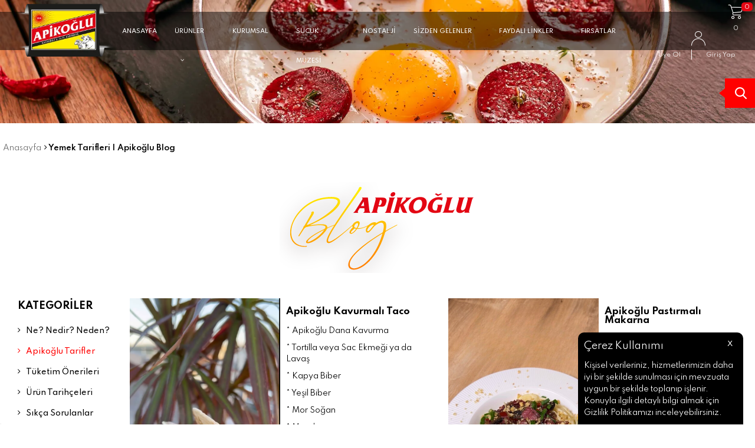

--- FILE ---
content_type: text/html; charset=UTF-8
request_url: https://www.apikoglu.com.tr/apikoglutarifler
body_size: 48466
content:
<!doctype html>
<html lang="tr-TR" >
<head>
<meta charset="utf-8">
<title>Yemek Tarifleri | Apikoğlu Blog</title>
<meta name="description" content="Apikoğlu ürünleri ile hazırlayabileceğiniz lezzetli tarifler için bloğumuzu ziyaret edebilirsiniz. " />
<meta name="copyright" content="T-Soft E-Ticaret Sistemleri" />
<meta name="robots" content="index,follow" /><link rel="canonical" href="https://www.apikoglu.com.tr/apikoglutarifler"/>

            <script type="text/javascript">
                try {
                    var PAGE_TYPE = 'other';
                    var MEMBER_INFO = {"ID":0,"CODE":"","FIRST_NAME":"","BIRTH_DATE":"","GENDER":"","LAST_NAME":"","MAIL":"","MAIL_HASH":"","PHONE":"","PHONE_HASH":"","PHONE_HASH_SHA":"","GROUP":0,"TRANSACTION_COUNT":0,"REPRESENTATIVE":"","KVKK":-1,"COUNTRY":"TR","E_COUNTRY":"TR"};
                    var IS_VENDOR = 0;
                    var MOBILE_ACTIVE = false;
                    var SEPET_MIKTAR = '0';
                    var SEPET_TOPLAM = '0,00';
                    var SESS_ID = '984109ef742d7af80dddf2d6b62a8403';
                    var LANGUAGE = 'tr';
                    var CURRENCY = 'TL'; 
                    var SEP_DEC = ',';    
                    var SEP_THO = '.';
                    var SERVICE_INFO = null;
                    var CART_CSRF_TOKEN = '88d224cae6cad1ac80e5b59117d72c39018823cf1f958427a18f70812c4d7563';
                    var CSRF_TOKEN = 'OEzCD2Tk/VAi0D1aqXbvvyFWnzFmKY25K1Mu6fihoks=';
                    var KVKK_REQUIRED = 1;
                }
                catch(err) { }
                
                const DYNAMIC_LOADING_SHOW_BUTTON = 0;

            </script>
            
<link rel="preload" as="font" href="https://www.apikoglu.com.tr/theme/v4/sub_theme/genel/firat/v4/font/font/tsoft.woff?91661963" type="font/woff" crossorigin="anonymous">
<link rel="stylesheet" property="stylesheet" type="text/css" href="/theme/standart/css/opensans.css" />
<link rel="stylesheet" property="stylesheet" type="text/css" href="https://www.apikoglu.com.tr/theme/v4/sub_theme/genel/firat/user_dijitall/standart.css?v=1749803700" />
<link rel="stylesheet" property="stylesheet" type="text/css" href="https://www.apikoglu.com.tr/theme/v4/sub_theme/genel/firat/user_dijitall/default.css?v=1749803700" />
<link rel="stylesheet" property="stylesheet" type="text/css" href="https://www.apikoglu.com.tr/theme/v4/sub_theme/genel/firat/user_dijitall/popup.css?v=1749803700" />
<link rel="stylesheet" property="stylesheet" type="text/css" href="https://www.apikoglu.com.tr/theme/v4/sub_theme/genel/firat/user_dijitall/yorum.css?v=1749803700" />
<link rel="stylesheet" property="stylesheet" type="text/css" href="https://www.apikoglu.com.tr/theme/v4/sub_theme/form/firat/user_dijitlall/form.css?v=1749803700" />
<link rel="stylesheet" property="stylesheet" type="text/css" href="https://www.apikoglu.com.tr/theme/v4/sub_theme/ust/firat/user_dijitall/ust.css?v=1749803700" />
<link rel="stylesheet" property="stylesheet" type="text/css" href="https://www.apikoglu.com.tr/theme/v4/sub_theme/buton/firat/user_dijtall/buton.css?v=1749803700" />
<link rel="stylesheet" property="stylesheet" type="text/css" href="https://www.apikoglu.com.tr/theme/v4/sub_theme/blok/firat/user_dijitall/blok.css?v=1749803700" />
<link rel="stylesheet" property="stylesheet" type="text/css" href="https://www.apikoglu.com.tr/theme/v4/sub_theme/vitrin/firat/user_dijitall/vitrin.css?v=1749803700" />
<link rel="stylesheet" property="stylesheet" type="text/css" href="https://www.apikoglu.com.tr/theme/v4/sub_theme/alt/firat/user_dijitall/alt.css?v=1749803700" />
<link rel="stylesheet" property="stylesheet" type="text/css" href="https://www.apikoglu.com.tr/theme/v4/sub_theme/interaktif_vitrin/firat/red/interaktif_vitrin.css?v=1749803700" />
<link rel="stylesheet" property="stylesheet" type="text/css" href="https://www.apikoglu.com.tr/theme/v4/sub_theme/genel/firat/user_dijitall/datepicker.css?v=1749803700" />
<script type="text/javascript" src="/srv/compressed/load/js/js1749803700.js"></script>
<script src="/js/tsoftapps/v4/header.js?v=1749803700"></script>
<script type="text/javascript" src="/js/webpush/app.js?1749803700"></script>
<link rel="shortcut icon" href="/Data/EditorFiles/tema/img/logo.png" />
<link rel="icon" type="image/gif" href="/Data/EditorFiles/tema/img/logo.png" />
<link rel="search" href="/xml/opensearchdescription.php" type="application/opensearchdescription+xml" title="Apikoğlu" />
<!-- if responsive lisans aktif ise -->
<meta name="viewport" content="width=device-width, initial-scale=1.0, maximum-scale=1.0, user-scalable=no">
<style type="text/css">
.image-wrapper {
padding-bottom: 110%
}
</style>
<meta name="google-site-verification" content="A5Iuq292gFL93vprNlhCCqEXQFdcJ16PdfTIb8FLCng" /><link rel="stylesheet" href="/Data/EditorFiles/tema/icons/icon_apikoglu.css">
<script type="text/javascript" src="/Data/EditorFiles/tema/js/lazysizes.js" async></script>
<link rel="stylesheet" property="stylesheet" type="text/css" href="/Data/EditorFiles/tema/css/newcss.css" />
<script type="text/javascript" src="https://cdnjs.cloudflare.com/ajax/libs/fancybox/3.5.7/jquery.fancybox.min.js"></script>
<script>
$("html").addClass("page-"+PAGE_TYPE)
$(document).ready(function(){
var urlPath=window.location.pathname;
$('#mainMenu li a[href="https://apikoglu.com.tr' + urlPath + '"], #mainMenu li a[href="' + urlPath + '"]').parents("li").addClass('active');
if(urlPath=='/'){
$("#mainMenu li:nth(0)").addClass("active")
}
})
</script>
<script type="application/ld+json">
{
"@context": "https://schema.org",
"@type": "Organization",
"name": "Apikoğlu",
"alternateName": "Apikoğlu Sucukları",
"legalName":"ETSAN GIDA SANAYİ A.Ş.",
"url": "https://www.apikoglu.com.tr/",
"logo": "https://www.apikoglu.com.tr/Data/EditorFiles/tema/img/logo.png",
"sameAs": [
"https://www.facebook.com/apikoglu/",
"https://tr.linkedin.com/company/apiko%C4%9Flu",
"https://twitter.com/apikoglu100",
"https://www.youtube.com/channel/UCAD7pHenhP9t0nIHGOW2PPA",
"https://tr.wikipedia.org/wiki/Apiko%C4%9Flu",
"https://www.apikoglu.com.tr/"
],
"contactPoint": {
"@type": "ContactPoint",
"telephone": "902163041416",
"contactType": "customer service",
"contactOption": "TollFree",
"areaServed": "TR",
"availableLanguage": "Turkish"
},
"address": {
"@type": "PostalAddress",
"addressLocality": "İstanbul, Turkey",
"postalCode": "34959",
"streetAddress": "Tepeören Mah. Akdeniz Sk. No : 4, Tuzla "
},
"email": "info@apikoglu.com.tr",
"award": "En Beğenilen Şirketler, Capital Dergisi",
"founder":"Krikor Apikoğlu"}
</script>
<style>
@media screen and (max-width: 767px){
.cancls {
min-height: 210px!important;
}
.altKatSwipper {
min-height: 110px!important;
}
.product-detail-img-slider{
max-height: 360px!important;
}
}
@media screen and (min-width: 768px){
.altKatSwipper {
min-height: 170px!important;
}
}
</style> <style>
.tercih_edilenler {
padding: 15px 5%;
position: relative;
}
.tercih_edilenler .owl-nav {
position: absolute;
top: 50%;
width: 100%;
transform: translateY(-50%);
display: flex;
justify-content: space-between;
pointer-events: none;
}
.tercih_edilenler .owl-nav button {
background-color: transparent;
border: none;
font-size: 40px;
color: red;
cursor: pointer;
outline: none;
pointer-events: auto;
}
.tercih_edilenler .owl-nav button.owl-prev {
position: relative!important;
left: -10px!important;
color: red!important;
font-size: 100px!important;
}
.tercih_edilenler .owl-nav button.owl-next {
position: relative!important;
right: -10px!important;
color: red!important;
font-size: 100px!important;
}
/* Responsive text adjustments */
.product_name, .product_price, .product_ozellik {
font-size: 1.5rem; /* Varsayılan metin boyutu */
}
@media (max-width: 768px) {
.product_name, .product_price, .product_ozellik {
font-size: 2rem; /* Tabletler ve küçük ekranlar için metin boyutunu büyüt */
}
.product_name {
font-size: 2.5rem; /* Ürün adlarını daha büyük yap */
}
}
@media (max-width: 480px) {
.product_name, .product_price, .product_ozellik {
font-size: 2.5rem; /* Mobil cihazlar için daha da büyük metin boyutu */
}
.product_name {
font-size: 3rem; /* Ürün adlarını mobilde daha da büyük yap */
}
}
</style>
<meta name="yandex-verification" content="7e61da002dd9d1ca" /><script>document.addEventListener("DOMContentLoaded", function() {
var lazyVideos = [].slice.call(document.querySelectorAll("video.lazy"));
if ("IntersectionObserver" in window) {
var lazyVideoObserver = new IntersectionObserver(function(entries, observer) {
entries.forEach(function(video) {
if (video.isIntersecting) {
for (var source in video.target.children) {
var videoSource = video.target.children[source];
if (typeof videoSource.tagName === "string" && videoSource.tagName === "SOURCE") {
videoSource.src = videoSource.dataset.src;
}
}
video.target.load();
video.target.classList.remove("lazy");
lazyVideoObserver.unobserve(video.target);
}
});
});
lazyVideos.forEach(function(lazyVideo) {
lazyVideoObserver.observe(lazyVideo);
});
}
});
</script><style>
@media screen and (max-width: 768px) {
#mobileFixed {
position: fixed!important;
bottom: 0!important;
background-color: #FFF!important;
padding: 10px!important;
box-sizing: border-box!important;
left: 0!important;
z-index: 99!important;
box-shadow: 0px 5px 5px 4px #000!important;
}
#productName {
font-size: 13px!important;
line-height: 20px!important;
margin-bottom: 8px!important;
}
.col-sm-4 {
width: 33.33333333%!important;
}
#cart-wrapper {
display: initial!important;
}
#product-brand {
text-transform: uppercase!important;
margin-bottom: 0!important;
font-size: inherit!important;
}
}
</style><script type="text/javascript">
(function(c,l,a,r,i,t,y){
c[a]=c[a]||function(){(c[a].q=c[a].q||[]).push(arguments)};
t=l.createElement(r);t.async=1;t.src="https://www.clarity.ms/tag/"+i;
y=l.getElementsByTagName(r)[0];y.parentNode.insertBefore(t,y);
})(window, document, "clarity", "script", "qo2h35cxeh");
</script><!-- T-Soft Apps - V5 - Facebook Dönüşümler API - Tracking Code Head Start -->
<script>
if(typeof window.FB_EVENT_ID == 'undefined'){
window.FB_EVENT_ID = "fb_" + new Date().getTime();
}
</script>
<!-- T-Soft Apps - V5 - Facebook Dönüşümler API - Tracking Code Head End --><script>
if(typeof window.FB_EVENT_ID == 'undefined'){
window.FB_EVENT_ID = "fb_" + new Date().getTime();
}
</script>
<!-- T-Soft Apps - v5 Google Datalayer - Tracking Code Head Start -->
<script>
var dataLayer = dataLayer || [];
(function(w,d,s,l,i){w[l]=w[l]||[];w[l].push({'gtm.start':
new Date().getTime(),event:'gtm.js'});var f=d.getElementsByTagName(s)[0],
j=d.createElement(s),dl=l!='dataLayer'?'&l='+l:'';j.async=true;j.src=
'https://www.googletagmanager.com/gtm.js?id='+i+dl;f.parentNode.insertBefore(j,f);
})(window,document,'script','dataLayer','GTM-N8VQMN3');
</script>
<!-- T-Soft Apps - v5 Google Datalayer - Tracking Code Head End -->
<!-- T-Soft Apps - v5 Google Datalayer - Tracking Code Head Start -->
<script>
var dataLayer = dataLayer || [];
(function(w,d,s,l,i){w[l]=w[l]||[];w[l].push({'gtm.start':
new Date().getTime(),event:'gtm.js'});var f=d.getElementsByTagName(s)[0],
j=d.createElement(s),dl=l!='dataLayer'?'&l='+l:'';j.async=true;j.src=
'https://www.googletagmanager.com/gtm.js?id='+i+dl;f.parentNode.insertBefore(j,f);
})(window,document,'script','dataLayer','GTM-N8VQMN3');
</script>
<!-- T-Soft Apps - v5 Google Datalayer - Tracking Code Head End --><meta name="google-site-verification" content="hEwX3I39ik9V8pCo4lfHbBgtnTjWTugiWDal6-Kt08s" /><meta name="theme-color" content="#d1020c"><script type="text/javascript" src="//ccdn.mobildev.in/687122d454ed493fa82d4f91e9b9f327.js" data-token="Edd1eR56JIn6qBXSac14" charset="UTF-8"></script><!-- T-Soft Apps - v5 Google GTAG - Tracking Code Start -->
<script>
var GOOGLE_APP_HEAD = {
GA4_TRACKING_ID: 'G-YHR7X1PLPB',
params: {
GA4_TRACKING_ID: 'G-YHR7X1PLPB',
GTAG_TRACKING_ID: '',
},
run: () => {
for (const [key, value] of Object.entries(GOOGLE_APP_HEAD.params)) {
GOOGLE_APP_HEAD.params[key] = value === '{{' + key + '}}' || value === '' ? '' : value;
}
let script = document.createElement('script');
script.src = 'https://www.googletagmanager.com/gtag/js?id=' + (GOOGLE_APP_HEAD.params.GA4_TRACKING_ID || GOOGLE_APP_HEAD.params.GTAG_TRACKING_ID);
script.async = true;
document.head.appendChild(script);
}
}
GOOGLE_APP_HEAD.run();
function gtag() {
dataLayer.push(arguments);
}
</script>
<!-- T-Soft Apps - v5 Google GTAG - Tracking Code End -->
<script>
var RATE = {"USD_TO_TL":43.16599999999999681676854379475116729736328125,"EUR_TO_TL":50.12469999999999714646037318743765354156494140625};
var DECIMAL_LENGTH = 2;
var showHeaderCart = true;
var showAdd2CartPopup = true;
var PAGE_LINK = { OFFER : '' , OFFER_CONFIRMATION : '', CART : 'sepet', ORDER : 'order' };
var PRODUCT_DATA = [] , CATEGORY_DATA = {} , BRAND_DATA = {};
var ENDPOINT_PREFIX = '';
</script>
</head>
<body>
<input type="hidden" id="cookie-law" value="1" />
<div id="cookiePopin">
<div class="box col-12 fw600">
<span id="cookieTitle" class="fl">sadsad</span>
<span id="cookieClose" class="fr">x</span>
</div>
<div id="cookieDescription" class="box col-12 p-top">asdasd</div>
</div>
<style type="text/css">
#cookiePopin {
position: fixed;
bottom: 0;
right: 20px;
width: 280px;
background-color: #000;
border-radius: 10px 10px 0 0;
overflow: hidden;
display: none;
z-index: 9999;
}
#cookieTitle {
line-height: 26px;
color: #fff;
font-size: 16px;
}
#cookieClose {
width: 26px;
height: 26px;
color: #fff;
font-size: 16px;
text-align: center;
cursor: pointer;
}
#cookieDescription {
line-height: 20px;
color: #fff;
font-size: 13px;
}
#cookieDescription a {
color: #428bca;
}
</style>
<script type="text/javascript">
CookieBar.titleDom = '#cookieTitle';
CookieBar.bodyDom = '#cookieDescription';
CookieBar.load(function (r) {
$('#cookiePopin').fadeIn();
setTimeout(function () {
$('#cookiePopin').fadeOut();
}, 10000);
$('#cookieClose').on('click', function () {
$('#cookiePopin').fadeOut();
});
});
</script>
<script>
function accept() {
setCookie('webpush', 1, 15);
var width = 500;
var height = 500;
var left = (screen.width / 2) - (width / 2);
var top = (screen.height / 2) - (height / 2);
new TsoftWebPush();
$(".tsoft-push--in-notification").remove();
}
function reject() {
$(".bildirimIzin").hide();
setCookie('webpush', 1, 2);
}
$(function () {
var webpush = typeof getCookie('webpush') === 'undefined' ? '0' : getCookie('webpush');
var isSafari = !!navigator.userAgent.match(/Version\/[\d\.]+.*Safari/);
if (isSafari === false && webpush !== "1" && ("Notification" in window)) {
setTimeout(function () {
$(".bildirimIzin").show();
}, 1000);
}
});
</script>
<div class="tsoft-push--in-notification bildirimIzin" style="top: 0px; display:none;">
<div class="tsoft-push--in-notification-inner-container">
<div class="tsoft-push--in-notification-logo"><img alt="" src="/Data/EditorFiles/tema/img/logo.png"/></div>
<div class="tsoft-push--in-notification-text-container">
<div class="tsoft-push--in-notification-title">Masaüstü bildirimlerine ekleyin</div>
<div class="tsoft-push--in-notification-description">Özel fırsatlardan ve güncel kampanyalardan haberiniz olsun ister misiniz?</div>
</div>
<div style="clear: both;">
<div class="tsoft-push--in-notification-button-container">
<a target="_blank" onclick="reject();" class="tsoft-push--in-notification-button tsoft-push--in-disallow-button">Daha Sonra</a>
<a target="_blank" onclick="accept();" class="tsoft-push--in-notification-button tsoft-push--in-allow-button">Evet</a>
</div>
<div style="clear: both;"></div>
</div>
</div>
</div>
<div id="mainWrapper" class="fl"><script type="text/javascript">
    $(document).ready(function () {
        var leftCol = true;
        var rightCol = true;
        var leftContent = $('#leftColumn').html().trim();
        var rightContent = $('#rightColumn').html().trim();
        var contentWrap = $('.contentWrapper');
        var content = $('#mainColumn');
        if (leftContent == '') {
            leftCol = false;
            $('#leftColumn').remove();
        }
        if (rightContent == '') {
            rightCol = false;
            $('#rightColumn').remove();
        }
        if (leftCol && rightCol) {
            contentWrap.attr('id', 'threeCol');
            content.addClass('col-8 col-md-6 col-sm-12');
        }
        else if (leftCol || rightCol) {
            contentWrap.attr('id', 'twoCol');
            content.addClass('col-10 col-md-9 col-sm-12');
        }
        else {
            contentWrap.attr('id', 'oneCol');
            content.addClass('col-12');
        }
    });
</script>
<div id="skeletonWrap" class="fl">
    <div id="skeleton" class="fl col-12">
        <header class="col col-12">
            <div id="header" class="row">
                <!-- Android app uyarı -->
<!-- Android app uyarı -->
<div id="pageOverlay" class="col-12 animate"></div>
<div id="mobileMenu" class="col pb forMobile">
<div id="closeMobileMenu" class="fl col-12 text-upper">
<div class="row mb blockLightBg">
<div class="btn col-12 text-description text-semibold passive">
<span class="text-description d-flex"><img alt="Apikoğlu" src="/Data/EditorFiles/Logolar/logo.png" loading="lazy" width="30"/>Menüyü Kapat</span>
<i class="pos-a pos-top pos-right icon-cancel icon-square icon-large icon-custom-pink icon-push-right icon-pull-right icon-no-radius"></i>
</div>
</div>
</div>
<div id="mobileMenuMain" class="col col-12">
<div class="col col-12 pb">
<div class="row">
<div id="mobileSearch" class="fl col-12 pt"></div>
</div>
</div>
<div class="fl col-12 text-title text-semibold text-upper pb d-flex">
Kategoriler
</div>
<ul class="fl col-12 line-top">
<li class="fl col-12 line-bottom">
<a href="https://www.apikoglu.com.tr/" title="ANASAYFA" class="col col-12 text-upper">ANASAYFA</a>
</li>
<li class="fl col-12 line-bottom">
<span class="col col-12 ease text-upper toggle">
ÜRÜNLER
<span class="fr">
<i class="icon-arrow-simple-down icon-no-space"></i>
<i class="icon-arrow-simple-up icon-no-space d-none"></i>
</span>
</span>
<ul class="box col-12 line-top">
<li class="fl col-12">
<a href="/sucuklar" title="Sucuk" class="col col-12 icon-custom icon-pull-right icon-push-right" data-before="»">Sucuk</a>
</li>
<li class="fl col-12">
<a href="/pastirmalar" title="Pastırma" class="col col-12 icon-custom icon-pull-right icon-push-right" data-before="»">Pastırma</a>
</li>
<li class="fl col-12">
<a href="/kavurmalar" title="Kavurma" class="col col-12 icon-custom icon-pull-right icon-push-right" data-before="»">Kavurma</a>
</li>
<li class="fl col-12">
<a href="/sosisler" title="Sosis" class="col col-12 icon-custom icon-pull-right icon-push-right" data-before="»">Sosis</a>
</li>
<li class="fl col-12">
<a href="/70-gram-serisi" title="70 Gram Serisi" class="col col-12 icon-custom icon-pull-right icon-push-right" data-before="»">70 Gram Serisi</a>
</li>
<li class="fl col-12">
<a href="/fume-etler" title="Kuru Et & Füme Et" class="col col-12 icon-custom icon-pull-right icon-push-right" data-before="»">Kuru Et & Füme Et</a>
</li>
<li class="fl col-12">
<a href="/artizanal-urunler" title="Artizanal Ürünler" class="col col-12 icon-custom icon-pull-right icon-push-right" data-before="»">Artizanal Ürünler</a>
</li>
<li class="fl col-12">
<a href="/salamlar-jambonlar" title="Salam & Jambon" class="col col-12 icon-custom icon-pull-right icon-push-right" data-before="»">Salam & Jambon</a>
</li>
<li class="fl col-12">
<a href="/yuksek-proteinli-urunler" title="Yüksek Proteinli Ürünler" class="col col-12 icon-custom icon-pull-right icon-push-right" data-before="»">Yüksek Proteinli Ürünler</a>
</li>
<li class="fl col-12">
<a href="/dilimli-lezzetler" title="Dilimli Lezzetler" class="col col-12 icon-custom icon-pull-right icon-push-right" data-before="»">Dilimli Lezzetler</a>
</li>
<li class="fl col-12">
<a href="/dogal-fume-urunler" title="Doğal Füme Et" class="col col-12 icon-custom icon-pull-right icon-push-right" data-before="»">Doğal Füme Et</a>
</li>
<li class="fl col-12">
<a href="/firsat-paketleri" title="Fırsat Paketleri" class="col col-12 icon-custom icon-pull-right icon-push-right" data-before="»">Fırsat Paketleri</a>
</li>
<li class="fl col-12">
<a href="/urunler" class="col col-12">Tümünü Gör »</a>
</li>
</ul>
</li>
<li class="fl col-12 line-bottom">
<span class="col col-12 ease text-upper toggle">
KURUMSAL
<span class="fr">
<i class="icon-arrow-simple-down icon-no-space"></i>
<i class="icon-arrow-simple-up icon-no-space d-none"></i>
</span>
</span>
<ul class="box col-12 line-top">
<li class="fl col-12"><a href="/hakkimizda" class="col col-12 icon-custom icon-pull-right icon-push-right">Hakkımızda</a></li>
<li class="fl col-12"><a href="/degerlerimiz" class="col col-12 icon-custom icon-pull-right icon-push-right">Değerlerimiz</a></li>
<li class="fl col-12"><a href="/tarihce" class="col col-12 icon-custom icon-pull-right icon-push-right">Tarihçe</a></li>
<li class="fl col-12"><a href="/tesekkur" class="col col-12 icon-custom icon-pull-right icon-push-right">Teşekkür</a></li>
<li class="fl col-12"><a href="/belgelerimiz" class="col col-12 icon-custom icon-pull-right icon-push-right">Belgelerimiz</a></li>
<li class="fl col-12"><a href="/politikalarimiz" class="col col-12 icon-custom icon-pull-right icon-push-right">Politikalarimiz</a></li>
<li class="fl col-12"><a href="/katalog" class="col col-12 icon-custom icon-pull-right icon-push-right">Ürün Kataloğu</a></li>
<li class="fl col-12"><a href="/pdf-katalog" class="col col-12 icon-custom icon-pull-right icon-push-right">Pdf Katalog</a></li>
<li class="fl col-12"><a href="https://b2b.apikoglu.com.tr/" target="_blank" rel="noindex nofollow" class="col col-12 icon-custom icon-pull-right icon-push-right">B2B Sistemi</a></li>
</ul>
</li>
<li class="fl col-12 line-bottom">
<a href="https://www.apikoglu.com.tr/apikoglu-muze" title="SUCUK MÜZESİ" class="col col-12 text-upper">SUCUK MÜZESİ</a>
</li>
<li class="fl col-12 line-bottom">
<a href="https://www.apikoglu.com.tr/nostalji-ilanlar" title="NOSTALJİ" class="col col-12 text-upper">NOSTALJİ</a>
</li>
<li class="fl col-12 line-bottom">
<span class="col col-12 ease text-upper toggle">
SİZDEN GELENLER
<span class="fr">
<i class="icon-arrow-simple-down icon-no-space"></i>
<i class="icon-arrow-simple-up icon-no-space d-none"></i>
</span>
</span>
<ul class="box col-12 line-top">
<li class="fl col-12"><a href="/sizden-gelenler" class="col col-12 icon-custom icon-pull-right icon-push-right">Üye Görüşleri</a></li>
<li class="fl col-12"><a href="/urun-yorumlari" class="col col-12 icon-custom icon-pull-right icon-push-right">Ürün Yorumları</a></li>
</ul>
</li>
<li class="fl col-12 line-bottom">
<span class="col col-12 ease text-upper toggle">
FAYDALI LİNKLER
<span class="fr">
<i class="icon-arrow-simple-down icon-no-space"></i>
<i class="icon-arrow-simple-up icon-no-space d-none"></i>
</span>
</span>
<ul class="box col-12 line-top">
<li class="fl col-12"><a href="/blog" class="col col-12 icon-custom icon-pull-right icon-push-right">Apikoğlu Blog</a></li>
<li class="fl col-12"><a href="/video-galeri" class="col col-12 icon-custom icon-pull-right icon-push-right">Tarif Videoları</a></li>
</ul>
</li>
<li class="fl col-12 line-bottom">
<a href="/kampanyalar" title="FIRSATLAR" class="col col-12 text-upper">FIRSATLAR</a>
</li>
</ul>
</div>
<div class="col col-12 pb" id="mobileOptions">
<div class="fl col-12 mt text-semibold blockLightBg">
<div id="basketMobile" class="col col-12">
<div class="fl col-5">
<a href="/sepet" class="fl col-12" id="mobileBasketBtn">
<i class="icon-cart text-custom-pink"></i>
Sepet (
<span class="cart-soft-count">0</span>
<span>)</span>
</a>
</div>
<div class="fl col-1">
<a href="/sepet" class="fl col-12">:</a>
</div>
<div class="col col-6 p-right">
<a href="/sepet" class="fl col-12">
<span class="cart-soft-price">0,00</span> TL
</a>
</div>
</div>
</div>
</div>
<div class="col col-12 p-left">
<div class="col col-6 p-right">
<a id="loginMobile" href="/uye-girisi-sayfasi" class="btn btn-medium btn-custom-pink col-12 text-center icon-member-default">Üye Girişi</a>
</div>
<div class="col col-6 p-right">
<a id="regisMobile" href="/uye-girisi-sayfasi#register" class="btn btn-medium btn-custom-border col-12 text-center icon-plus">Üye Ol</a>
</div>
</div>
</div>
<span id="backToTop">
<i class="fl lightBg text-center icon-arrow-simple-up icon-no-space d-flex"></i>
</span>
<div class="fl col-12 pos-r header-wrapper">
<div class="fl col-12" id="header-wrap">
<div class="fl col-12">
<div class="col col-12" id="headerMain">
<div class="row">
<div id="headerMiddle">
<div class="col-12 d-flex">
<div class="box col-sm-1 col-xs-2 forMobile">
<span class="icon-menu icon-no-space icon-push-left text-custom-pink" id="menuBtn"></span>
</div>
<div id="logo" class="col col-2 col-md-2 col-sm-4 col-xs-6 ease">
<a href="/">
<picture>
<source type="image/webp"
data-srcset="https://www.apikoglu.com.tr/Data/EditorFiles/tema/img/kategori/20.06.2023/logo.webp"
srcset="https://www.apikoglu.com.tr/Data/EditorFiles/tema/img/kategori/20.06.2023/logo.webp">
<source type="image/png"
data-srcset="https://www.apikoglu.com.tr/Data/EditorFiles/tema/img/kategori/20.06.2023/logo.png"
srcset="https://www.apikoglu.com.tr/Data/EditorFiles/tema/img/kategori/20.06.2023/logo.png">
<img src="https://www.apikoglu.com.tr/Data/EditorFiles/tema/img/kategori/20.06.2023/logo.png" alt="Apikoğlu">
</picture>
<picture>
<source type="image/webp"
data-srcset="https://www.apikoglu.com.tr/Data/EditorFiles/tema/img/kategori/20.06.2023/logo.webp"
srcset="https://www.apikoglu.com.tr/Data/EditorFiles/tema/img/kategori/20.06.2023/logo.webp">
<source type="image/png"
data-srcset="https://www.apikoglu.com.tr/Data/EditorFiles/tema/img/kategori/20.06.2023/logo.png"
srcset="https://www.apikoglu.com.tr/Data/EditorFiles/tema/img/kategori/20.06.2023/logo.png">
<img src="https://www.apikoglu.com.tr/Data/EditorFiles/tema/img/kategori/20.06.2023/logo.png" alt="Apikoğlu" class="forSticky">
</picture>
<!-- <img alt="Apikoğlu" src="/Data/EditorFiles/tema/img/logo.png">
<img alt="Apikoğlu" src="/Data/EditorFiles/tema/img/logo.png" class="forSticky"> -->
<!--<img src="/Data/EditorFiles/tema/img/logo_sticky.png" class="forSticky"> -->
</a>
</div>
<div class="pos-r fl menuWrap forDesktop">
<nav id="mainMenu" class="col-12">
<ul class="fl col-12 menu">
<li class="fl">
<span class="fl d-flex drop-down-title">
<a class="fl text-bold text-upper" lang="tr" href="https://www.apikoglu.com.tr/" title="ANASAYFA">ANASAYFA
</a>
</span>
</li>
<li class="fl drop-down hover overlay-wrap parentLink customDrop">
<span class="fl d-flex drop-down-title">
<a class="fl text-bold text-upper" lang="tr" href="/urunler" title="ÜRÜNLER">ÜRÜNLER
<i class="diji_icon-angle-down ml"></i>
</a>
</span>
<div class="pos-a pos-top pos-left pos-right box whiteBg box-border b-top subMenu top">
<div class="box col-12 dynamicMenu">
<ul class="fl col-12">
<li class="fl col-12"><a href="/sucuklar" title="Sucuk" class="fl col-12 text-semibold"><i class="diji_icon-angle-right text-red"></i>Sucuk</a></li>
<li class="fl col-12"><a href="/pastirmalar" title="Pastırma" class="fl col-12 text-semibold"><i class="diji_icon-angle-right text-red"></i>Pastırma</a></li>
<li class="fl col-12"><a href="/kavurmalar" title="Kavurma" class="fl col-12 text-semibold"><i class="diji_icon-angle-right text-red"></i>Kavurma</a></li>
<li class="fl col-12"><a href="/sosisler" title="Sosis" class="fl col-12 text-semibold"><i class="diji_icon-angle-right text-red"></i>Sosis</a></li>
<li class="fl col-12"><a href="/70-gram-serisi" title="70 Gram Serisi" class="fl col-12 text-semibold"><i class="diji_icon-angle-right text-red"></i>70 Gram Serisi</a></li>
<li class="fl col-12"><a href="/fume-etler" title="Kuru Et & Füme Et" class="fl col-12 text-semibold"><i class="diji_icon-angle-right text-red"></i>Kuru Et & Füme Et</a></li>
<li class="fl col-12"><a href="/artizanal-urunler" title="Artizanal Ürünler" class="fl col-12 text-semibold"><i class="diji_icon-angle-right text-red"></i>Artizanal Ürünler</a></li>
<li class="fl col-12"><a href="/salamlar-jambonlar" title="Salam & Jambon" class="fl col-12 text-semibold"><i class="diji_icon-angle-right text-red"></i>Salam & Jambon</a></li>
<li class="fl col-12"><a href="/yuksek-proteinli-urunler" title="Yüksek Proteinli Ürünler" class="fl col-12 text-semibold"><i class="diji_icon-angle-right text-red"></i>Yüksek Proteinli Ürünler</a></li>
<li class="fl col-12"><a href="/dilimli-lezzetler" title="Dilimli Lezzetler" class="fl col-12 text-semibold"><i class="diji_icon-angle-right text-red"></i>Dilimli Lezzetler</a></li>
<li class="fl col-12"><a href="/dogal-fume-urunler" title="Doğal Füme Et" class="fl col-12 text-semibold"><i class="diji_icon-angle-right text-red"></i>Doğal Füme Et</a></li>
<li class="fl col-12"><a href="/firsat-paketleri" title="Fırsat Paketleri" class="fl col-12 text-semibold"><i class="diji_icon-angle-right text-red"></i>Fırsat Paketleri</a></li>
<li class="fl col-12"><a href="/urunler" title="Tüm Ürünler" class="fl col-12 text-semibold"><i class="diji_icon-angle-right text-red"></i>Tüm Ürünler</a></li>
</ul>
</div>
</div>
</li>
<li class="fl drop-down hover overlay-wrap parentLink customDrop">
<span class="fl d-flex drop-down-title">
<a class="fl text-bold text-upper" lang="tr" href="https://www.apikoglu.com.tr/hakkimizda" title="KURUMSAL">KURUMSAL
<i class="diji_icon-angle-down ml"></i>
</a>
</span>
<div class="pos-a pos-top pos-left pos-right box whiteBg box-border b-top subMenu top">
<div class="box col-12 dynamicMenu">
<ul class="fl col-12">
<li class="fl col-12"><a href="/hakkimizda" class="fl col-12 text-semibold"><i class="diji_icon-angle-right text-red"></i>Hakkımızda</a></li>
<li class="fl col-12"><a href="/degerlerimiz" class="fl col-12 text-semibold"><i class="diji_icon-angle-right text-red"></i>Değerlerimiz</a></li>
<li class="fl col-12"><a href="/tarihce" class="fl col-12 text-semibold"><i class="diji_icon-angle-right text-red"></i>Tarihçe</a></li>
<li class="fl col-12"><a href="/tesekkur" class="fl col-12 text-semibold"><i class="diji_icon-angle-right text-red"></i>Teşekkür</a></li>
<li class="fl col-12"><a href="/belgelerimiz" class="fl col-12 text-semibold"><i class="diji_icon-angle-right text-red"></i>Belgelerimiz</a></li>
<li class="fl col-12"><a href="/politikalarimiz" class="fl col-12 text-semibold"><i class="diji_icon-angle-right text-red"></i>Politikalarımız</a></li>
<li class="fl col-12"><a href="/katalog" class="fl col-12 text-semibold"><i class="diji_icon-angle-right text-red"></i>Ürün Kataloğu</a></li>
<li class="fl col-12"><a href="/pdf-katalog" class="fl col-12 text-semibold"><i class="diji_icon-angle-right text-red"></i>Pdf Katalog</a></li>
<li class="fl col-12"><a href="https://b2b.apikoglu.com.tr/" target="_blank" rel="noindex nofollow" class="fl col-12 text-semibold"><i class="diji_icon-angle-right text-red"></i>B2B Sistemi</a></li>
</ul>
</div>
</div>
</li>
<li class="fl">
<span class="fl d-flex drop-down-title">
<a class="fl text-bold text-upper" lang="tr" href="https://www.apikoglu.com.tr/apikoglu-muze" title="SUCUK MÜZESİ">SUCUK MÜZESİ
</a>
</span>
</li>
<li class="fl">
<span class="fl d-flex drop-down-title">
<a class="fl text-bold text-upper" lang="tr" href="https://www.apikoglu.com.tr/nostalji-ilanlar" title="NOSTALJİ">NOSTALJİ
</a>
</span>
</li>
<li class="fl drop-down hover overlay-wrap parentLink customDrop">
<span class="fl d-flex drop-down-title">
<a class="fl text-bold text-upper" lang="tr" href="https://www.apikoglu.com.tr/sizden-gelenler" title="SİZDEN GELENLER">SİZDEN GELENLER
<i class="diji_icon-angle-down ml"></i>
</a>
</span>
<div class="pos-a pos-top pos-left pos-right box whiteBg box-border b-top subMenu top">
<div class="box col-12 dynamicMenu">
<ul class="fl col-12">
<li class="fl col-12"><a href="/sizden-gelenler" class="fl col-12 text-semibold"><i class="diji_icon-angle-right text-red"></i>Üye Görüşleri</a></li>
<li class="fl col-12"><a href="/urun-yorumlari" class="fl col-12 text-semibold"><i class="diji_icon-angle-right text-red"></i>Ürün Yorumları</a></li>
</ul>
</div>
</div>
</li>
<li class="fl drop-down hover overlay-wrap parentLink customDrop">
<span class="fl d-flex drop-down-title">
<a class="fl text-bold text-upper" lang="tr" href="https://www.apikoglu.com.tr/sizden-gelenler" title="FAYDALI LİNKLER">FAYDALI LİNKLER
<i class="diji_icon-angle-down ml"></i>
</a>
</span>
<div class="pos-a pos-top pos-left pos-right box whiteBg box-border b-top subMenu top">
<div class="box col-12 dynamicMenu">
<ul class="fl col-12">
<li class="fl col-12"><a href="/blog" class="fl col-12 text-semibold"><i class="diji_icon-angle-right text-red"></i>Apikoğlu Blog</a></li>
<li class="fl col-12"><a href="/video-galeri" class="fl col-12 text-semibold"><i class="diji_icon-angle-right text-red"></i>Tarif Videoları</a></li>
</ul>
</div>
</div>
</li>
<li class="fl">
<span class="fl d-flex drop-down-title">
<a class="fl text-bold text-upper" lang="tr" href="/kampanyalar" title="FIRSATLAR">FIRSATLAR
</a>
</span>
</li>
</ul>
</nav>
</div>
<div class=" col pos-r fr ustSag col-sm-5 p-left">
<div class="col fr tablet-p-0">
<a href="/sepet" class="col d-flex basketLink tablet-p-0" id="cart-soft-count">
<span class="cart-soft-count">0</span>
<i class="diji_icon-shopping-cart"></i>
<span class="tablet-d-none">Alışveriş Sepeti</span>
</a>
</div>
<div id="hmAccountLinkWrap" class="pos-r fr ">
<div class="d-flex">
<i class="diji_icon-user"></i>
<div class="d-flex col-12">
<a href="/uye-girisi-sayfasi#register" class="col col-12 d-flex uye_kayit pos-r">
<span>Üye Ol</span>
</a>
<!-- <a data-width="500" data-url="/srv/service/customer/login-form" href="#" class="col col-12 d-flex popupWin">-->
<a href="https://www.apikoglu.com.tr/uye-girisi-sayfasi#login">
<span>Giriş Yap</span>
</a>
</div>
</div>
</div>
<div class="diji_icon-loupe fr mobil_search forMobile"></div>
<div id="search">
<form id="FormAra" name="FormAra" class="ease icon-search icon-no-space" action="/arama" method="get" data-before="Ara">
<input id="live-search" autocomplete="off" class="col withPlace ease" name="q" type="text" placeholder="Aradığınız ürünün adını yazınız." content="text/html; charset=UTF-8" />
<button type="submit" value="Ara" class="fr icon-search icon-no-space text-custom-pink ease" id="search-btn"></button>
<div class="pos-a col-12 whiteBg box-border" id="live-search-box" data-callback="searchCallback" style="visibility:hidden;">
<div class="box col-12 p-top">
<ul class="box col-12 p-bottom" ng-if="products.length > 0">
<li class="col col-12 text-title text-bold text-upper line-bottom mb">
<span class="row">
<i class="icon-cube"></i>
Ürünler
</span>
</li>
<li class="col col-12" ng-repeat="product in products">
<a class="col col-12 text-description mb" ng-if="{{product.title}} == DANA KANGAL SUCUK" ng-href="{{product.url}}">
<span class="search-image">
<img ng-src="{{product.image}}" alt="{{product.title}}">
</span>
{{product.title}}
</a>
</li>
</ul>
<ul class="box col-12 p-bottom" ng-if="categories.length > 0">
<li class="col col-12 text-title text-bold text-upper line-bottom mb">
<span class="row">
Kategoriler
</span>
</li>
<li class="col col-12" ng-repeat="category in categories">
<a class="col col-12 text-description mb" ng-href="{{category.url}}">{{category.title}}</a>
</li>
</ul>
<ul class="box col-12 p-bottom" ng-if="brands.length > 0">
<li class="col col-12 text-title text-bold text-upper line-bottom mb">
<span class="row">
<i class="icon-building"></i>
Markalar
</span>
</li>
<li class="col col-12" ng-repeat="brand in brands">
<a class="col col-12 text-description mb" ng-href="{{brand.url}}">{{brand.title}}</a>
</li>
</ul>
<span class="box col-12 p-bottom" ng-if="brands.length==0 && categories.length<1 && products.length<1">
Herhangi bir sonuç bulunamadı.
</span>
</div>
</div>
<script type="text/javascript">
var interval;
var keyHistory;
$(document).on('keydown', '#live-search', function (e) {
clearInterval(interval);
});
$(document).on('keyup', '#live-search', function (e) {
if (!/Android|webOS|iPhone|iPad|iPod|BlackBerry/i.test(navigator.userAgent) && $(window).width() > 768) {
if ($('#live-search').val() == '') {
$('#live-search-box').css({
'visibility': 'hidden'
});
} else {
interval = setInterval(function () {
if ($('#live-search').val() != keyHistory) {
$('#live-search-box').attr('data-url', '/srv/service/product/searchAll/' + $('#live-search').val()).angularTemplate();
keyHistory = $('#live-search').val();
}
}, 1000);
}
}
});
function searchCallback(data) {
}
</script>
</form>
</div>
</div>
</div>
</div>
</div>
</div>
</div>
</div>
</div>
<script type="text/javascript">
function popupCallback() {
}
function placeCaller(id) {
var wrapID = id || '';
if (wrapID != '') {
if(wrapID != 'popup-login')
$('#' + wrapID).find('.withPlace').removeClass('withPlace');
flexPlace();
}
}
$(document).ready(function () {
if(! navigator.userAgent.match(/Android/i) &&
! navigator.userAgent.match(/webOS/i) &&
! navigator.userAgent.match(/iPhone/i) &&
! navigator.userAgent.match(/iPod/i) &&
! navigator.userAgent.match(/iPad/i) &&
! navigator.userAgent.match(/Blackberry/i) )
{
$("div#desktopSlider").css("padding-top","58%");
}
var currentPage = location.pathname;
$('#slideMenu a[href="' + currentPage + '"]').parent().addClass('current');
$('.customSelect>span').click(function() {
$(this).toggleClass('active');
$(this).next('ul').slideToggle();
});
if (/Android|webOS|iPhone|iPad|iPod|BlackBerry/i.test(navigator.userAgent)) {
if ($(window).width() < 769) {
$('#live-search-box').remove();
var searchJs = document.createElement('script');
searchJs.type = "text/javascript";
searchJs.src = "/theme/standart/js/blok-v4/live-search.js";
document.head.appendChild(searchJs);
$('#FormAra').append('<div id="live-search-box"></div>');
}
if (/webOS|iPhone|iPad|iPod/i.test(navigator.userAgent)) {
$('option[disabled]').remove();
}
$('.parentLink > a, .parent > a').click(function (e) {
e.preventDefault();
$(this).next('ul').slideToggle();
});
var currentPage = location.pathname;
$('#slideMenu a[href="https://apikoglu.1ticaret.com' + currentPage + '"]').parent().addClass('current');
} else {
if (navigator.appVersion.indexOf('Trident') > -1 && navigator.appVersion.indexOf('Edge') == -1) {
/* $('.withPlace').removeClass('withPlace'); */
}
}
flexPlace();
if (/^.*?[\?\&]q=/ig.test(window.location.href)) {
var sWord = window.location.href.replace(/^.*?[\?\&]q=/ig, '');
sWord = sWord.replace(/\&.*?$/ig, '').replace(/\+/ig, ' ');
$('#live-search').val(decodeURIComponent(sWord));
}
var mobileAppCookie = getaCookie('MobileNotifyClose');
if (mobileAppCookie == null && !isSafari) {
$('.MobileAppNotify').fadeIn();
}
$('.MobileNotifyClose').click(function () {
setaCookie('MobileNotifyClose', 'Closed', 3);
$('.MobileAppNotify').fadeOut();
});
$('#FormAra,.mobil_search').click(function () {
if (!$('#search').hasClass('focus')) {
$('.diji_icon-user').removeClass('active');
$('#search').addClass('focus');
$('#FormAra').find('input[type="text"]').focus();
}
});
$('.diji_icon-user').click(function () {
if (!$('.diji_icon-user').hasClass('active')) {
$('#search').removeClass('focus');
$(this).toggleClass('active');
}
});
$('body').click(function (e) {
var elem = e.target.id;
if ($('#' + elem).parents('#search').length < 1) {
$('#FormAra').removeClass('focus');
$('#FormAra input[type="text"]').val('');
$('#live-search-box').empty().fadeOut();
}
});
$('body').keydown(function (e) {
if (e.keyCode == 27) {
$('#FormAra').removeClass('focus');
$('#FormAra input[type="text"]').val('');
$('#live-search-box').empty().fadeOut();
}
});
$('.language li').click(function () {
setLanguage($(this).attr('data-value'));
});
$('.currency li').click(function () {
setCurrency($(this).attr('data-value'));
});
});
function scrollShowCallback(test) {
if (!$('#header-wrap').hasClass('sticky') && test) {
$('#header-wrap').addClass('sticky');
$('#header-wrap').parent().css('padding-top', $('#header-wrap').innerHeight());
}
}
function scrollHideCallback(test) {
if ($('#header-wrap').hasClass('sticky') && test) {
$('#header-wrap').removeClass('sticky');
$('#header-wrap').parent().removeAttr('style');
}
}
function scrollFunc() {
var offset = $('#header-wrap').outerHeight()
var windowScroll;
windowScroll = $(window).scrollTop();
if (windowScroll > offset) {
$('#backToTop').fadeIn();
if (typeof scrollShowCallback === 'function') {
scrollShowCallback("test");
}
} else {
$('#backToTop').fadeOut();
if (typeof scrollHideCallback === 'function') {
scrollHideCallback("test");
}
}
}
$(window).scroll(function() {
scrollFunc();
});
scrollFunc();
function setaCookie(cname, cvalue, exdays) {
var d = new Date();
d.setTime(d.getTime() + (exdays * 24 * 60 * 60 * 1000));
var expires = "expires=" + d.toUTCString();
document.cookie = cname + "=" + cvalue + "; " + expires;
}
function getaCookie(name) {
var dc = document.cookie;
var prefix = name + "=";
var begin = dc.indexOf("; " + prefix);
if (begin == -1) {
begin = dc.indexOf(prefix);
if (begin != 0)
return null;
} else {
begin += 2;
var end = document.cookie.indexOf(";", begin);
if (end == -1) {
end = dc.length;
}
}
return unescape(dc.substring(begin + prefix.length, end));
}
</script>
<picture> <source type="image/webp" data-srcset="https://www.apikoglu.com.tr/Data/EditorFiles/tema/img/kategori/20.06.2023/dilimli_category_banner.webp" srcset="https://www.apikoglu.com.tr/Data/EditorFiles/tema/img/kategori/20.06.2023/dilimli_category_banner.webp" /> <source type="image/jpeg" data-srcset="https://www.apikoglu.com.tr/Data/EditorFiles/tema/img/kategori/20.06.2023/dilimli_category_banner.jpg" srcset="https://www.apikoglu.com.tr/Data/EditorFiles/tema/img/kategori/20.06.2023/dilimli_category_banner.jpg" /> <img src="/Data/EditorFiles/tema/img/kategori/20.06.2023/dilimli_category_banner.jpg" width="1920" height="314" /> </picture>

<div class="fl col-12 ">
<div class="inner">
<div id="navigasyon" class="d-flex" data-last-step="false">
<div id="nav-wrapper" class="fr col-6 col-sm-12">
<div class="fl">
<ul class="fl breadcrumb" itemscope="" itemtype="http://schema.org/BreadcrumbList">
<li class="fl" itemprop="itemListElement" itemscope="" itemtype="http://schema.org/ListItem">
<a href="https://www.apikoglu.com.tr/" title="Anasayfa" class="navHome" itemprop="item" href="https://www.apikoglu.com.tr/">
<span itemprop="name">Anasayfa</span>
</a>
<meta itemprop="position" content="1">
</li>
<li class="fl" itemprop="itemListElement" itemscope="" itemtype="http://schema.org/ListItem">
<a href="https://www.apikoglu.com.tr/apikoglutarifler" title="Yemek Tarifleri | Apikoğlu Blog" itemprop="item">
<i class="diji_icon-angle-right"></i>
<span itemprop="name">Yemek Tarifleri | Apikoğlu Blog</span>
</a>
<meta itemprop="position" content="2"/>
</li>
</ul>
</div>
</div>
</div>
</div>
</div>
<div class="fl col-12 mb blogAnaBaslik forDesktop">
<div class="pos-r text-center mb">
<h1><img src="/Data/EditorFiles/tema/img/blog_logo.png" alt="Apikoglu Blog" /></h1>
</div>
</div>

            </div>
        </header>
        <div class="contentWrapper col col-12">
            <div id="content" class="row">
                <div class="inner">
                    <aside class="col col-2 col-md-3 col-sm-12 p-left" id="leftColumn">
                        <style>
.pageTitle{
color: #000;
border: 0;
font-sizE: 16px;
font-weight:700
}
.icerik_menu .text-red{
color:red !important;
}
@media screen and (min-width:768px){
.customSelect>ul{
display:block !important;
position: relative;
top: inherit;
}
.customSelect>span {
color: inherit;
background-color: inherit;
}
.customSelect>ul {
border: 0;
}
}
</style>
<script>
$(document).ready(function () {
if($(window).width()<768){
$(".icerik_menu").appendTo("#navigasyon")
}
})
</script>
<div class="col col-12 col-sm-6 icerik_menu">
<div class="mb">
<div class="fl col-12 customSelect">
<span class="col col-12 a-center pageTitle small-title">
KATEGORİLER
<i class="diji_icon-angle-down forMobile"></i>
</span>
<ul class="fl col-12 catMenu forDesktop">
<li class="fl col-12">
<a href="/bilgiler" class="box col-12 text-medium "><i class="diji_icon-angle-right mr"></i>Ne? Nedir? Neden?</a>
</li>
<li class="fl col-12">
<a href="/apikoglutarifler" class="box col-12 text-medium text-red"><i class="diji_icon-angle-right mr"></i>Apikoğlu Tarifler</a>
</li>
<li class="fl col-12">
<a href="/tuketimtavsiyesi" class="box col-12 text-medium "><i class="diji_icon-angle-right mr"></i>Tüketim Önerileri</a>
</li>
<li class="fl col-12">
<a href="/urunlerindogusu" class="box col-12 text-medium "><i class="diji_icon-angle-right mr"></i>Ürün Tarihçeleri</a>
</li>
<li class="fl col-12">
<a href="/sss" class="box col-12 text-medium "><i class="diji_icon-angle-right mr"></i>Sıkça Sorulanlar</a>
</li>
<li class="fl col-12">
<a href="/neyapilir" class="box col-12 text-medium "><i class="diji_icon-angle-right mr"></i>Ne yapılır</a>
</li>
</ul>
</div>
</div>
</div>
                    </aside>
                    <div id="mainColumn" class="fl">
                        
<script>
$(document).ready(function(){
$(".productPager a.next").attr("title","İLERİ");
$(".productPager a.prev").attr("title","GERİ");
})
</script>
<style>
#content>.inner::before, #content>.inner::after{
content: '';
display: table;
clear: both;
}
#leftColumn {
position: sticky;
top: 110px;
}
</style>
<link rel="stylesheet" property="stylesheet" type="text/css" href="https://www.apikoglu.com.tr/theme/v4/sub_theme/genel/firat/user_dijitall/blog.css"/>
<div class="col col-12 p-left p-right">
<div id="blog" class="row">
<div class="col col-12 p-left">
<div class="row mb">

<div class="box col-6 col-sm-12 p-top p-right" id="blog-blog/apikoglu-kavurmali-taco" itemscope="itemscope" itemtype="http://schema.org/Thing">
<span itemprop="url" content="blog/apikoglu-kavurmali-taco"></span>
<span itemprop="name" content="Apikoğlu Kavurmalı Taco"></span>
<span itemprop="description" content=" * Apikoğlu Dana Kavurma
* Tortilla veya Sac Ekmeği ya da Lavaş
* Kapya Biber
* Yeşil Biber
* Mor Soğan
* Maydanoz
* Domates
* Limon
* Sızma Zeytinyağı
* Ay&amp;ccedil;i&amp;ccedil;ek Yağı
* Tuz
* Sumak
* Yoğurt
* Mayonez
* Toz Kırmızı Biber
* Nane
"></span>
<div class="col-12 whiteBg">
<div class="box col-12">
<a href="/blog/apikoglu-kavurmali-taco" class="fl col-6 col-md-12 mb">
<img src="blog/apikoglu-kavurmali-taco-49-blog.png" alt="Apikoğlu Kavurmalı Taco" class="fl col-12" loading="lazy" />
</a>
<div class="col col-6 col-md-12">
<div class="col col-12">
<h3 class="row blog-title"><a href="/blog/apikoglu-kavurmali-taco">Apikoğlu Kavurmalı Taco</h3></a>
<div class="row mb fix-line-height fix-line-height">
<p><a href="https://apikoglu.com.tr/kavurmalar" target="_blank">* Apikoğlu Dana Kavurma</a></p>
<p><span>* Tortilla veya Sac Ekmeği ya da Lavaş</span></p>
<p>* Kapya Biber</p>
<p>* Yeşil Biber</p>
<p>* Mor Soğan</p>
<p>* Maydanoz</p>
<p>* Domates</p>
<p>* Limon</p>
<p>* Sızma Zeytinyağı</p>
<p>* Ay&ccedil;i&ccedil;ek Yağı</p>
<p>* Tuz</p>
<p>* Sumak</p>
<p>* Yoğurt</p>
<p>* Mayonez</p>
<p>* Toz Kırmızı Biber</p>
<p>* Nane</p>
<p></p>
</div>
<div class="row mb">
<a href="/blog/apikoglu-kavurmali-taco" class="col-sm-12 text-upper text-bold text-red fr">
Devamını Oku...
</a>
</div>
</div>
</div>
</div>
</div>
</div>

<div class="box col-6 col-sm-12 p-top p-right" id="blog-blog/apikoglu-pastirmali-makarna" itemscope="itemscope" itemtype="http://schema.org/Thing">
<span itemprop="url" content="blog/apikoglu-pastirmali-makarna"></span>
<span itemprop="name" content="Apikoğlu Pastırmalı Makarna"></span>
<span itemprop="description" content=" * Apikoğlu Dana Pastırma
* 1 Adet Yeşil Biber
* 1 Adet Kırmızı Biber
* 250 Gram Mantar
* Zeytinyağı
* Makarna
* Krema
* Tuz
* Karabiber
* Toz Kırmızı Biber
* Yeşil soğan
* Ceviz
* Su "></span>
<div class="col-12 whiteBg">
<div class="box col-12">
<a href="/blog/apikoglu-pastirmali-makarna" class="fl col-6 col-md-12 mb">
<img src="apikoglu-pastirmali-makarna-48-blog.jpg" alt="Apikoğlu Pastırmalı Makarna" class="fl col-12" loading="lazy" />
</a>
<div class="col col-6 col-md-12">
<div class="col col-12">
<h3 class="row blog-title"><a href="/blog/apikoglu-pastirmali-makarna">Apikoğlu Pastırmalı Makarna</h3></a>
<div class="row mb fix-line-height fix-line-height">
<p>* Apikoğlu Dana Pastırma</p>
<p>* 1 Adet Yeşil Biber</p>
<p>* 1 Adet Kırmızı Biber</p>
<p>* 250 Gram Mantar</p>
<p>* Zeytinyağı</p>
<p>* Makarna</p>
<p>* Krema</p>
<p>* Tuz</p>
<p>* Karabiber</p>
<p>* Toz Kırmızı Biber</p>
<p>* Yeşil soğan</p>
<p>* Ceviz</p>
<p>* Su</p>
</div>
<div class="row mb">
<a href="/blog/apikoglu-pastirmali-makarna" class="col-sm-12 text-upper text-bold text-red fr">
Devamını Oku...
</a>
</div>
</div>
</div>
</div>
</div>
</div>

<div class="box col-6 col-sm-12 p-top p-right" id="blog-blog/pide-pizza" itemscope="itemscope" itemtype="http://schema.org/Thing">
<span itemprop="url" content="blog/pide-pizza"></span>
<span itemprop="name" content="Pide Pizza"></span>
<span itemprop="description" content=" * Apikoğlu Sucuk
* Apikoğlu Pastırma
* Domates P&amp;uuml;resi
* Domates Sal&amp;ccedil;ası
* Zeytin Yağı
* Tuz, Karabiber, Kekik
* Kaşar Peyniri
*&amp;nbsp;Zeytin
* Yeşil Biber
* Domates
"></span>
<div class="col-12 whiteBg">
<div class="box col-12">
<a href="/blog/pide-pizza" class="fl col-6 col-md-12 mb">
<img src="pide-pizza-34-blog.jpg" alt="Pide Pizza" class="fl col-12" loading="lazy" />
</a>
<div class="col col-6 col-md-12">
<div class="col col-12">
<h3 class="row blog-title"><a href="/blog/pide-pizza">Pide Pizza</h3></a>
<div class="row mb fix-line-height fix-line-height">
<p>* Apikoğlu Sucuk</p>
<p>* Apikoğlu Pastırma</p>
<p>* Domates P&uuml;resi</p>
<p>* Domates Sal&ccedil;ası</p>
<p>* Zeytin Yağı</p>
<p>* Tuz, Karabiber, Kekik</p>
<p>* Kaşar Peyniri</p>
<p>*&nbsp;Zeytin</p>
<p>* Yeşil Biber</p>
<p>* Domates</p>
<p></p>
</div>
<div class="row mb">
<a href="/blog/pide-pizza" class="col-sm-12 text-upper text-bold text-red fr">
Devamını Oku...
</a>
</div>
</div>
</div>
</div>
</div>
</div>

<div class="box col-6 col-sm-12 p-top p-right" id="blog-blog/apikoglu-kaburgali-sosisli-sandvic" itemscope="itemscope" itemtype="http://schema.org/Thing">
<span itemprop="url" content="blog/apikoglu-kaburgali-sosisli-sandvic"></span>
<span itemprop="name" content="Apikoğlu Kaburgalı - Sosisli Sandviç"></span>
<span itemprop="description" content=" *Apikoğlu Dana F&amp;uuml;me Kaburga
*Apikoğlu Sosis &amp;Ccedil;eşitleri
* Rus Salatası
* Kızartmak i&amp;ccedil;in Yağ
* Domates P&amp;uuml;resi
* Biber Sal&amp;ccedil;ası
* Kekik
* Soğan
* Tuz
* Karabiber
* Sivri biber
"></span>
<div class="col-12 whiteBg">
<div class="box col-12">
<a href="/blog/apikoglu-kaburgali-sosisli-sandvic" class="fl col-6 col-md-12 mb">
<img src="apikoglu-kaburgali-sosisli-sandwich-33-blog.jpg" alt="Apikoğlu Kaburgalı - Sosisli Sandviç" class="fl col-12" loading="lazy" />
</a>
<div class="col col-6 col-md-12">
<div class="col col-12">
<h3 class="row blog-title"><a href="/blog/apikoglu-kaburgali-sosisli-sandvic">Apikoğlu Kaburgalı - Sosisli Sandviç</h3></a>
<div class="row mb fix-line-height fix-line-height">
<p>*Apikoğlu Dana F&uuml;me Kaburga</p>
<p>*Apikoğlu Sosis &Ccedil;eşitleri</p>
<p>* Rus Salatası</p>
<p>* Kızartmak i&ccedil;in Yağ</p>
<p>* Domates P&uuml;resi</p>
<p>* Biber Sal&ccedil;ası</p>
<p>* Kekik</p>
<p>* Soğan</p>
<p>* Tuz</p>
<p>* Karabiber</p>
<p>* Sivri biber</p>
<p></p>
</div>
<div class="row mb">
<a href="/blog/apikoglu-kaburgali-sosisli-sandvic" class="col-sm-12 text-upper text-bold text-red fr">
Devamını Oku...
</a>
</div>
</div>
</div>
</div>
</div>
</div>

<div class="box col-6 col-sm-12 p-top p-right" id="blog-apikoglu-sucuklu-yulaf-tost" itemscope="itemscope" itemtype="http://schema.org/Thing">
<span itemprop="url" content="apikoglu-sucuklu-yulaf-tost"></span>
<span itemprop="name" content="Apikoğlu Sucuklu Yulaf Tost"></span>
<span itemprop="description" content=" * Apikoğlu Dana Sucuk
* 4 Yemek kaşığı yulaf
* 1 Adet yumurta
* 1 Yemek kaşığı yoğurt
* Kaşar Peyniri "></span>
<div class="col-12 whiteBg">
<div class="box col-12">
<a href="/apikoglu-sucuklu-yulaf-tost" class="fl col-6 col-md-12 mb">
<img src="apikoglu-sucuklu-yulaf-tost-29-blog.jpg" alt="Apikoğlu Sucuklu Yulaf Tost" class="fl col-12" loading="lazy" />
</a>
<div class="col col-6 col-md-12">
<div class="col col-12">
<h3 class="row blog-title"><a href="/apikoglu-sucuklu-yulaf-tost">Apikoğlu Sucuklu Yulaf Tost</h3></a>
<div class="row mb fix-line-height fix-line-height">
<p>* Apikoğlu Dana Sucuk</p>
<p>* 4 Yemek kaşığı yulaf</p>
<p>* 1 Adet yumurta</p>
<p>* 1 Yemek kaşığı yoğurt</p>
<p>* Kaşar Peyniri</p>
</div>
<div class="row mb">
<a href="/apikoglu-sucuklu-yulaf-tost" class="col-sm-12 text-upper text-bold text-red fr">
Devamını Oku...
</a>
</div>
</div>
</div>
</div>
</div>
</div>

<div class="box col-6 col-sm-12 p-top p-right" id="blog-apikoglu-kavurmali-yumurta" itemscope="itemscope" itemtype="http://schema.org/Thing">
<span itemprop="url" content="apikoglu-kavurmali-yumurta"></span>
<span itemprop="name" content="Apikoğlu Kavurmalı Yumurta"></span>
<span itemprop="description" content=" Kavurmalı yumurta nasıl yapılır? Bu i&amp;ccedil;eriğimizi dikkatli bir şekilde okuyarak sizlerde evlerinizde kahvaltılarınızın vazge&amp;ccedil;ilmezi eşsiz kavurmalı yumurta yapabilirsiniz. Kahvaltı T&amp;uuml;rkler i&amp;ccedil;in her zaman bir ziyafettir. Hi&amp;ccedil; ş&amp;uuml;phe yok ki yumurta kahvaltı sofralarının olmazsa olmazı.&amp;nbsp; İşte sizlere m&amp;uuml;kemmel bir kavurmalı yumurta tarifi. "></span>
<div class="col-12 whiteBg">
<div class="box col-12">
<a href="/apikoglu-kavurmali-yumurta" class="fl col-6 col-md-12 mb">
<img src="apikoglu-kavurmali-yumurta-28-blog.jpg" alt="Apikoğlu Kavurmalı Yumurta" class="fl col-12" loading="lazy" />
</a>
<div class="col col-6 col-md-12">
<div class="col col-12">
<h3 class="row blog-title"><a href="/apikoglu-kavurmali-yumurta">Apikoğlu Kavurmalı Yumurta</h3></a>
<div class="row mb fix-line-height fix-line-height">
<p style="text-align: justify;"><a href="https://www.apikoglu.com.tr/yuvarlak-dilimli-dana-kavurma-100-gr" target="_blank">Kavurmalı</a> yumurta nasıl yapılır? Bu i&ccedil;eriğimizi dikkatli bir şekilde okuyarak sizlerde evlerinizde kahvaltılarınızın vazge&ccedil;ilmezi eşsiz kavurmalı yumurta yapabilirsiniz. Kahvaltı T&uuml;rkler i&ccedil;in her zaman bir ziyafettir. Hi&ccedil; ş&uuml;phe yok ki yumurta kahvaltı sofralarının olmazsa olmazı.&nbsp; İşte sizlere m&uuml;kemmel bir kavurmalı yumurta tarifi.</p>
</div>
<div class="row mb">
<a href="/apikoglu-kavurmali-yumurta" class="col-sm-12 text-upper text-bold text-red fr">
Devamını Oku...
</a>
</div>
</div>
</div>
</div>
</div>
</div>

<div class="box col-6 col-sm-12 p-top p-right" id="blog-pacanga-boregi" itemscope="itemscope" itemtype="http://schema.org/Thing">
<span itemprop="url" content="pacanga-boregi"></span>
<span itemprop="name" content="Paçanga Böreği"></span>
<span itemprop="description" content=" Malzemeler:
3 A det&amp;nbsp; yufka
100&amp;nbsp; gram&amp;nbsp; kaşar peyniri&amp;nbsp; (rendelenmiş)
80&amp;nbsp; gram Apikoğlu Par&amp;ccedil;a P astırma
1 A det D omates
2 A det Y eşil biber
Kızartmak i&amp;ccedil;in:
2 S u bardağı&amp;nbsp; ay&amp;ccedil;i&amp;ccedil;ek yağı
"></span>
<div class="col-12 whiteBg">
<div class="box col-12">
<a href="/pacanga-boregi" class="fl col-6 col-md-12 mb">
<img src="pacanga-boregi-16-blog.jpg" alt="Paçanga Böreği" class="fl col-12" loading="lazy" />
</a>
<div class="col col-6 col-md-12">
<div class="col col-12">
<h3 class="row blog-title"><a href="/pacanga-boregi">Paçanga Böreği</h3></a>
<div class="row mb fix-line-height fix-line-height">
<div>Malzemeler:
<ul class="Ingredients_ingredientList__3pbkA" style="list-style-type: circle;">
<li>
<div class="Ingredients_ingredient__wazeV"><span>3 A</span><span>det&nbsp;</span><span class="fw-normal">yufka</span><span><br /></span></div>
</li>
<li>
<div class="Ingredients_ingredient__wazeV"><span>100&nbsp;</span><span>gram&nbsp;</span><span class="fw-normal">kaşar peyniri&nbsp;</span><span>(rendelenmiş)</span></div>
</li>
<li>
<div class="Ingredients_ingredient__wazeV"><span>80&nbsp;</span><span>gram Apikoğlu Par&ccedil;a P</span><span class="fw-normal">astırma</span><span><br /></span></div>
</li>
<li>
<div class="Ingredients_ingredient__wazeV"><span>1 A</span><span>det D</span><span class="fw-normal">omates</span><span><br /></span></div>
</li>
<li>
<div class="Ingredients_ingredient__wazeV"><span>2 A</span><span>det Y</span><span class="fw-normal">eşil biber</span></div>
</li>
</ul>
</div>
<div>
<h3 class="Ingredients_title__TnonK Ingredients_subTitle__WgmmY">Kızartmak i&ccedil;in:</h3>
<ul class="Ingredients_ingredientList__3pbkA" style="list-style-type: square;">
<li>
<div class="Ingredients_ingredient__wazeV"><span>2 S</span><span>u bardağı&nbsp;</span><span class="fw-normal">ay&ccedil;i&ccedil;ek yağı</span></div>
</li>
</ul>
</div>
</div>
<div class="row mb">
<a href="/pacanga-boregi" class="col-sm-12 text-upper text-bold text-red fr">
Devamını Oku...
</a>
</div>
</div>
</div>
</div>
</div>
</div>

<div class="box col-6 col-sm-12 p-top p-right" id="blog-sosisli-milfoy-borek" itemscope="itemscope" itemtype="http://schema.org/Thing">
<span itemprop="url" content="sosisli-milfoy-borek"></span>
<span itemprop="name" content="Sosisli Milföy Börek"></span>
<span itemprop="description" content=" Malzemeler :
* 8 adet milf&amp;ouml;y * 8 adet Apikoğlu % 100 dana kokteyl sosis * 1 adet yumurtanın sarısı
4 kişilik tarif.&amp;nbsp;
"></span>
<div class="col-12 whiteBg">
<div class="box col-12">
<a href="/sosisli-milfoy-borek" class="fl col-6 col-md-12 mb">
<img src="" alt="Sosisli Milföy Börek" class="fl col-12" loading="lazy" />
</a>
<div class="col col-6 col-md-12">
<div class="col col-12">
<h3 class="row blog-title"><a href="/sosisli-milfoy-borek">Sosisli Milföy Börek</h3></a>
<div class="row mb fix-line-height fix-line-height">
<p><span></span><span>Malzemeler :</span><br /><span></span></p>
<p><span>* 8 adet milf&ouml;y</span><br /><a href="https://www.apikoglu.com.tr/dana-kokteyl-sosis-220-gr" target="_blank"><span>* 8 adet Apikoğlu % 100 dana kokteyl sosis</span></a><br /><span>* 1 adet yumurtanın sarısı</span></p>
<p><span>4 kişilik tarif.&nbsp;</span></p>
<p></p>
</div>
<div class="row mb">
<a href="/sosisli-milfoy-borek" class="col-sm-12 text-upper text-bold text-red fr">
Devamını Oku...
</a>
</div>
</div>
</div>
</div>
</div>
</div>

<div class="box col-6 col-sm-12 p-top p-right" id="blog-guvecte-apikoglu-pastirmali-kuru-fasulye" itemscope="itemscope" itemtype="http://schema.org/Thing">
<span itemprop="url" content="guvecte-apikoglu-pastirmali-kuru-fasulye"></span>
<span itemprop="name" content="Güveçte Apikoğlu Pastırmalı Kuru Fasulye"></span>
<span itemprop="description" content=" Malzemeler: * 2 Su bardağı kuru fasulye * 2 Soğan * 2 Diş sarımsak * 2 Yemek kaşığı zeytinyağı * 5 Sivri biber * 2 Yemek kaşığı domates sal&amp;ccedil;ası * 4-5 Domates * Kaynar su * Tuz * 15 - 20 Dilim Apikoğlu par&amp;ccedil;a pastırma "></span>
<div class="col-12 whiteBg">
<div class="box col-12">
<a href="/guvecte-apikoglu-pastirmali-kuru-fasulye" class="fl col-6 col-md-12 mb">
<img src="guvecte-apikoglu-pastirmali-kuru-fasulye-14-blog.jpg" alt="Güveçte Apikoğlu Pastırmalı Kuru Fasulye" class="fl col-12" loading="lazy" />
</a>
<div class="col col-6 col-md-12">
<div class="col col-12">
<h3 class="row blog-title"><a href="/guvecte-apikoglu-pastirmali-kuru-fasulye">Güveçte Apikoğlu Pastırmalı Kuru Fasulye</h3></a>
<div class="row mb fix-line-height fix-line-height">
<p><span>Malzemeler:</span><br /><br /><span>* 2 Su bardağı kuru fasulye</span><br /><span>* 2 Soğan</span><br /><span>* 2 Diş sarımsak</span><br /><span>* 2 Yemek kaşığı zeytinyağı</span><br /><span>* 5 Sivri biber</span><br /><span>* 2 Yemek kaşığı domates sal&ccedil;ası</span><br /><span>* 4-5 Domates</span><br /><span>* Kaynar su</span><br /><span>* Tuz</span><br /><span>* 15 - 20 Dilim Apikoğlu par&ccedil;a pastırma</span><span><br /></span></p>
</div>
<div class="row mb">
<a href="/guvecte-apikoglu-pastirmali-kuru-fasulye" class="col-sm-12 text-upper text-bold text-red fr">
Devamını Oku...
</a>
</div>
</div>
</div>
</div>
</div>
</div>

<div class="box col-6 col-sm-12 p-top p-right" id="blog-apikoglu-pastirmali-yumurta" itemscope="itemscope" itemtype="http://schema.org/Thing">
<span itemprop="url" content="apikoglu-pastirmali-yumurta"></span>
<span itemprop="name" content="Apikoğlu Pastırmalı Yumurta"></span>
<span itemprop="description" content=" Malzemeler:
* Dilimlenmiş pastırma * Birka&amp;ccedil; &amp;ccedil;orba kaşığı ayarından margarin * Yumurta İsteğe g&amp;ouml;re: * Kırmızı pul biber * Sarımsak * Karabiber * Tuz "></span>
<div class="col-12 whiteBg">
<div class="box col-12">
<a href="/apikoglu-pastirmali-yumurta" class="fl col-6 col-md-12 mb">
<img src="apikoglu-pastirmali-yumurta-13-blog.jpg" alt="Apikoğlu Pastırmalı Yumurta" class="fl col-12" loading="lazy" />
</a>
<div class="col col-6 col-md-12">
<div class="col col-12">
<h3 class="row blog-title"><a href="/apikoglu-pastirmali-yumurta">Apikoğlu Pastırmalı Yumurta</h3></a>
<div class="row mb fix-line-height fix-line-height">
<p><span>Malzemeler:</span></p>
<p><span>* Dilimlenmiş pastırma</span><br /><span>* Birka&ccedil; &ccedil;orba kaşığı ayarından margarin</span><br /><span>* Yumurta</span><br /><br /><span>İsteğe g&ouml;re:</span><br /><span>* Kırmızı pul biber</span><br /><span>* Sarımsak</span><br /><span>* Karabiber</span><br /><span>* Tuz</span></p>
</div>
<div class="row mb">
<a href="/apikoglu-pastirmali-yumurta" class="col-sm-12 text-upper text-bold text-red fr">
Devamını Oku...
</a>
</div>
</div>
</div>
</div>
</div>
</div>

</div>
</div>
</div>
</div>

                    </div>
                    <aside class="col col-2 col-md-3 col-sm-12 p-right" id="rightColumn">
                        
                    </aside>
                </div>
            </div>
        </div>
    </div>
</div>
<footer id="footer" class="col col-12 fl">
    <div class="row">
        <script type="text/javascript">
$(document).ready(function () {
$('#footerMiddle h3').click(function () {
if($(window).width()<1025){
$(this).toggleClass('active').find('.icon-wrapper *').toggleClass('d-none');
$(this).next('div').slideToggle();
}
});
});
</script>
<div class="box col-12 newsletter" id="footer-newsletter">
<div class="row">
<div class="inner">
<div class="newsletterMain col col-8 col-md-10 col-sm-12">
<div class="col col-12 double">
<h3 class="text-center">E-BÜLTEN ABONELİĞİ</h3>
</div>
<div class="col col-12">
<div class="row mb input-icon tooltipWrapper">
<!--<input type="hidden" class="sub-name"/>
<input type="hidden" class="sub-surname"/>-->
<div class="fl col-10 col-xs-9">
<input type="email" class="col col-12 double box-border sub-email withPlace" placeholder="E-posta adresinizi giriniz." />
</div>
<div class="fl col-2 col-xs-3">
<input type="button" class="btn col-12 darkBg subscribe" value="ABONE OL" id="newsletterBtn" />
</div>
<!-- <input type="hidden" value="0" id="newsletter_captcha_active" />
<div class="box col-12 form-control xlarge" id="newsletter_hidden_captcha" style="display:none">
<div class="row input-icon tooltipWrapper">
<span>
<img name="sec_code" id="sec_code" src="/SecCode.php?blockId=1002" align="left" style="height:50px;"/>
</span>
<span>
<input type="text" name="security_code" id="security_code" class=""/>
</span>
</div>
</div> -->
</div>
<label class="fl col-12 form-control tooltipWrapper d-flex justify-content-center mb mt">
<div class="fl input-wrap ">
<input class="sub-kvkk" type="checkbox" name="kvkk" id="kvkk" />
</div>
<a class="warning popupWin" data-width="800" title="KVKK sözleşmesini okumak için tıklayınız" data-url="/srv/service/content/get-setting/KvkkMesaj">KVKK sözleşmesini</a>
Okudum, Kabul Ediyorum.
</label>
<p class="center">Kampanya ve yeniliklerden haberdar olmak için e-bültenimize kayıt olun.</p>
</div>
</div>
</div>
</div>
</div>
<div id="footerMiddle" class="col col-12">
<div class="row">
<div class="middle-inner footerWrap tablet-d-inherit d-flex align-items-inherit">
<div class="col col-md-12">
<ul class="fl col-12">
<li class="col-sm-12">
<h3 class="ease">
Kategoriler
<span class="fr icon-wrapper forMobile">
<i class="icon-plus"></i>
<i class="icon-minus d-none"></i>
</span>
</h3>
<div class="fl col-12">
<ul class="fl col-12">
<li class="col-sm-12">
<a href="/firsat-paketleri">Fırsat Paketleri</a>
</li>
<li class="col-sm-12">
<a href="/sucuklar">Sucuklar</a>
</li>
<li class="col-sm-12">
<a href="/pastirmalar">Pastırmalar</a>
</li>
<li class="col-sm-12">
<a href="/kavurmalar">Kavurmalar</a>
</li>
<li class="col-sm-12">
<a href="/sosisler">Sosisler</a>
</li>
<li class="col-sm-12">
<a href="/fume-etler">Kuru Etler & Füme Etler</a>
</li>
<li class="col-sm-12">
<a href="/salamlar-jambonlar">Salamlar & Jambonlar</a>
</li>
<li class="col-sm-12">
<a href="/artizanal-urunler">Artizanal Ürünler</a>
</li>
<li class="col-sm-12">
<a href="/yuksek-proteinli-urunler">Yüksek Proteinli Ürünler</a>
</li>
<li class="col-sm-12">
<a href="/dilimli-lezzetler">Dilimli Lezzetler</a>
</li>
</ul>
</div>
</li>
</ul>
</div>
<div class="col col-md-12">
<ul class="fl col-12">
<li class="col-sm-12">
<h3 class="ease">
Hızlı Erişim
<span class="fr icon-wrapper forMobile">
<i class="icon-plus"></i>
<i class="icon-minus d-none"></i>
</span>
</h3>
<div class="fl col-12">
<ul class="fl col-12">
<li class="col-sm-12">
<a href="https://www.apikoglu.com.tr">Anasayfa</a>
</li>
<li class="col-sm-12">
<a href="/siparis-takip">Sipariş Takibi</a>
</li>
<li class="col-sm-12">
<a href="/blog">Blog</a>
</li>
<li class="col-sm-12">
<a href="/sepet">Sepetim</a>
</li>
<li class="col-sm-12">
<a href="/sss">Sıkça Sorulanlar</a>
</li>
<li class="col-sm-12">
<a href="/iletisim">İletişim</a>
</li>
</ul>
</div>
</li>
</ul>
</div>
<div class="col col-md-12">
<ul class="fl col-12">
<li class="col-sm-12">
<h3 class="ease">
Müşteri Hizmetleri
<span class="fr icon-wrapper forMobile">
<i class="icon-plus"></i>
<i class="icon-minus d-none"></i>
</span>
</h3>
<div class="fl col-12">
<ul class="fl col-12">
<li class="col-sm-12">
<a href="odeme-secenekleri" data-target="blank">Banka Bilgileri</a>
</li>
<li class="col-sm-12">
<a href="/teslimat-kosullari">Teslimat Koşulları</a>
</li>
<li class="col-sm-12">
<a href="/uyelik-sozlesmesi">Üyelik Sözleşmesi</a>
</li>
<li class="col-sm-12">
<a href="/satis-sozlesmesi">Satış Sözleşmesi</a>
</li>
<li class="col-sm-12">
<a href="/garanti-ve-iade-kosullari">Garanti ve İade Koşulları</a>
</li>
<li class="col-sm-12">
<a href="/gizlilik-ve-guvenlik">Gizlilik ve Güvenlik</a>
</li>
<li class="col-sm-12">
<a href="/kvkk">KVKK Müşteri Aydınlatma Metni</a>
</li>
<li class="col-sm-12">
<a href="/acik-riza-metni">Müşteri Açık Rıza Metni</a>
</li>
</ul>
</div>
</li>
</ul>
</div>
<div class="col col-md-12 col-md-12" id="footerContact">
<h3 class="ease">
hakkımızda
<span class="fr icon-wrapper forMobile">
<i class="icon-plus"></i>
<i class="icon-minus d-none"></i>
</span>
</h3>
<div class="fl col-12" id="contactInfo">
<p>
Adres:
ETSAN GIDA SANAYİ A.Ş.
Tepeören Mah. Akdeniz Sk. No : 4 Tuzla / İstanbul
</p>
<p>
Telefon:+90 216 304 14 16
</p>
<p>
E-posta: info@apikoglu.com.tr
</p>
<p>P.tesi - Cuma : 09:00 - 17:30</p>
<p>C.tesi - Pazar : Kapalı </p>
</div>
</div>
<div class="col col-md-12 col-md-12" id="footer-social">
<h3>Sosyal Medya</h3>
<ul class="fl col-12 d-flex" id="social">
<li>
<a href="https://www.facebook.com/apikoglu" rel="nofollow" data-target="blank">
<img src="/Data/EditorFiles/site-alt-kisim/facebook.png" loading="lazy" alt="Sosyal Medya - 1" />
</a>
</li>
<li>
<a href="https://www.instagram.com/apikoglu1910/" rel="nofollow" data-target="blank">
<img src="/Data/EditorFiles/site-alt-kisim/instagram.png" loading="lazy" alt="Sosyal Medya - 2" />
</a>
</li>
<li>
<a href="https://www.youtube.com/channel/UCAD7pHenhP9t0nIHGOW2PPA" rel="nofollow" data-target="blank">
<img src="/Data/EditorFiles/site-alt-kisim/sosyal-youtube.png" loading="lazy" alt="Sosyal Medya - 3" />
</a>
</li>
<li>
<a href="https://twitter.com/apikoglu100" rel="nofollow" data-target="blank">
<img src="/Data/EditorFiles/site-alt-kisim/twitter.png" loading="lazy" alt="Sosyal Medya - 4" />
</a>
</li>
</ul>
<div class="mb">
<p>Bizleri takip edebileceğiniz aktif sosyal medya hesaplarımız üzerinden tüm faaliyet ve hizmetlerimizden anında haberdar olabilir, her türlü soru ve görüşünüzü bizlere iletebilirsiniz.</p>
</div>
<div class="d-flex justify-between iso_logo">
<picture>
<source type="image/webp" data-srcset="/Data/EditorFiles/tema/img/kategori/20.06.2023/iso.webp"
srcset="/Data/EditorFiles/tema/img/kategori/20.06.2023/iso.webp">
<source type="image/png" data-srcset="/Data/EditorFiles/tema/img/kategori/20.06.2023/iso.png"
srcset="image/png" data-srcset="/Data/EditorFiles/tema/img/kategori/20.06.2023/iso.png">
<img src="/Data/EditorFiles/tema/img/kategori/20.06.2023/iso.png" alt="Apikoğlu ISO 9001-2015 Sertifikası" class="lazyloaded" loading="lazy">
</picture>
<picture>
<source type="image/webp" data-srcset="/Data/EditorFiles/tema/img/kategori/20.06.2023/iso2000.webp"
srcset="/Data/EditorFiles/tema/img/kategori/20.06.2023/iso2000.webp">
<source type="image/png" data-srcset="/Data/EditorFiles/tema/img/kategori/20.06.2023/iso2000.png"
srcset="image/png" data-srcset="/Data/EditorFiles/tema/img/kategori/20.06.2023/iso2000.png">
<img src="/Data/EditorFiles/tema/img/kategori/20.06.2023/iso2000.png" alt="Apikoğlu ISO 9001-2015 Sertifikası" alt="Apikoğlu Food Safety IS0 22000 Sertifikası" class="lazyloaded" loading="lazy">
</picture>
<picture>
<source type="image/webp" data-srcset="/Data/EditorFiles/tema/img/kategori/20.06.2023/halal_icon.webp"
srcset="/Data/EditorFiles/tema/img/kategori/20.06.2023/halal_icon.webp">
<source type="image/png" data-srcset="/Data/EditorFiles/tema/img/kategori/20.06.2023/halal_icon.png"
srcset="image/png" data-srcset="/Data/EditorFiles/tema/img/kategori/20.06.2023/halal_icon.png">
<img src="/Data/EditorFiles/tema/img/kategori/20.06.2023/halal_icon.png" alt="Helal" class="lazyloaded" loading="lazy">
</picture>
</div>
<div class="col col-12 mt text-right">
<a href="https://www.dijitall.net/" title="Dijitall.net" target="_blank"><img src="/Data/EditorFiles/tema/img/dijitallnet.png" loading="lazy" alt="Dijitall.net Web Tasarım ve Kodlama" width="85" height="22"></a>
</div>
</div>
<div class="fl col-12" id="contactInfo">
<picture>
<source type="image/webp"
data-srcset="https://www.apikoglu.com.tr/Data/EditorFiles/tema/img/kategori/20.06.2023/credit-card-footer.webp"
srcset="https://www.apikoglu.com.tr/Data/EditorFiles/tema/img/kategori/20.06.2023/credit-card-footer.webp">
<source type="image/png"
data-srcset="https://www.apikoglu.com.tr/Data/EditorFiles/tema/img/kategori/20.06.2023/credit-card-footer.png"
srcset="https://www.apikoglu.com.tr/Data/EditorFiles/tema/img/kategori/20.06.2023/credit-card-footer.png">
<img src="https://www.apikoglu.com.tr/Data/EditorFiles/tema/img/kategori/20.06.2023/credit-card-footer.png" alt="Apikoğlu Kredi Kartı Güvenli Ödeme" class="lazyloaded" loading="lazy" >
</picture>
<div id="ETBIS" style="margin-top: 30px;width: 50%;margin: 10% auto;"><div id="4265143184142163"><a href="https://www.eticaret.gov.tr/siteprofil/4265143184142163/wwwapikoglucomtr" target="_blank"><img style='width:100px; height:120px' loading="lazy" src="data:image/jpeg;base64, [base64]/v3fu8Oe/decsmG9C/v/P5PISddu977zMz55w5M3cFk9AS+Pvf/x6y8tRTT0XLxlBfX5/U6datW5O89u3bh8mTJyf5peTWW2/N1evXr1+S9tlnn+W1B9q1axcmTpyY5Mfkyy+/DCuttFJS9vLLL09TQ/jRj37UpK377rsvyZs9e3b43ve+l6SdeOKJSRpy1FFHJWmbbrppWLhwYZq6RH784x8n+bvvvnuaskTmzJkTNthggyT/hBNOSFND+NnPfpaktQBeNiQSy2w2YkR49NFHo2VjGDlyZFKntrY2mr9o0aIkv5TcdtttuTo1NTVJWowIkKtYm1OmTMmV/d3vfpemhuRl+nbAgw8+mOaGsOqqqyZphx12WJqyhAibb755mpIvW265ZZK//fbbpyn5stFGGyX53wgRtthii3Daaac1Cz/96U9zDcaI0L1791zZ9ddfP1dW2HHHHXP5DzzwQDKCXH311bn8PfbYI8k766yzwmOPPZbk81IlH374YZLmceONN+baHDVqVFIuRgReGD2ZOp9++mlSDvn3v/+dpD388MPh9NNPT9r55z//meaG5P7UvvDHP/4xqfPEE0+Ezp07J2n33ntvWmMJEb773e8mZXSvwm9/+9ukzgUXXNAkj+e65pprJvVjRGjbtm045ZRT8u6nFE4++eSw2mqr6VnkE+FXv/pVeonypbKyUo1FieDliCOOyJUV6L2STTbZpEn+s88+m+aG3DB9zDHHpCkh7Lnnnk3qXHHFFWnuEokRwYN7k+y7775J2tprr52mlJbzzjsv19a8efPS1CUiIhTC0KFDk3L9+/eP5gsxImy22WZpSvNk4403Vrv5RDjjjDPSIuXLRx99pMZKEmH//ffPlRVuueWWNDeE73//+03y77///iRvxowZSW8iDfZL9NI8rr/++jR3iVRUVDQp58FDlYiwjJDlysUXX5zUoXfOmjUrTV0ixx57bN71shg8eHBSrtC0KMSIQAdasGBBmlqeQNYNN9xQ7RYmAsrRoYceWhAacmNEQGHihrN1HnnkkfDee++Fxx9/PKy44opJHR628un95HuMHj06abMQERiRKPePf/[base64]/mGyzzTZJPjqTpEuXLk3qH3300WlunAheUY7hjjvuSMqVTYSDDjooVzmGQYMGJeViROClMb/68gDFB5OMOiLCGmuskWjSYMiQIUn9mDDc7rzzzkk5lDHa8cDkjBGBH0sdb8r9+te/TvIKmY8iAmRm/qX+WmutlWuTHs01X3rppVxaDBBXv01A+eV3Zu9/u+22S+p48xFLhTSeFfM59VEqJTEi/OUvf8ldP4Z77rknKfetEoEXxcP1owUaOCYc+Prrr5P6hUTlnn766Vw7Hv5aQnV1dVJn8eLFaSvlEwES8MCo730T+h3FRiDAMK57Fhj1mHKy966OESMC2j2mNfX97/iPJwJTgy9bDDHFrpSgY8TaimH8+PFprSXy+9//PsljavAPViLFDl1DcsMNN+S1Ww68H0GCzhObFgVPBPQapcd+x388EbgIL/gPf/hDFAztqnPttdcmdRBe8J/+9Kfw/PPPpylxoZdn2zz33HOjD/iSSy5J2vRgeCZvlVVWSe4zm6/5mqGYXojwO7PXxBbXdQ4++OAm+YxcWRkxYkT4zne+k6uXhSfCa6+9lrRz1VVXJcpyVr4RIhx44IG5yjEUI0IpmTp1aq6OJ4LcqLhwmys8qGI9bWkAEb766qv0Ck0FpVFln3zyyTS1uECEYlPKbrvtlpYsLTEi/PnPf27Spsfdd9+dlCubCPvtt1+ucgwDBw5Myi0NEYYPH56r44mAZk8a5ldzBXNWbbYU/NQQE7ymKit/Rynxvz2Gjh07piVLS4wId955Z5M2PSAKUjYRPv/889C3b9+CoCGkOUQ4//[base64]/YlJVVZVrB+dTMdEDLgR0lKzIEgFYTci//vWvXNpbb72VpHn561//mssXubxn8a677krSConuc2ldzFrIMuQTAX94jEXF8NBDD6mxHBHQxFn1Ix8bWaIFqh/84Ac5U9ET4Yc//GHSE7beeutcGit9pNHTPvnkkyZt4i2jHMO4LAA0bN3f3LlzkzS/1sA9I5TnwVPOO7NkPvoRwT20nBcyNiLstddeyaIVaSxakQZQhEljWVy/HcVUbWqV1Hesv/3tb0kaekpdXV1Sf9iwYUkaIiLQCXr16pW7l3LQo0ePxMuZXiufCMsKEYEewfBO2kknnZSkIaWIwHSE9OzZM5fGA0QYyjp06JCkderUKUlDYkS4+eabc/V5gEiMCDNnzkwcWqQdf/zxSRoiIngdwc+9IkJMRyDWQD4U3+bhhx+epLECq3iEconASCj3OqatpNTI1Qy0LBEUnOH9CNysBI2YNB5UjAiylf0wrqVcep+8e5htkhgR/DI2yhniV/VEBG9peJtfRPBWA2am6vu1BqV5q0HmIesUEkY00vA2lksEdQKE0Yk0OpMktoi3lGgkguznZYWigfDf8wJJwx0rYc4kjWAViScCDhTZzWpTPbrQolOMCDxM1WdJmjYZmXQdEQEFi55MuTfeeCNJQzwR5EdgXUFtomzSZiE/wu23356Ue/3115O6CItBpDFdiFz8rfoxIuDLKdbmK6+8kqS1ABqJkLb7rUjMY0fYVlYggoZxv+gkIhRaMnZr7jmwClpMjjzyyKScJ4IXtPRsmx6xhayY8BJURwooc71vS5CuszzERufSRGAI52FkoaG9UH5M6LHZfOIRsn53nFlZgQgoReQTNSQREXhpvAB/DwBSUcc7cRgFsuU8NJ8XIgKLX9k2WQInDT0m5g72v12ACNQB0jsYeZSmZXXWGsaOHZvkN0di14w5yMoiAvMhDyQLaa8odtk8llKnTZuW5HshRIp8XrSIhD7hV+HAuHHjkjwv/AAWXsifNGlSmrqECDw4rRR6oMFTx5tyTDHZch4K4eL/eXhZGTNmTNKmX33EH0IankNNUV7OOeecJtdh2qIOkB8AMisNvw5tLy0R0M+y1/R6h6QsIuBKpkgWKF/Iu+++2yRv5ZVXjkYc05PIJ/6upUS+iUJQ7EChIbcYUGpjRJDgXVVZH58YEx/bKeBgKyYQhXIomMRbNFcUGe0R8000IQJM58UCeccIoVIjRNqiXQNFKDGkKU22NsOj6ntBCaQcc/w777yTu5YQC/GCcOThpVOv8YKFoOvHIKuBQBqlxfQGD3wHlDvzzDOjvRuzkXuid6lNr2zGRDGLeE8ZxagTc8AxQup5yDzEYnjmmWeSNO/Mwroi7eOPP84N+fxe1cdM978LaNHJSxMi+NBzQqUQTwTW5IuJAjgLEUEC4dSmh6wOL0wn5GHm+SlhWUTr/IXAgy0mKKaUY4QrV0qFs0tw9Ph7yQJFVoKlQhojrDoJ1kW2jkdZRMDPrQqEiSOeCApzKiSa00CsJ0l8mx4Kf/PCWgJ5hWIHlka8OzgG9Ipion0NeELLFRGBusWmGzqDv5csvJOKxTnS6HgS7+mNAaJkJUcExbrjHlWFGBH8HoQYiJcjHI0h8+yzz07SZLN7wQJQzD4/TO2LCFxTbWp4w0nzi1/8Iknzm0kkLKZARNXLAm+jRETw+xo8iEjO1vf7Gt58882kHMOvBIcS5Tp37pxba/DiiRDb6XTNNdck9f2+hphe4YNXWfCjHOawfjvu7GwdfCxqU6vG3AOLXtQ59dRTG4lg0qRyjAilwIUkMq1+/vOfpylxQXlRfS28sKagtBhibaKtx8oKBJtIRIRCO5005HpcdNFFaW5c/GgY0/A13xciAhYP+T7IViHyHp4IElzQ2XIeu+66a1pyieCXKLjBxSNGBBQd3LxAL5qeqjR6P0EnKCxyB8M4Cb598n2P8Z5F5kfy0U/[base64]/yZUVPBHkR0C5iRFB2GmnnZI8RIGmzQHzbTGJEeG5555r0k5zENOFCCzJlitkNWhu90Twoj0dfl/DT37ykyQNkkpYsdS15K30u7wgCrJMU4OPOL7sssuSl8yLkiISWw3zRMDq4G8WUWJE4EeSzzCrNqUZe/AwKefBaKNRiEUhCfY97cgcRmJEiL201VdfPdmBRPsisQe7l3R9bYKFUFoX8N5MAa9mbBOs1i88EXiB5PmNtWx6UR0Cc0lDf5Gu44NXiTtA8A7rPt9///0kbZmURU8EiV8ti4EHWUw8EfAvIPwA30YWWCRZYQiUjuCJoAfsdxB5Isg3ESOCX8jyPU0grlPiN8FKWYwRoRQ8EfidSpdnkdVHpemlevFEICSuHMmZjya5ykLMoRQjQikHSEzL9eKJUOygDA88flmhZ8eIsMMOOyRpxANIRAT0CoW/xXYtoYBJiP7N5vtAUz8taq2EOERfvhxgwktwQStdnYRQf6Xhnc2KdyhpGaCU5IjAS88i5mL2RGCoQqnj31h9wXsLeUHUIe4gNjWUSwT0E9rxQGmNTQ3FiMBCFQtg1MfbmL13ejSuYPK32mqr3PU5x4F8hmxdn2mPNFzhWoZmFdK3lwXPTm0K6E9qk5dKOd8mwamqD/kox6irqQEzWvko2uT7Qz5QFknDr6H1oBwRkr8KiLfP/RZ2rSuw6FOuKErHB5p6IsiP4EPVlgaeCLJuvC0tInj4MxckOL6y5YCG/ljUU3Ok1GaUUnET8nd4ZdGL9lPyr4S9k2q/LCLAZpZC0RVUEcVQS6Tyt2M1KE0mml8y9hARcJ6gwJDG8q2WSDF3SMPsUhrzuK5fLjwR6NG0E9sE28psc3QI8hml/L0CCMlCG/nY42pfm2DxMOo+mTqy9aWIFhKilVRf0CYfwAhMO/hl5F5HV1D7RGpRB71CG2vxFUhkiaAfqY620eGfYUU2TS9MBOLtFCBBEcCDU5qGYf5Vmta6cRgxvypdiNVhgwvDGuCGScNSUBrr+Lp+ufBEUDt+ncIri/[base64]/me8Cv+lbMCr1e2nAfDXxpAmQs0RRmTsLlV1xSY87LteHhtGnKqfSG2CZZFKdVnkYZ8hl16HMK05a8BFLWN0Duz+X4TrIJXPfD4ZYUpNduO3wRLMK/[base64]/ADYw1wEbTtbzuO6667LtckPy+Zz48oXFH5WjrD+Th3OaOR+PJi+mGfJx/zTNdkbSRqeOxQu0rTrqJTgXqanUgc3vIRgX9pkDyQKGtdHodY11QkwSZWmcyJ4adj+ShdQzmmT38DmoWy+4jXLJoJJrqBQKlxLm0088H9LdIpYKXhlkQeTzecFtoTwwLJto0FLvLKoudv7EXDelCMsDatOTFksFDvAy0LYNa00nUGJMuhXVwW9I15qNg9g/iJeAfWEdgp9PhGI2qUHAIIl/[base64]/155CnFXM2QznftGJyB/SsE7kK2DDKmlAbmt+uNqUNk/gCM4tyvn1C0iuNmOCA4d8NPByRW1uu+22aUr5UogIMbA6WUwwrSnHaCiHV86zaJJk+s2lMeXGOyti4hdJYqBHIKwUFiMCL1QRNfKx09v5G7eoDzJh+CaNNiX0StKAzD/+VZs+MGSWlZ1hQ+9853Caa2UbLG2WDbkxmWn3NN1ezqz03sqR2H02R/y2/GJgabqYKBgYaLk8RwTiBgG2NC8baPmWuV75epFesB5UR0M+vm+sAdUTsIcp50eOGBG+CZnd0BAmfvllaLDpboYpwQ02nUwxJRTMHDMmzB43Nsy2vOn2N2hIMcMwz/IXGBaaCV1YVy9fGAH9dCfBN8HzohfL5sf7mn2ujNRaecU/IMHtrXcj4NJXPfwJpBl5GomQ1osum5YK2UZjzdYhVC0msV1JsaXt5SWMLp/avHv3CSeELptuGi40BazLGh3CFabPXGu4sUP78EfDnyz9L+3bhb8ZHjA80q5deKzd6uFJw3P2Qv65etvwctvVwhtW56OOHcMge7gLI5tzyhUcaH7XuMQHxAoxtzXKooiA11QS8yxi2UlcPGg+ETCb0owcUPAYVguBRSn5rOXHRlGMbXCJBYWyU+mbkH8/[base64]/bdaaU8L+0pGCm8gx9JJUXnUXl4xFiklMW07+T+R5roRD0uRlARBBpsFKbLhmWSMNUEvPwPSg/tqJJdG7sPIFlFSyDq489Nuxu1zjahvCf278nGk42nG442/BrwwWGiwx/MFxluM5ws+E2w52Guw33GR4y/N3wpOEZw78MeUQwQIRB7tDscoUwNI2gfhMsZnYx0aYZFPvYBmGUTN6HX43Ft0DbeE2ZHpAmRCgl/gh4LRBhSSjNL0NLYq5dj+VFhL7WM0/dZptwwW67hot23y1cuttu4XLD1YbrDDcabjHcbvl37bpruMdw7667hAcMj9go9/guHcOThmcNL5hC+GLHncOrhjd33jm8Y2Ve32D98IrpDp4IH9jvqXQxh+WKvmOB+OeJZl9MShEhJn5ZX0vbzSaCX5OXH7tr1665tNjpo7idlR/D8iLCArMQtG6IideSQMZ36xZeNkXrTSODiPCh/Z5em28WFhfwPxQS1jnopUjsVLVCQmAw5ZpDBO9HaEIExbx7yCPH/K00TD3F1GvbGi9RabEVSU8EFmH4mzV0OZSWFxGWtyxe/FV4d8stwuv2G/KIsOEGYXEzTUkWpPQMYkTgJTO8+/cD5GTyRIBQ2XIexDDwDnAVyP2eI4JJ7uKC9jWgjSptaWx+v4OI9QDEH7+HVbK8lMXlKZhub9sL8ERgauhjitnXzkvZXPELRDpAm0WnNqbMKj0LzECJjxmJoej5CCZNKuDVwhRhkwRLyQAiyE1bLlg0UptE6ZAGIVjgok2/abQ58pWZP+DbkPkzZ4aqiy8OL9lvetOmBxGhq/3d7/jj0lLlC44uub3981YUc6m1Bp4hYe48W3q80lmxVFuCoq3t5ScdMn1PhYmAS5MFGjZx4B8H6AhauCkX2rPn28R64AZo028aLSTcdK/u3cO9d94ZLjjj9HDCAQeEY/bYIxxr9vNJZr2ctv9+4Yz99gtnG841/Hq/fcP5hgst72JDl333CZfvs0+4ynDdPnuHGw237L13uN1wl+Fuw72GB/[base64]/cJjhKMOxBhxKJxlkPv7KcL5B5uOVhmsNNxm8+Xiv4UGDzMdnDVk/wjuW1nOHHZqtKCIo2bF1HC/lLjp5FDM/[base64]/eRZxTIkI7CLOHnuPy/UnNqSvZGU3spe/iWFzw38aEVhrsCcYum68cZjiPim8NKJgHB8iH4vv8KECMSH6PFvHw395V5JTFtO/80TfQSCuTeKJoE/5xATTUieU+yASbZtntBERiLLRecuSLumRMd+zF7yBvdiNDJsaNjdsaS94a8N29oJ3MOxk2MVe9O72kvc27G/4ib3oQw1H2os+xnC8vWxczKcYzrQX3dlwnr3sCwwX24v+g73oqwzX2Yu+yXCbvew77UXfbbjX8KD1+kdt+H/C8LTdF55FpodXrd0qI/rccctu/irI1n/[base64]/F8V9jPKavCeRUL9eUY8H0V4eyLwdX+eO4SQH8ITIdaZWdyiTZafNYrkiICXDBAnr0awTYl68UuYMSIw16s+/48UIoLa9GAj6n+ji7klheemZ+eJ4J+X0jwR8L/o2UtKEYFQNtrDv6PDN3JESP4y8esCAjGLEv85m1LewHL3NbSxOf5/kgjpi89KqaOI/EdLYsJ0orL++08SbYsHOo6nCRFQVFSIaCOCG9mWpU2bPsKIPKVn4TfBlkJLLzpV2xB76bHHhptOPz3cYrjVQITSXaedFv5i+KvhPsODhocNj512anjClK2nDc8aXjC8aHjl1FPC64a3DO/aw3//lJPDh4aPzXz71NDD0MvQx1B58kmh2lBn6G8YcNJJYZDhc8NQwzDDl4YR4Ljjwmi7n4UFOpIngr7ggr3vg1djz1zgQDLVZ6GKNL8ZF8WTNgHKaFovnwjM4WpEwwoLQkpbHmjpEWGi3e9BHdqHjtb2gYaDDYcbjjYQnNLJQMziGYZzDL8x/M5wieFyw9WGGwx/NNxh+LPhr4YHDI8YnjA8ZXje8KLhFcMbBjyLrDX82/Cx4VNDT0MfQ19DdYr+hobnn0vvtqn47Wk+vmNpPIuCPxTMC88+LZNPBHY3pRm51Ud0AaUtD3B4ZkuvPn769lthX5sHcTF/E55FLTp9ZOhm+MxM0Z5mhvYxVBqqV1whVNm9DLIXMrt3r/Qu48Kik56N4jtQBN0+xWaDfZBZQa9wWwwbiaBNk7gv04wcEQhnYrUQxA6tIGZR+frKOsMYCx6k+d3OhG2rrMBHraTxtqR0f+ut0GmzzcMBdl3WGn5hL/dUe/HfGBFatwq97bqg0jDizDOSfRCFBLc870BxhgCTkTROZY2dBotiyDPELR3LZ0ogn1VfvWOBgFcip8k38jUSwaRJI7Ez/[base64]/aaVUptg8U+Q73U/RhnyODWGYOX03eXrCKUkRoQYCu1riAlaq/cs/[base64]/5ln4A06wAknTKXJAMYu4l3kfab18IhDPpgqxc35LiU71xEkUIwJzk9oX8Kd/m/LmTTeGc+0+rjJrAB8CEUpjIwdgIJ+cfVbiS3jBTEJC1V5v1y7MbQEfiDfb/aZjjcAQYWniOiX+MK1YiHxRz6LMx1KCjxx2gc6dOyfhT6wziAj+UEmWTNNNl7nrfFObYAvJQ8f9PLEaEvNxtVUTq6GmQE9/ZYftwz8sPzEfjQwEr07s3j3NXXrxRGBUlcgKgwgcu8cz9OsK/L+ebTHxTipMTtURzHxfdiL4L8HiAGFVizVvBaTyZRTl8xU58vExaF/D8t4EW0peMyISu0hgyjWtVgzX2P+PLqCz/Pvkk8Ojls+I8E/79zWbSlpCVyhFBJ4V2j7PkFFXok2wHDdQzBfjiUAn1fsQNttss3wi+BviI5flCOVUJ3YwtV/RhAAIS9siwvLcBFuOzDBt/O79908CWK9o3Tp8cEPhvRvTzR5/xYZu/Aj/arNqGBr5vUsj/rn7Q86xAJQu+C+4xOIRYuL3ShRAIxEILgEMGziIAKtYpClgIiukk0851SECJit+RZNIHARF1O90wpfwbQpD7BAj9Nj60t83WDhnThhrv70hokwvrXgi4FnU+9DeRg+/DI05z3PnoFNND/5LsIQDICiYekf6mlwGjUQwSRL8EqfY5mMWvWgRZK8Smz7LIULsU8D/S8L0qWdUCp4IMWFFUWVjDjxWHX17KfKJ4G1QFDvSfBSzF311DA9VMfGfGVaoticC/3I6GewXg3GNQkQQO0mEaB7lCyybxzbKMM/SdqkT4XDXUg7oEzhMWQTcZq8V2+PphTUXyvmPjvKCaJszJKTwQQDS8P3rGZVCKSL4wBQd2ecldqSxIZ8IOCAYFYBetN/X4IUzCBnScFCojsDF1MtRDikHpAt4IngcfvjhSX0Ot8TMAUTUZNvHLla+gBsVCyYrWkjjgK9sO7wUnePgRy4O30TIwxOXvVbsEBAUbdpkmMZJRjmGbl0L3wptsw4jxc4vyBHWr+ck8KkE5QvNIYKepz+wDJLTNkvc7HJKy+YTIYZCRJDghIrVK2YJMI/F6gg+pJsdvNn8Ul+X9eJX82KQx85v1o3pOqXEnxajkYnDNZUmQEwRwZ83oQUiLzFl8bjjiu+t9EQQ6OAxabIMbZIkoH1qs6QWMTwRWBxKN03mwHDvN1kCFBLyELTZbB3cqZgx2XoCCzASonOy+SyHZ4WHr/b9IhZDNHViR9j6z/0xTKt9bdZlX6aE5Xi1r6EdBU1pIgI2PzEcpNHz1KaepycCo4bydYqrbzP229ngonzB36cngjbBxr4Ey3vBeUW+jQz5RGBNXJsltRnFE4F5juHEg+FHdQRuTMM0x8hm6/hNsDH4AzXZAJrNV6ydF0YZyEX7DLkShnfq4CnV7xQ8EViSVfv6Yi0jk7RxXLO6f309jfB8pclvz5THNEAaw7LalM7licBLUb7IxdCtNrmm8gXWGpQv8AEzLSl7ImgTLAtaKqsjjXk/6GRpu/lE8EfVc14waexKkvihTMBtXExiiyS8sJYWpiK1H/sOQizSyhPBi14aFpOIgLKpelIW/ce9YuAsKQlKIWmeCDFhZFB9/wETCUvOyhe8Zee3vGkzC9OO0tBfspJzMWsDJRq+hAMXSENxQxECikAC2gTL8KX8GBhF1L7AxzJjZZcFMJ3zlGkfD6aEYE3yOfVV9y4UIoL2aOJ1ExF4Abp/FEja9OTAI0geo4BiAX3H0rcVPBEgkv8NgOlC12FBLptPJLnytemFjsUHOchnVNc9aRMs/ypNi06MQHzOMG23kQhJTgEpFLwqJ1Cp8OvYRzaoGyu7LCg0yhSL/[base64]/fO9B+gBhYBdWXYD20pb8UEdgFpuuzZExdvoEgxbEUEVBw/[base64]/pvN4IvA7qYPLHXe3v3cQC+CNEYHI5Gxd7jNGJAkk0T0z1aqeu9fSyqIXf4afYhr99xq0M6eQiAiFFrIkPsbBE0ES803Adom/z9i3JL1oTQVzTIJDibRCRJCU2gXmiSDhfmKkiS1keatBv4NO4OsBpo5yhf2Q2fqGwkRA+Uo3SObgtVRti2fzhDZV6iAM3Jec1kEdrTgifkQoNpT5D3HFiIDeoHyB6QACcE30Dt0TTjD/GzxYHZTewXSmdO0t8ETgt/m6oNSni2JEwNqSu5mDr3SfbB7Ktk88J3mFvgQr8BGxbF0PvwlWgawoyvhzqN+lS5fCRCi1NBpb4pQw5KocjicJu3tJww4vRgT/ybsYEWK9wsN/WDNmiZQL6ooIrODFyhRDzHT2RPCKMiNatn7MsxgT9KdsXQ+/CVZEwOml6STnWUz+ykjsK28exdbk/UEZKFESTDXSWJQqRgQ/NXhvpyR2joOH/[base64]/pN3sSFXH9ZEpCx6lArc5duN2ToE6ZYjnggepCOYdtk8oOgtLxq1sSok/uxrrZJ6ifk7DPlEYAEizUiGJcKgPXTmDoIihLLjwQIPwpwFS0lDocq24xHbas9QpnwtdKEZE/NIGg9Lwg/L3ocfUiEiaf7lMSTTDmYqS7OkMTKoPusGun4MDPkqK7AYRB4dSM40Ri7V0WjmiQAJVR/PKeV81LfAMI7SrbYEYiCoi0eTbQWkscinNnXKKr4H1cEDqnyHwkSIYWk2o8Q0/GUFNn9zpdTimB+5eLCxMoI+WuJFph7auELyGHlUR52kOTpCKbAiihBlpTRWg7PCtKF871mUNNERiMxRhRhKfW42Jv7j2y0FH8FUrngFNAbvR9D2/kKIzf1+ZNMeA0LKlYZJjBB0IyKwPCyJTWGloB3ULJypTfSfrDASqI7WGrzkiKANqVo08mjOl2BjkJcOECWttoTYNeUKBfjzSWN41FdMvW9CwhY7iJq9vnonimH2Oh6sH6gO/oNsPgtduicUQ38NgNeVPKYIbHPStNAEmOJIwz2OokYaw7LqM6SrfcEvzsXg25SnkM8qqE2dkVk2EUxyBbPwoWoxYXUrVi8GAl2zQsRMtpxf35CWS/hXMaGXZtsBOt6XOTSWXy5K9V6FgCEZ921ZiB2FV+4xBIUAARAsB6VJofeSIwLDSiGU+iQwClesni4M+5UGaVCkPOhJypctjKmofAWFsgRN7/Z1PThuVi+Af9Wmzmjy6xc+Pwb1WO5HaX7IjcUj6AAKFDPMPur4zb78v9ry9QTuMysxDd8/zxg8Cdnqxm/3nYCOp2cm0zhHBBSYQvCWQkxY187WIQZB2jirk0onogZvnQduVOXLPmcaUL5cwDwAHrCv6+HW1hPFTW1iXpLvzUScQ8qPQSYp16OnksbKq6QYEXi4rAtQB+tF+ZyKQhq6iieIUC4R8N/oPmPwHlACZPjtCpQBWEek8awVyp8jQvJXCwquS/kZiCOUMCeS5uEV0GXxAnr4DR2KHfAoZfPr0EpWNGNSjAhe/IKc9CsUO19PiBHB75UQYqF/XljjydYpBEWL54igTZPLCq2QFfIsMryiHHrgLpYwDVHHA7MqWyf2IjxKeRa1axv3MVvquHf/IhSzyCiCiUa+P+m8GBFY6lWb/[base64]/kQENFKCV8mP+R68sFCV3SjqwX4B5QusRWTLeTCyqCwviPvwSpSIwH0S8UO+Dq9EShEBP4Z+v8Bz4HrEU6IYZvP1gXQUNa6L4KFUvldGs+I/9+eJgEOJujzDYlMD5q6uI68pHQB9gjQbdfOJ4LfFlyswWfVFhOYIw7jqLw9Ib/HRRKXu0zuCBE+EmBCTqLKxxTGsJ/IYTZor6B2aGkq51/10I/gAYxxNpDFii5A5ZdEkyfRuVjRKbZyMgZtD2F+n+nrAmFAwPFYvC4ZHTJpC8HsK2VIeKwP0OTzA0Kx0bGiuQy9WPrZ09j48FEnFw1I7rAsoX7/dC95EyhHDENs9JXJhkrKk7a/n22TayOZhwsv8RZfJ5nvEvgRLQJCEjkcaJiWLUmm9wkTA366NkzEoZjFGBOZehqNYvSwYsiFNITDU0jbzIDZ9rAxA2ZIzhXV6peOi5jrU132ybJu9Dw/pDQzjnIVAO4S8KT+2vKvNuuhHPiBXIiK0MnJBWn89oP0ffhOsQPlWqc7FvWXzPaT8Am2C9ZuKGa1Iw4dASB51rP3CRNhvv/1yDcagJc4YEbAa/IMvBm/[base64]/iiRAD0TwSLWQxh0phim03R7ETEbxo0Sm2DoMfQdFZpeB/e2xjrYBfIqaAxjbB+jWRWCSVvgT7jRCBeVJKnofWzxnGlcYKm0QOJexjSWxHcOz4mFJEYElXotgBpi8pdphR2TqMIjEiyCPoCeul3GmRPQaS2HY/[base64]/Ek03EEfnPJQS//Ua/wIlLK4pP2Ze4ggizyugpUS7kjCdMfMKCRFRsRFYIAo6Jk02wZokCZ4IfG+Ymy4E9eRSRMB0obcCFB7q4sGkPmmYMhIWWLLXEav5N3asnYRoHIZX6hAlJNFaA04V3QcPmHK4tHV4OAG3yo/BB4lonyK9SvmYrLSJskYAjq8LiHCiLr2QBSzS/An2TJek+WV/IrLUJqOPb8+DkUsmbwz8zmwdlMaCp6p5ImjTZiFoyCxFBBaN6HmA70RRlwfBUEaaj/zJXgPIY1eKCIjqeDteRKBX6T5wO6usBE1f+TG0Su14ICLgrFI+UwPt4UPhZfu6QEE3QGl+PifEjDTfe/UO6ExYCKoXg9qOwf/[base64]/E6HVTfwMxeZzD2/qiQjobuWKlPNCyqJzSL1iSEQJywR/spjEH22LPpEVv7m02A5rHCoKf4sFu6AsZua9/yjIW4oZWC4RtGMLa0mmXnM29yg0kDMzs4Lu4ayG1w2J7GzY0rDxssCGx41NicxDp06dcvk2bDbJN5Mxl2/2d5N8wbTpXDmQze/WrVte/n8aTBdK7tO0/2h+DGZdJXXMdMxL97+7GIrVybTZztAolnmU4bL/w/8krjLcJCJ8kI4a36xUVbM7Jf3j/+TbFBHh5fTvb0xmjR4deqyyWqj+8S5Rn/43K4UP7vhfkW+NCF+ZwjLq4UfChFdfK/s1ZMt93YwXWG7Z5rTZUsI3oib26BHmRKKbignfmJpSURGm1NSGxYuaurabIzkiLLCbGXbDDWHEbbeHEbfelsMX114fZg4cFGaNGBmGXXdjGPnHW8MIcCvlAH9buauvDVN79grzpk4Nw2++JQy7+JIw6JzOYfA554bhV10TJr75dvAuoXkTJoYR9/wtjHzs8bAw3UGMLJgxI4x+4skw9MKLwuBf/zoMv+6GMKnrh+Grrxp/6NQ+fSz9vDDmlVeSv8sVXu/Ip54KQy6/Mky33yNZ/PVXYcR994chl10RRv3rxW+FCANOOT30WKFVGPn0kgNGy5GZAweEPuusH/rusFOYb89tWSRHhIVvvBEqWq0catZcN1S2XytUtlvTsEboaSbGxFdeC5M//Sy52b5t24XK1TuE2rXWDXWGKitT2bZDUm7kPX8N0/v3DxWrrB7q1tsg1O3cMdTutEuoXHOdULVauzDorHPCImMxMqO6LvRddfVQufX2Ye6sxnCqWaYv1O13YKhsvWqoWnvdUL3hJqG3XbNqz33M5GmcPoZd2iX0smtNfv/95O9yBRLWHnG0tbdCGPfaG42JJiONjH1XWClUbLBxmF61fL9TPWf8+DDqgQfDaCOcl6FnnBWqV1oljHm2afh+MZk9aGCos/vu13G3sMCFpC2N5Iiw6L33QnUbe1nHdwoz6/qFWdU1CWb07RsWTJseFhrjpvfsHWZU9A3TPv4k1P+4Y6jZ5Pth3L9etjKVYXqPnkkvn2Y9tnrN74b6w44I8xcsCIsWLEwe8IDd9wqV32kTxv2z8SHM7FcfauxH1O6+d5g3p/GI2cGdz7UHsmoY+psLklFozpixYUrXD8JEA0JfHXDQoaHOiLFoUeHVyJhAhPpOJyeEnPB2Y3TR1O49QvW6Gxg2DFM+bjzDoLRkR4zSI4hKjH7qmaTDDL4o/[base64]/nWodaELXrmHWqFFh4ew5YYJ1mMkVleErq4MeMOSyK0Pt6muEgaefEyZZXkP6O4eceU4eEeZNmxomfPRxmFxZmWsfWWz/P7XbZ2H8cy+EGTU1YfbQYaHOOmNChPSDalMtffyHH4U5kycnNfla7fj3u4Z5U6aERQsXhLEvvRhm2HNc0mqj5BNh5dXC4LPPTQp5ZIXRof8ue4QqI4Kfb5GppvQ0EuEYu/HGnjjdlJl+O+6clJ+ZxjI0EiEdEebOset8HeqP+lmoXa19+LzzeWHu2KZfiB3/5puh33EnhkWzG0eQSe+8G6q32T70WWPtULHe+qGPTVODf3tBWGTEygq/AyJUG5EmfPJJ+MKmmOpV24Zh9nKyMurJp0Ovtu1DhZESMIUxZc36PA0yPf93jT3briWZ3zA9VO3449DLyk6trEp+X582NvXtuXfyDPp3/lXoax1t0NY/DHUbbhq6W/16IwCSJcIUI0lvK1tl11yUrvTOmzgpDDjhl6HK7r+P5fW2+xp0/C/CgK22Swi9IH0m/Q870u5tpTA2HfXGPfOMXatV+OJPd4XBJ58aPrPrjnz8H0melxwRFhoRamwur7cXNsBeIj263hrtZ//OGZnf6/OJ0BgQKYEINd/bKPTfdodQf+jhof8BB4faDTcLtdv8MFH0JH5EmDe7kc2TrRdUb7x5qDFC1m23o72kK0JDehwfRPnKBacwdVTakN7fpokG6wVzjflf2svtu0LrMPrepruTRYQ67u3k00L/9TcOdUaieVOaBn1M7VMRRt3/QJjzxRdhnk1PI2/+Y6iyOXyQzeVIg73omu9+L9Tt2NFGpMaYisn28qqNiAN/ckhyrQabLmvXWsd+/0/CQhvt6AxDLvh9qO2wVhh40qmmd70aplk7yBDTnTwRppk+VtvBOtNPD09GAdobZEp3lelwA2zKnfTOe2HiS6+EOtO/6tddP9TttmeOCIOP+XmoNj1uwnuNOtTkl18Ntd9dP3n+tdvumIz4WBpZyRGBEaFm7fVCvVXo33H30G/nXUP/H5myt/NuyZDspSwibPejMPCY48KAI45KbqJu483C0IsvDgsaGo+KyyNCOqwh0+3h8KBq1t8kVLVe2a6xaRjz96YLWl9ccWXo23qVMN7MT3ocw+/MYV+EWmtzwMGHmHma75vgYdb/8hQjwEZGBiPBllvbA1ovDL/tjsYCOWnsgcic8RNML+oVRj/6aNKL+9kQvGju3KTEgKOODVVt2ocJrzeuhg6/8Sab+lqHUX++O/l7uk0fNabw9jvwoLBwYeO9jH3+hVC54nfCkGvyw/iHnJWvI0CEmjWMRIcckVxrlk0rPKu6LbYOs4ycEqYsptLGEaFx6hp07HE2ath9pUSYZM8Hxb7f97cK02sbT5BBlvzKRskjQtUqNjUY6xej5M2bb7C52/B1JhagrKnhqGOSF8QFZ9uIMtD+rrQhCzMTyZsaHBEkDWZ9DP3dhaGfmUdV620YpuGFTIU2B/7s56GeXv3DHZPpAdQY4Wrarxn6br1dmDsz35xKXl6nU0Jdu7XCkPPOD1M+s15n5KzGWjCl2MvsL4eHQTaM9rVrV9g1qo009ZsyF++WmMfI2Cf+EfpaDx1mvZzfWf/Tw0KNWUqz0sWzPCKkDrPRjz1hFtEqianqpRgRkCk2zFe36ZD8Zi9zTEfgNyQ6QgEiTDQiVNt0O9Cm1GKSTwS7mc9NRyglpUaEhAhmqnn6THrttVBjVkn/A3+a/D3L6hUjgmSwvTwsiTH3LTmbOCGCEavOhsXhpoSOvuPOMOrW28Oo2wy3/ymMevhRs1byj65vJIIpi3YPE9Ml8S+uuS5Um6mKboKDC1k8d17of+gRocr0h+E33hxmDR0aGrjXH2wT+u3U0RS5xqlg7qRJodbm+3obllEea8zUHXT8Ccl1kCgR/v54IxGuyD/9rBQRJr/1dvIy648+Jtc+MtvuLWc1pFNDlAj2mwfYKOvrZiWfCFgNvyptNUCE+mIjQoe1w4CjlxzIjeB0qjENfUDK6lmmNNba8O+JkHWKcOMoRMzP457KPyth6O8vDpWtVgljn24acRSTpNfKfHy38Wuv86dPD7VYDqbgjX7w4SStoX+/xIeB7qEHhxVQYw+c6XLe9CVxlsMuvjTUmPnJQ4b845xDqMGIUJsSYUFKhDGPPW7TnRHhwvzzEEtNDTPMTKzeYKNQu/mWyUgpGffcc6ZLrB365ekIBYhgv12/x953mPDmW2Hi2+/m0pYQ4d13Q42ZNgP22S+Msp4w6vobw6jrbgzDbRib8NJLafFGgQgDTHdg3moyIpj5WG1zUv0++4epXT8Mk+1iX151Tai1B4aDavyLjW3N7Nc/1K1n87WZofPnzU16ZJ2NImi29P7xDz2S/H+N9YQaewFzMxHHDdXVocp0EdodfsONYcp7XQ3vh+E2OjSYGZeVhAgnnpRYCvIjIBNefT3U2HRRt/kPwtwRI007nxiqzSTrv9HmYdwTT4ZppsAyuvVb87tGhN3CXBdwO61nz2Rqqec+dtgpzHNRVg29eoc6q1O3/4G5EWEync2skXqzLkbdfkeY1qNnkp51KE379NNQ237tUH/wYYnllXSIM88ONSu1SQg69qFHw0gb/aptlKo33aW/3dfCmY2d6XPrgNWrrZ4jO0ppzSqrhwEn/jL30qd81j30bbtGqDDFdWqqOOaIsMAqYpJUG/MrMMeM4RX2QzBFBprp4wUiVP1419DTHsDUASJC42UmGxH6mNKJVt3XXmLfth1C5ZrWM/beN4xznrMZRoQ+62wQKkwxnT9/gdnBM0M/G6Kr7JoVNnL0WbltqDRlrv5nx9mLbbqXAZlk91y3+16hwh5uH+vpFXatXnbNsRnPHcLd1Z7QKfQwi2SMDbUS0gea1t7Hpoi6k05LlM7R9z8Yqk2prDDS9LHf8flvzw/9zJTrvcVWYfa4JXsMkrqmpdfa/Q679A+NialM69Ur9LYHXbnvAblQfHwLA0xhZcTE/Pz8D426woDTzwg9TN8Y+Uzj6DalW7fQ2zpl1UGHLDEfJ0wMA35xUqgyS6TCpsoKe/Z4KfsfdGio2GrbMD+1fniGPex+xplpjYw3q6GnjfS1J3bKEWGaWTR9TZ/pa9NZQxoZliPCYhuecYhMrx/gUB+m1dWF2aPzv4TytfXeaUaAqXW1YWFmOxaOjam9eobJNg9Pth467eOPzdQbmDgzvKB9T62tDdMGDcxFFCdRuzYMTvn3x2HKhx+FmYMG5fQM/QiJ/l5gyuz0ij4JKaZ90i3MHjEifBX1On4dGkzjnmJK5zyz+b3MN8Vyak215VXmdIsZdu1JNnLI7zFj+JfJ/S52Por5NhzX771fqDKy+CEbWWh5LAZNt9/z9ddLtCVWWqd82j1MstFhzugxdldm7QwfHiZXVYW5U6Ykf+MlnGoK7HRTPBnGJTyl6X0rzFrompjLSIPpCdPsZS5Onu/XYcawoWGKjZbzzDqjLcxbfnPDF/mW3zT7rdPsN0tyREj/Xq6SfZn/zTJn1GizLE4LVSuuHIZe0mUZfltLPpWlb+sbJcL/LzLTRpbqHXYMVTZt9v/pETmn0n+z/B8RlkIW2vRXud/+YZjN8fLx/3dLCP8PeR5XdiFap+kAAAAASUVORK5CYII="/></a></div></div>
</div>
</div>
</div>
</div>

    </div>
</footer><script type="text/javascript">
                var YONETICI_ADSOYAD = ' ';
                if(typeof setCookie=='function'){
                    setCookie('nocache', '1', -1); 
                }    
        </script><input type="hidden" id="link_type" value="blog_category" /><input type="hidden" id="link_table_id" value="3" /><input type="hidden" id="link_language" value="tr" /><input type="hidden" id="sol_aktif" value="1" /><input type="hidden" id="sag_aktif" value="0" />
<!-- BEGIN GCR Rozeti Kodu -->
<script src="https://apis.google.com/js/platform.js?onload=renderBadge"
async defer></script>
<script>
window.renderBadge = function() {
var ratingBadgeContainer = document.createElement("div");
document.body.appendChild(ratingBadgeContainer);
window.gapi.load('ratingbadge', function() {
window.gapi.ratingbadge.render(
ratingBadgeContainer, {
// ZORUNLU
"merchant_id": 116908834,
// İSTEĞE BAĞLI
"position": "BOTTOM_LEFT"
});
});
}
</script>
<!-- END GCR Rozeti Kodu -->
<!-- T-Soft Apps - Google Müşteri Yorumları Anketi - Tracking Code Start -->
<script>
var GOOGLE_SURVEY_APP = {
showMobile: '1',
merchantId: '116908834',
estimatedDay: '1',
productSendCode: '1',
paymentGateway: {
havale: '1', // id -1
kredikarti: '1', // id -2
kapida: '1', // id -3
},
isMobile: () => {
if (navigator.userAgent.match(/Android/i)
|| navigator.userAgent.match(/webOS/i)
|| navigator.userAgent.match(/iPhone/i)
|| navigator.userAgent.match(/iPad/i)
|| navigator.userAgent.match(/iPod/i)
|| navigator.userAgent.match(/BlackBerry/i)
|| navigator.userAgent.match(/Windows Phone/i)
) {
return true;
}
return false;
},
run: function () {
if (!this.showMobile && this.isMobile()) {
return false;
}
TsoftAppsOrderApproveCallback(function (order) {
if ((GOOGLE_SURVEY_APP.paymentGateway.havale != 1 && order.payment_id == -1)
|| (GOOGLE_SURVEY_APP.paymentGateway.kredikarti != 1 && order.payment_id == -2)
|| (GOOGLE_SURVEY_APP.paymentGateway.kapida != 1 && order.payment_id == -3)
) {
return false;
}
GOOGLE_SURVEY_APP.loadScript('https://apis.google.com/js/platform.js?onload=renderOptIn');
const date = new Date();
const newDate = new Date(date.setDate(date.getDate() + Number(GOOGLE_SURVEY_APP.estimatedDay) || 0));
const data = {
"merchant_id": GOOGLE_SURVEY_APP.merchantId,
"order_id": order.transaction,
"email": window.MEMBER_INFO.MAIL,
"delivery_country": "TR",
"estimated_delivery_date": newDate.toISOString().split('T')[0],
};
if (GOOGLE_SURVEY_APP.productSendCode) {
data.products = order.products.map((product) => {
return {
gtin: product.barcode
}
})
}
window.renderOptIn = function () {
window.gapi.load('surveyoptin', function () {
window.gapi.surveyoptin.render(data);
});
}
});
},
loadScript: function (src) {
let script = document.createElement('script');
script.src = src;
script.async = true;
script.defer = true;
document.head.appendChild(script);
}
}
GOOGLE_SURVEY_APP.run();
</script>
<!-- T-Soft Apps - Google Müşteri Yorumları Anketi - Tracking Code End --><!-- T-Soft Apps - v5 Google Datalayer - Tracking Code Body Start -->
<noscript>
<iframe src="https://www.googletagmanager.com/ns.html?id=GTM-N8VQMN3"
height="0" width="0" style="display:none;visibility:hidden"></iframe>
</noscript>
<script>
var GOOGLE_DATALAYER_APP = {
"gtm_id": "GTM-N8VQMN3",
eventNameType: "new",
productType : "id",
additionalServiceFee : "additional",
themeVersion: ['v5', 'os2'].includes(window?.THEME_VERSION) ? window.THEME_VERSION : 'v4',
run: () => {
GOOGLE_DATALAYER_APP.clearEcommerce();
if (window.MEMBER_INFO.ID > 0) {
GOOGLE_DATALAYER_APP.setUserData();
}
if (window.PAGE_TYPE !== 'approve') {
dataLayer.push({
'CD_PageType': window.PAGE_TYPE,
'CD_Login': window.MEMBER_INFO.ID > 0 ? 'Yes' : 'No',
'hashedemail': window.MEMBER_INFO.MAIL_HASH,
'email': window.MEMBER_INFO.MAIL,
});
}
GOOGLE_DATALAYER_APP.dynamicLoader();
GOOGLE_DATALAYER_APP.pageCategory();
GOOGLE_DATALAYER_APP.pageBrand();
GOOGLE_DATALAYER_APP.pageSearch();
GOOGLE_DATALAYER_APP.productDetail();
GOOGLE_DATALAYER_APP.addToCart();
GOOGLE_DATALAYER_APP.removeFromCart();
GOOGLE_DATALAYER_APP.login();
GOOGLE_DATALAYER_APP.signUp();
GOOGLE_DATALAYER_APP.pageCart();
GOOGLE_DATALAYER_APP.orderAddress();
GOOGLE_DATALAYER_APP.orderPayment();
GOOGLE_DATALAYER_APP.orderApprove();
GOOGLE_DATALAYER_APP.addToWishList();
},
getEventName: (name) => {
const names = {
"view_item_list": "eec.impressionView",
"search": "eec.impressionView",
"view_item": "eec.detail",
"select_item": "eec.impressionClick",
"add_to_cart": "eec.add",
"remove_from_cart": "eec.remove",
"login": "eec.login",
"sign_up": "eec.signup",
"view_cart": "eec.cart",
"purchase": "eec.purchase",
"user_data": "user_data"
}
if (GOOGLE_DATALAYER_APP.eventNameType === "old") {
return names[name] || name;
} else {
return name;
}
},
clearEcommerce: () => {
dataLayer.push({ecommerce: null})
},
setUserData: () => {
dataLayer.push({
'event': GOOGLE_DATALAYER_APP.getEventName("user_data"),
'userId': window.MEMBER_INFO.ID,
'email': window.MEMBER_INFO.MAIL || '',
'phone': window.MEMBER_INFO.PHONE || '',
});
},
categoryTree: (categoryPath) => {
categoryPath = categoryPath.split(' > ');
if (categoryPath[categoryPath.length - 1] === '') {
delete categoryPath[categoryPath.length - 1];
}
let categoryTree = [];
categoryPath.forEach((category, index) => {
categoryTree['item_category' + (index === 0 ? '' : index + 1)] = category;
});
return categoryTree;
},
getCartItems: async () => {
await TSOFT_APPS.get.cart.load();
const cartLoad = await TSOFT_APPS.get.result.cart.load;
if (cartLoad === null) {
return false;
}
var totalPrice = 0;
const products = cartLoad.PRODUCTS.map((product, index) => {
totalPrice += parseFloat((product.PRICE_TOTAL / product.COUNT).toFixed(2));
const item = {
"item_id": product[GOOGLE_DATALAYER_APP.productType === "id" ? "ID" : "PRODUCT_CODE"],
"item_name": product.TITLE,
"currency": product.TARGET_CURRENCY === 'TL' ? 'TRY' : product.TARGET_CURRENCY,
"index": index,
"item_brand": product.BRAND,
"item_list_id": product.CATEGORY_ID,
"item_list_name": product.CATEGORY_NAME,
"price": product.PRICE_SELL_DEFAULT,
"quantity": product.COUNT,
"google_business_vertical": "retail",
"item_variant": product?.VARIANT_NAME,
...GOOGLE_DATALAYER_APP.categoryTree(product.CATEGORY_PATH + product.CATEGORY_NAME),
}
item.discount = (product.PRICE_SELL_DEFAULT - product.PRICE_SELL) < 0 ? 0 : (product.PRICE_SELL_DEFAULT - product.PRICE_SELL);
return item;
});
const cart = {
"value": Math.ceil(cartLoad.PRICE_CART * 100) / 100,
"coupon": cartLoad.COUPON_CODE,
"currency": cartLoad.TARGET_CURRENCY === 'TL' ? 'TRY' : cartLoad.TARGET_CURRENCY,
"items": products,
}
return cart;
},
productMapForList: (products, limit = 25) => {
return products.slice(0, limit).map((product, index) => {
const item = {
'item_id': product[GOOGLE_DATALAYER_APP.productType],
'item_name': product.name,
'currency': product.currency === 'TL' ? 'TRY' : product.currency,
'index': index,
'item_brand': product.brand,
'item_list_id': product.category_id,
'item_list_name': (product.category_path + product.category).replace(/ > /g, '/'),
'item_stock': product.quantity,
"quantity": 1,
"google_business_vertical": "retail",
...GOOGLE_DATALAYER_APP.categoryTree(product.category_path + product.category),
}
item['price'] = product.total_sale_price || product.total_base_price;
if (typeof product.total_sale_price !== 'undefined') {
item['discount'] = product.total_base_price - product.total_sale_price;
}
return item;
})
},
dynamicLoader: () => {
TSOFT_APPS.product.dynamicLoader.push(function (products) {
GOOGLE_DATALAYER_APP.productClick();
GOOGLE_DATALAYER_APP.clearEcommerce();
dataLayer.push({
'eventCategory': 'Enhanced Ecommerce',
'eventAction': 'Browse',
'eventLabel': 'Product Impressions',
'event': GOOGLE_DATALAYER_APP.getEventName("view_item_list"),
'ecommerce': {
'item_list_id': products.length > 0 ? products[0].category_id : '',
'item_list_name': products.length > 0 ? (products[0].category_path + products[0].category).replace(/ > /g, '/') : '',
'items': GOOGLE_DATALAYER_APP.productMapForList(products)
}
});
});
},
pageCategory: () => {
TSOFT_APPS.page.category.callback.push((category, products) => {
GOOGLE_DATALAYER_APP.productClick();
GOOGLE_DATALAYER_APP.clearEcommerce();
dataLayer.push({
'eventCategory': 'Enhanced Ecommerce',
'eventAction': 'Browse',
'eventLabel': 'Product Impressions',
'event': GOOGLE_DATALAYER_APP.getEventName("view_item_list"),
'ecommerce': {
'item_list_id': category?.id,
'item_list_name': (category?.path || '').replace(/ > /g, '/'),
'items': GOOGLE_DATALAYER_APP.productMapForList(products)
}
});
});
},
pageBrand: () => {
if (window?.PAGE_TYPE === "brand") {
GOOGLE_DATALAYER_APP.productClick();
GOOGLE_DATALAYER_APP.clearEcommerce();
dataLayer.push({
'eventCategory': 'Enhanced Ecommerce',
'eventAction': 'Browse',
'eventLabel': 'Product Impressions',
'event': GOOGLE_DATALAYER_APP.getEventName("view_item_list"),
'ecommerce': {
'item_list_id': window?.BRAND_DATA?.id,
'item_list_name': window?.BRAND_DATA?.name,
'items': GOOGLE_DATALAYER_APP.productMapForList(window.PRODUCT_DATA)
}
});
}
},
pageSearch: () => {
TSOFT_APPS.page.search.callback.push((searchWord, products) => {
GOOGLE_DATALAYER_APP.productClick();
GOOGLE_DATALAYER_APP.clearEcommerce();
dataLayer.push({
'event': 'search',
'searchTerm': searchWord,
'searchResultsCount': products.length,
})
dataLayer.push({
'eventCategory': 'Enhanced Ecommerce',
'eventAction': 'Browse',
'eventLabel': 'Product Search',
"event": GOOGLE_DATALAYER_APP.getEventName("view_item_list"),
"search_term": searchWord,
"ecommerce": {
'items': products.slice(0, 200).map((product, index) => {
const item = {
'item_id': product[GOOGLE_DATALAYER_APP.productType],
'item_name': product.name,
'currency': product.currency === 'TL' ? 'TRY' : product.currency,
'index': index,
'item_brand': product.brand,
'item_list_id': product.category_id,
'item_list_name': (product.category_path + product.category).replace(/ > /g, '/'),
'item_stock': product.quantity,
"google_business_vertical": "retail",
...GOOGLE_DATALAYER_APP.categoryTree(product.category_path + product.category),
};
if (typeof product.total_sale_price !== 'undefined') {
item['price'] = product.total_price;
item['discount'] = product.total_price - product.total_sale_price;
}
return item;
}),
}
});
})
},
productDetail: () => {
TSOFT_APPS.product.detail.callback.push(function () {
const productData = PRODUCT_DATA[0];
GOOGLE_DATALAYER_APP.clearEcommerce();
const product = {
"item_id": productData[GOOGLE_DATALAYER_APP.productType],
"item_name": productData.name,
"currency": productData.currency === 'TL' ? 'TRY' : productData.currency,
"index": 0,
"item_brand": productData.brand,
"item_list_id": productData.category_id,
"item_list_name": productData.category,
"quantity": 1,
"google_business_vertical": "retail",
"item_stock": productData.quantity,
"item_variant": productData?.variant1 + ' ' + productData?.variant2,
...GOOGLE_DATALAYER_APP.categoryTree(productData.category_path + productData.category),
};
product['price'] = productData.total_sale_price || productData.total_price;
if (typeof productData.total_sale_price !== 'undefined') {
product['discount'] = productData.total_price - productData.total_sale_price;
}
dataLayer.push({
'eventCategory': 'Enhanced Ecommerce',
'eventAction': 'Browse',
'eventLabel': 'Product View',
'event': GOOGLE_DATALAYER_APP.getEventName("view_item"),
'ecommerce': {
"currency": productData.currency === 'TL' ? 'TRY' : productData.currency,
"value": productData?.total_sale_price || 0,
"items": [product]
}
});
})
},
productClick: () => {
let productItem = document.querySelectorAll(".product-item a");
let cls = '.product-item';
if (productItem.length <= 0) {
productItem = document.querySelectorAll(".productItem a.detailLink");
cls = '.productItem';
}
if (GOOGLE_DATALAYER_APP.themeVersion === 'os2'){
productItem = document.querySelectorAll("[data-toggle='product-url']");
cls = "[data-toggle='product']";
}
productItem.forEach((e) => {
e.addEventListener('click', (event) => {
let i = Array.from(document.querySelectorAll(cls)).indexOf(e.closest(cls));
event.preventDefault();
if (typeof PRODUCT_DATA[i] === 'undefined') {
if (!e.classList.contains('popupwin')) {
window.location.href = e.href;
}
return;
}
const productData = PRODUCT_DATA[i];
const product = {
"item_id": productData.id,
"item_name": productData.name,
"currency": productData.currency === 'TL' ? 'TRY' : productData.currency,
"index": 0,
"item_brand": productData.brand,
"item_list_id": productData.category_id,
"item_list_name": productData.category,
"item_stock": productData.quantity,
"quantity": 1,
"google_business_vertical": "retail",
...GOOGLE_DATALAYER_APP.categoryTree(productData.category_path + productData.category),
}
product['price'] = productData.total_sale_price || productData.total_base_price;
if (typeof productData.total_sale_price !== 'undefined') {
product['discount'] = productData.total_base_price - productData.total_sale_price;
}
GOOGLE_DATALAYER_APP.clearEcommerce();
dataLayer.push({
"eventCategory": 'Enhanced Ecommerce',
"eventAction": 'Browse',
"eventLabel": 'Product Click',
"event": GOOGLE_DATALAYER_APP.getEventName("select_item"),
"ecommerce": {
"item_list_id": product.item_list_id,
"item_list_name": product.item_list_name,
"items": [product]
}
});
if (!e.classList.contains('popupwin')) {
window.location.href = e.href;
}
});
})
},
addToCart: () => {
TSOFT_APPS.cart.callback.add.push(function (r) {
if (([-1, 0].includes(r.status))) {
return false;
}
GOOGLE_DATALAYER_APP.pageCart();
let addedProduct = Array.isArray(r) ? r[0].addedProduct : r.addedProduct;
GOOGLE_DATALAYER_APP.clearEcommerce();
dataLayer.push({
'eventCategory': 'Enhanced Ecommerce',
'eventAction': 'Checkout',
'eventLabel': 'Add To Cart',
"event": GOOGLE_DATALAYER_APP.getEventName("add_to_cart"),
"ecommerce": {
'currency': window.CURRENCY === 'TL' ? 'TRY' : window.CURRENCY,
'value': parseFloat(parseFloat((addedProduct.price * addedProduct.quantity).toFixed(2))),
'items': [
{
'item_id': addedProduct[GOOGLE_DATALAYER_APP.productType] ?? addedProduct.sku,
'item_name': addedProduct.name,
'currency': window.CURRENCY === 'TL' ? 'TRY' : window.CURRENCY,
'index': 0,
'item_brand': addedProduct.brand,
'item_list_name': addedProduct.category,
'item_list_id': addedProduct.category_id,
'price': parseFloat(parseFloat((addedProduct.price).toFixed(2))),
'discount': parseFloat((addedProduct.total_base_price - addedProduct.price).toFixed(2)),
'quantity': Number(addedProduct?.change || addedProduct.quantity),
"item_variant": addedProduct?.variant,
"google_business_vertical": "retail",
...GOOGLE_DATALAYER_APP.categoryTree(addedProduct.category_path + addedProduct.category),
}
]
}
});
})
},
removeFromCart: () => {
TSOFT_APPS.cart.callback.delete.push(function (param) {
if (typeof param === 'object' && param.status) {
let deletedProduct;
if ('deletedProduct' in param) {
deletedProduct = param.deletedProduct;
} else if ('addedProduct' in param) {
deletedProduct = param.addedProduct;
} else {
return false;
}
GOOGLE_DATALAYER_APP.pageCart();
window.dataLayer.push({
'eventCategory': 'Enhanced Ecommerce',
'eventAction': 'Checkout',
'eventLabel': 'Remove from Cart',
"event": GOOGLE_DATALAYER_APP.getEventName("remove_from_cart"),
"value": parseFloat(parseFloat((deletedProduct.price * deletedProduct.quantity).toFixed(2))),
"ecommerce": {
"items": [
{
'item_id': deletedProduct[GOOGLE_DATALAYER_APP.productType] ?? deletedProduct.sku,
'item_name': deletedProduct.name,
'currency': window.CURRENCY === 'TL' ? 'TRY' : window.CURRENCY,
'index': 0,
'item_brand': deletedProduct.brand,
'item_list_name': deletedProduct.category,
'price': parseFloat(parseFloat(deletedProduct.price).toFixed(2)),
'quantity': Number(deletedProduct?.change || deletedProduct.quantity),
"google_business_vertical": "retail",
"item_variant": deletedProduct?.variant,
...GOOGLE_DATALAYER_APP.categoryTree(deletedProduct.category_path + deletedProduct.category)
}
]
}
});
}
});
},
login: () => {
TSOFT_APPS.page.tracking.login.callback.push(function (param) {
if (param.status) {
window.dataLayer.push({
'eventCategory': 'Login',
'eventAction': 'LoginSuccess',
'eventLabel': 'Onsite',
'event': GOOGLE_DATALAYER_APP.getEventName('login'),
'user_loggedin': true,
'user_type': 'registered',
'userId': GOOGLE_DATALAYER_APP.themeVersion === 'v5' ? param.data[0].id : param.customer_id,
'email': GOOGLE_DATALAYER_APP.themeVersion === 'v5' ? param.data[0].email : '',
'phone_number': GOOGLE_DATALAYER_APP.themeVersion === 'v5' ? param.data[0].phone : '',
});
} else {
dataLayer.push({
'eventCategory': 'Login',
'eventAction': 'LoginFail',
'eventLabel': 'Onsite: Invalid E-Mail',
'event': GOOGLE_DATALAYER_APP.getEventName('loginFail')
});
}
})
},
signUp: () => {
TSOFT_APPS.page.tracking.sign.callback.push(function (params) {
window.dataLayer.push({
'eventCategory': 'SignUp',
'eventAction': 'SignupSuccess',
'eventLabel': 'On Site',
'event': GOOGLE_DATALAYER_APP.getEventName('sign_up'),
'userId': GOOGLE_DATALAYER_APP.themeVersion === 'v5' ? params.data[0].id : params.member.id,
'email': GOOGLE_DATALAYER_APP.themeVersion === 'v5' ? params.data[0].email : '',
'phone_number': GOOGLE_DATALAYER_APP.themeVersion === 'v5' ? params.data[0].phone : '',
});
})
},
pageCart: () => {
TSOFT_APPS.page.cart.callback.push(async function (data) {
const cart = await GOOGLE_DATALAYER_APP.getCartItems();
if (cart === false || cart.items.length === 0) {
return false;
}
GOOGLE_DATALAYER_APP.clearEcommerce();
dataLayer.push({
'eventCategory': 'Enhanced Ecommerce',
'eventAction': 'Checkout',
'eventLabel': 'Cart View',
"event": GOOGLE_DATALAYER_APP.getEventName("view_cart"),
"ecommerce": cart
});
let buyButton = document.getElementById('addCartBtn') || document.getElementById('cart-buy-btn');
if (GOOGLE_DATALAYER_APP.themeVersion === 'os2'){
buyButton = document.querySelector('[data-toggle="link-checkout"]');
}
buyButton.addEventListener('click', async function (event) {
//window.location.href = buyButton.getAttribute('href'); // Sonra linke git
});
})
},
orderAddress: () => {
TsoftAppsOrderAddressCallback(async function () {
const cart = await GOOGLE_DATALAYER_APP.getCartItems();
if (cart === false || cart.items.length === 0) {
return false;
}
cart['shipping_tier'] = 'Ground';
GOOGLE_DATALAYER_APP.clearEcommerce();
dataLayer.push({
'eventCategory': 'Enhanced Ecommerce',
'eventAction': 'Checkout',
'eventLabel': 'Address',
"event": GOOGLE_DATALAYER_APP.eventNameType === "old" ? 'eec.checkout_address' : 'add_shipping_info',
"checkout_step": 2,
"ecommerce": cart
});
dataLayer.push({
'eventCategory': 'Enhanced Ecommerce',
'eventAction': 'Checkout',
'eventLabel': 'Cart',
"event": GOOGLE_DATALAYER_APP.getEventName("begin_checkout"),
"checkout_step": 1,
"ecommerce": cart
});
/*
if (GOOGLE_DATALAYER_APP.eventNameType === 'add_shipping_info'){
dataLayer.push({
'event': GOOGLE_DATALAYER_APP.getEventName("user_data"),
'userId': window.MEMBER_INFO.ID,
'email': window.MEMBER_INFO.MAIL || '',
'phone': window.MEMBER_INFO.PHONE || '',
});
}
*/
});
},
orderPayment: () => {
TsoftAppsOrderPaymentCallback(async function (params) {
const cart = await GOOGLE_DATALAYER_APP.getCartItems();
if (cart === false || cart.items.length === 0) {
return false;
}
GOOGLE_DATALAYER_APP.clearEcommerce();
let pushFnc = function() {
dataLayer.push({
'eventCategory': 'Enhanced Ecommerce',
'eventAction': 'Checkout',
'eventLabel': 'Payment',
"event": GOOGLE_DATALAYER_APP.eventNameType === "old" ? 'eec.checkout_payment' : 'add_payment_info',
"checkout_step": 3,
"ecommerce": cart
});
};
const themeHandlers = {
'v5': () => {
setTimeout(() => {
if (typeof BLOCK_ORDER !== 'undefined' && BLOCK_ORDER.summaryData?.PAYMENT?.NAME) {
cart.payment_type = BLOCK_ORDER.summaryData.PAYMENT.NAME;
}
const button = document.getElementById('order-complete-button');
if (button) {
button.addEventListener('click', pushFnc);
} else {
pushFnc();
}
}, 3000);
},
'os2': () => {
if (typeof BLOCK_JS !== 'undefined' && BLOCK_JS._ORDER?.PAYMENT?.NAME) {
cart.payment_type = BLOCK_JS._ORDER.PAYMENT.NAME;
}
const buttons = document.querySelectorAll('[data-toggle="checkout-complete"]');
if (buttons.length > 0) {
buttons.forEach(button => button.addEventListener('click', pushFnc));
} else {
pushFnc();
}
},
'default': () => {
pushFnc();
}
};
const handler = themeHandlers[GOOGLE_DATALAYER_APP.themeVersion] || themeHandlers.default;
handler();
/*
if (window.MEMBER_INFO.ID < 1) {
dataLayer.push({
'event': GOOGLE_DATALAYER_APP.getEventName("user_data"),
'email': params.INVOICE_ADDRESS.EMAIL || '',
'phone': params.INVOICE_ADDRESS.MOBILEPHONE || '',
});
}
*/
})
},
orderApprove: () => {
TsoftAppsOrderApproveCallback(function (order) {
GOOGLE_DATALAYER_APP.clearEcommerce();
let orderValue = order.products.reduce((acc, product) => {
return acc + (product.amount_order * product.quantity);
}, 0);
let totalTax = order.products.reduce((vat, product) => {
return vat + ((product.total_amount - product.amount_order) * product.quantity);
}, 0);
if (GOOGLE_DATALAYER_APP.additionalServiceFee ==="additional"){
order.cargo_price = parseFloat(order.cargo_price) + parseFloat(order.service_price)
}
dataLayer.push({
'eventCategory': 'Enhanced Ecommerce',
'eventAction': 'Checkout',
'eventLabel': 'Purchase Confirmation',
"event": GOOGLE_DATALAYER_APP.getEventName("purchase"),
"ecommerce": {
'transaction_id': order.transaction,
"value": parseFloat(parseFloat(orderValue).toFixed(2)),
'tax': parseFloat(parseFloat(totalTax).toFixed(2)),
'shipping': parseFloat(order.cargo_price.toFixed(2)),
'currency': order.currency === 'TL' ? 'TRY' : order.currency,
"coupon": order.coupon,
"shipping_tier": "Ground",
"items": order.products.map((product, index) => {
return {
"item_id": String(product[GOOGLE_DATALAYER_APP.productType] ?? (product?.id || product?.identifier)),
"item_name": product.name,
"currency": order.currency === 'TL' ? 'TRY' : order.currency,
"index": index,
"item_brand": product.brand,
"item_list_id": product.category_id,
"item_list_name": product.category_name,
"quantity": Number(product.quantity),
"google_business_vertical": "retail",
"price": parseFloat(parseFloat(product.amount_order).toFixed(2)),
"discount": parseFloat((product.total_base_amount - product.total_amount).toFixed(2)),
...GOOGLE_DATALAYER_APP.categoryTree(product.category_path + product.category_name)
}
})
}
});
if (window.MEMBER_INFO.ID < 1) {
dataLayer.push({
'event': GOOGLE_DATALAYER_APP.getEventName("user_data"),
'email': order.invoice_address.email || '',
'phone': order.invoice_address.mobile_phone || ''
});
}
});
},
addToWishList: () => {
TSOFT_APPS.product.wishList.callback.add.push(function (r) {
let results = Array.isArray(r) ? r : [r];
results = results.filter((result) => {
return !([-1, 0].includes(result.status))
});
results.forEach((result) => {
const product = result.data[0].product;
const price = parseFloat(parseFloat(product.price.replace(",", "")).toFixed(2));
GOOGLE_DATALAYER_APP.clearEcommerce();
dataLayer.push({
'eventCategory': 'Enhanced Ecommerce',
'eventAction': 'Checkout',
'eventLabel': 'Add To Wishlist',
"event": GOOGLE_DATALAYER_APP.getEventName("add_to_wishlist"),
"ecommerce": {
'currency': window.CURRENCY === "TL" ? "TRY" : window.CURRENCY,
'value': price,
'items': [
{
"item_id": product[GOOGLE_DATALAYER_APP.productType],
"item_name": product.name,
'currency': window.CURRENCY === "TL" ? "TRY" : window.CURRENCY,
"index": product.list_id,
"item_list_id": product.category_id,
"item_list_name": product.category_name,
"item_brand": product.brand,
"quantity": 1,
"google_business_vertical": "retail",
"item_variant": product.variant_name,
"price": price,
...GOOGLE_DATALAYER_APP.categoryTree(product.category_path + product.category_name)
}
],
}
});
});
})
},
}
GOOGLE_DATALAYER_APP.run();
</script>
<!-- T-Soft Apps - v5 Google Datalayer - Tracking Code Body End --><script>
window.addEventListener("load", (event) => {
let url = new URL(window.location.href)
let utm_source = url.searchParams.get("utm_source");
let utm_campaign = url.searchParams.get("utm_campaign");
let sh_token = url.searchParams.get("sh_token");
if (utm_source === "sendheap") {
if (utm_campaign && sh_token) {
let date = new Date();
date.setDate(date.getDate() + 1);
let expires = "; expires=" + date.toUTCString();
document.cookie = "sh_event_code=" + utm_campaign + expires
document.cookie = "sh_token=" + sh_token + expires
}
}
});
TsoftAppsOrderApproveCallback(function (order) {
let sh_token = TSOFT_APPS_LIBS.get.cookie('sh_token')
if (sh_token === "") {
return
}
fetch("https://api.sendheap.com/api/add-event-order", {
method: "POST",
body: JSON.stringify({
order_code: order.transaction,
sh_token
}),
headers: {
"Content-type": "application/json; charset=UTF-8"
}
})
});
</script>
<script type="text/javascript">
var APP_SEPET_MIKTAR = {
multiCount: 0,
languages: '{{APP_LANGUAGE_DATA}}',
lang: {
message: 'Sepetinizde bazı ürünlerde birden fazla adette alım yapılmıştır, yanlışlıkla eklemiş olabileceğinizi düşündük',
ok_btn: 'Siparişi Tamamla',
back_btn: 'Sepete Dön'
},
run: () => {
APP_SEPET_MIKTAR.languages = APP_SEPET_MIKTAR.languages === '{{' + 'APP_LANGUAGE_DATA}}' ? '{}' : APP_SEPET_MIKTAR.languages;
APP_SEPET_MIKTAR.languages = JSON.parse(APP_SEPET_MIKTAR.languages);
if (window?.PAGE_TYPE === 'cart') {
if (window?.THEME_VERSION === 'v5') {
APP_SEPET_MIKTAR.addClickEvent('cart-buy-btn-top');
APP_SEPET_MIKTAR.addClickEvent('cart-buy-btn');
} else {
APP_SEPET_MIKTAR.addClickEvent('addCartBtn');
}
}
},
check: () => {
fetch('/srv/service/cart/load')
.then(function (response) {
if (!response.ok) {
throw new Error('Network response was not ok');
}
return response.json();
})
.then(function (cartData) {
for (var i = 0; i < cartData.PRODUCTS.length; i++) {
if (cartData.PRODUCTS[i].COUNT > 1) {
APP_SEPET_MIKTAR.multiCount++;
APP_SEPET_MIKTAR.showMessage();
return;
}
}
if (APP_SEPET_MIKTAR.multiCount === 0) {
APP_SEPET_MIKTAR.goLink(window?.THEME_VERSION === 'v5' ? 'cart-buy-btn' : 'addCartBtn');
}
})
.catch(function (error) {
console.error('Fetch error:', error);
});
},
showMessage: () => {
if (window.THEME_VERSION === 'v5') {
T.modal({
id: 'APP_SEPET_MIKTAR_V5',
class: '',
width: '600px', // string variable or auto
title: '',
html: APP_SEPET_MIKTAR.getLang('message') +
`<div class="d-flex mt-1 justify-content-between">` +
`<div><button type="submit" id="register-form-btn-5226" onclick="T.modal.close()" class="btn btn-secondary">` + APP_SEPET_MIKTAR.getLang(`back_btn`) + `</button></div>` +
`<div><button type="submit" id="register-form-btn-5226" onclick="APP_SEPET_MIKTAR.goLink('cart-buy-btn')" class="btn btn-secondary">` + APP_SEPET_MIKTAR.getLang(`ok_btn`) + `</button></div>` +
`</div>`,
close: true, // boolean (show/hide close button)
openCallback: () => {
},
closeCallback: () => {
}
});
return;
}
var CartMessage = new Message({
html: APP_SEPET_MIKTAR.getLang('message'),
width: 500,
buttons: [
{
text: APP_SEPET_MIKTAR.getLang('back_btn'),
class: 'btn btn-medium btn-custom-gray text-center text-upper',
click: function (win) {
Message.instance.activePopup.close();
return false;
}
},
{
text: APP_SEPET_MIKTAR.getLang('ok_btn'),
class: 'fr btn btn-medium btn-custom-pink text-center text-upper',
click: function (win) {
APP_SEPET_MIKTAR.goLink('addCartBtn');
return false;
}
}
],
closingCallback: function () {
APP_SEPET_MIKTAR.multiCount = 0;
}
});
CartMessage.show();
},
getLang: (param) => {
if (APP_SEPET_MIKTAR?.languages[param] === undefined) {
return APP_SEPET_MIKTAR?.lang[param] ?? '';
}
return (typeof APP_SEPET_MIKTAR.languages[param][window.LANGUAGE] === 'undefined') ? APP_SEPET_MIKTAR.languages[param]['tr'] : APP_SEPET_MIKTAR.languages[param][window.LANGUAGE];
},
goLink: (id) => {
location.href = document.getElementById(id).getAttribute('href');
},
addClickEvent: (id) => {
setTimeout(function () {
document.getElementById(id).addEventListener('click', function (e) {
e.preventDefault();
APP_SEPET_MIKTAR.check();
});
}, 750);
}
}
document.addEventListener('DOMContentLoaded', function () {
APP_SEPET_MIKTAR.run();
});
</script><!-- T-Soft Apps - v5 Google Datalayer - Tracking Code Body Start -->
<noscript>
<iframe src="https://www.googletagmanager.com/ns.html?id=GTM-N8VQMN3"
height="0" width="0" style="display:none;visibility:hidden"></iframe>
</noscript>
<script>
var GOOGLE_DATALAYER_APP = {
"gtm_id": "GTM-N8VQMN3",
eventNameType: "new",
productType : "id",
additionalServiceFee : "additional",
themeVersion: ['v5', 'os2'].includes(window?.THEME_VERSION) ? window.THEME_VERSION : 'v4',
run: () => {
GOOGLE_DATALAYER_APP.clearEcommerce();
if (window.MEMBER_INFO.ID > 0) {
GOOGLE_DATALAYER_APP.setUserData();
}
if (window.PAGE_TYPE !== 'approve') {
dataLayer.push({
'CD_PageType': window.PAGE_TYPE,
'CD_Login': window.MEMBER_INFO.ID > 0 ? 'Yes' : 'No',
'hashedemail': window.MEMBER_INFO.MAIL_HASH,
'email': window.MEMBER_INFO.MAIL,
});
}
GOOGLE_DATALAYER_APP.dynamicLoader();
GOOGLE_DATALAYER_APP.pageCategory();
GOOGLE_DATALAYER_APP.pageBrand();
GOOGLE_DATALAYER_APP.pageSearch();
GOOGLE_DATALAYER_APP.productDetail();
GOOGLE_DATALAYER_APP.addToCart();
GOOGLE_DATALAYER_APP.removeFromCart();
GOOGLE_DATALAYER_APP.login();
GOOGLE_DATALAYER_APP.signUp();
GOOGLE_DATALAYER_APP.pageCart();
GOOGLE_DATALAYER_APP.orderAddress();
GOOGLE_DATALAYER_APP.orderPayment();
GOOGLE_DATALAYER_APP.orderApprove();
GOOGLE_DATALAYER_APP.addToWishList();
},
getEventName: (name) => {
const names = {
"view_item_list": "eec.impressionView",
"search": "eec.impressionView",
"view_item": "eec.detail",
"select_item": "eec.impressionClick",
"add_to_cart": "eec.add",
"remove_from_cart": "eec.remove",
"login": "eec.login",
"sign_up": "eec.signup",
"view_cart": "eec.cart",
"purchase": "eec.purchase",
"user_data": "user_data"
}
if (GOOGLE_DATALAYER_APP.eventNameType === "old") {
return names[name] || name;
} else {
return name;
}
},
clearEcommerce: () => {
dataLayer.push({ecommerce: null})
},
setUserData: () => {
dataLayer.push({
'event': GOOGLE_DATALAYER_APP.getEventName("user_data"),
'userId': window.MEMBER_INFO.ID,
'email': window.MEMBER_INFO.MAIL || '',
'phone': window.MEMBER_INFO.PHONE || '',
});
},
categoryTree: (categoryPath) => {
categoryPath = categoryPath.split(' > ');
if (categoryPath[categoryPath.length - 1] === '') {
delete categoryPath[categoryPath.length - 1];
}
let categoryTree = [];
categoryPath.forEach((category, index) => {
categoryTree['item_category' + (index === 0 ? '' : index + 1)] = category;
});
return categoryTree;
},
getCartItems: async () => {
await TSOFT_APPS.get.cart.load();
const cartLoad = await TSOFT_APPS.get.result.cart.load;
if (cartLoad === null) {
return false;
}
var totalPrice = 0;
const products = cartLoad.PRODUCTS.map((product, index) => {
totalPrice += parseFloat((product.PRICE_TOTAL / product.COUNT).toFixed(2));
const item = {
"item_id": product[GOOGLE_DATALAYER_APP.productType === "id" ? "ID" : "PRODUCT_CODE"],
"item_name": product.TITLE,
"currency": product.TARGET_CURRENCY === 'TL' ? 'TRY' : product.TARGET_CURRENCY,
"index": index,
"item_brand": product.BRAND,
"item_list_id": product.CATEGORY_ID,
"item_list_name": product.CATEGORY_NAME,
"price": product.PRICE_SELL_DEFAULT,
"quantity": product.COUNT,
"google_business_vertical": "retail",
"item_variant": product?.VARIANT_NAME,
...GOOGLE_DATALAYER_APP.categoryTree(product.CATEGORY_PATH + product.CATEGORY_NAME),
}
item.discount = (product.PRICE_SELL_DEFAULT - product.PRICE_SELL) < 0 ? 0 : (product.PRICE_SELL_DEFAULT - product.PRICE_SELL);
return item;
});
const cart = {
"value": Math.ceil(cartLoad.PRICE_CART * 100) / 100,
"coupon": cartLoad.COUPON_CODE,
"currency": cartLoad.TARGET_CURRENCY === 'TL' ? 'TRY' : cartLoad.TARGET_CURRENCY,
"items": products,
}
return cart;
},
productMapForList: (products, limit = 25) => {
return products.slice(0, limit).map((product, index) => {
const item = {
'item_id': product[GOOGLE_DATALAYER_APP.productType],
'item_name': product.name,
'currency': product.currency === 'TL' ? 'TRY' : product.currency,
'index': index,
'item_brand': product.brand,
'item_list_id': product.category_id,
'item_list_name': (product.category_path + product.category).replace(/ > /g, '/'),
'item_stock': product.quantity,
"quantity": 1,
"google_business_vertical": "retail",
...GOOGLE_DATALAYER_APP.categoryTree(product.category_path + product.category),
}
item['price'] = product.total_sale_price || product.total_base_price;
if (typeof product.total_sale_price !== 'undefined') {
item['discount'] = product.total_base_price - product.total_sale_price;
}
return item;
})
},
dynamicLoader: () => {
TSOFT_APPS.product.dynamicLoader.push(function (products) {
GOOGLE_DATALAYER_APP.productClick();
GOOGLE_DATALAYER_APP.clearEcommerce();
dataLayer.push({
'eventCategory': 'Enhanced Ecommerce',
'eventAction': 'Browse',
'eventLabel': 'Product Impressions',
'event': GOOGLE_DATALAYER_APP.getEventName("view_item_list"),
'ecommerce': {
'item_list_id': products.length > 0 ? products[0].category_id : '',
'item_list_name': products.length > 0 ? (products[0].category_path + products[0].category).replace(/ > /g, '/') : '',
'items': GOOGLE_DATALAYER_APP.productMapForList(products)
}
});
});
},
pageCategory: () => {
TSOFT_APPS.page.category.callback.push((category, products) => {
GOOGLE_DATALAYER_APP.productClick();
GOOGLE_DATALAYER_APP.clearEcommerce();
dataLayer.push({
'eventCategory': 'Enhanced Ecommerce',
'eventAction': 'Browse',
'eventLabel': 'Product Impressions',
'event': GOOGLE_DATALAYER_APP.getEventName("view_item_list"),
'ecommerce': {
'item_list_id': category?.id,
'item_list_name': (category?.path || '').replace(/ > /g, '/'),
'items': GOOGLE_DATALAYER_APP.productMapForList(products)
}
});
});
},
pageBrand: () => {
if (window?.PAGE_TYPE === "brand") {
GOOGLE_DATALAYER_APP.productClick();
GOOGLE_DATALAYER_APP.clearEcommerce();
dataLayer.push({
'eventCategory': 'Enhanced Ecommerce',
'eventAction': 'Browse',
'eventLabel': 'Product Impressions',
'event': GOOGLE_DATALAYER_APP.getEventName("view_item_list"),
'ecommerce': {
'item_list_id': window?.BRAND_DATA?.id,
'item_list_name': window?.BRAND_DATA?.name,
'items': GOOGLE_DATALAYER_APP.productMapForList(window.PRODUCT_DATA)
}
});
}
},
pageSearch: () => {
TSOFT_APPS.page.search.callback.push((searchWord, products) => {
GOOGLE_DATALAYER_APP.productClick();
GOOGLE_DATALAYER_APP.clearEcommerce();
dataLayer.push({
'event': 'search',
'searchTerm': searchWord,
'searchResultsCount': products.length,
})
dataLayer.push({
'eventCategory': 'Enhanced Ecommerce',
'eventAction': 'Browse',
'eventLabel': 'Product Search',
"event": GOOGLE_DATALAYER_APP.getEventName("view_item_list"),
"search_term": searchWord,
"ecommerce": {
'items': products.slice(0, 200).map((product, index) => {
const item = {
'item_id': product[GOOGLE_DATALAYER_APP.productType],
'item_name': product.name,
'currency': product.currency === 'TL' ? 'TRY' : product.currency,
'index': index,
'item_brand': product.brand,
'item_list_id': product.category_id,
'item_list_name': (product.category_path + product.category).replace(/ > /g, '/'),
'item_stock': product.quantity,
"google_business_vertical": "retail",
...GOOGLE_DATALAYER_APP.categoryTree(product.category_path + product.category),
};
if (typeof product.total_sale_price !== 'undefined') {
item['price'] = product.total_price;
item['discount'] = product.total_price - product.total_sale_price;
}
return item;
}),
}
});
})
},
productDetail: () => {
TSOFT_APPS.product.detail.callback.push(function () {
const productData = PRODUCT_DATA[0];
GOOGLE_DATALAYER_APP.clearEcommerce();
const product = {
"item_id": productData[GOOGLE_DATALAYER_APP.productType],
"item_name": productData.name,
"currency": productData.currency === 'TL' ? 'TRY' : productData.currency,
"index": 0,
"item_brand": productData.brand,
"item_list_id": productData.category_id,
"item_list_name": productData.category,
"quantity": 1,
"google_business_vertical": "retail",
"item_stock": productData.quantity,
"item_variant": productData?.variant1 + ' ' + productData?.variant2,
...GOOGLE_DATALAYER_APP.categoryTree(productData.category_path + productData.category),
};
product['price'] = productData.total_sale_price || productData.total_price;
if (typeof productData.total_sale_price !== 'undefined') {
product['discount'] = productData.total_price - productData.total_sale_price;
}
dataLayer.push({
'eventCategory': 'Enhanced Ecommerce',
'eventAction': 'Browse',
'eventLabel': 'Product View',
'event': GOOGLE_DATALAYER_APP.getEventName("view_item"),
'ecommerce': {
"currency": productData.currency === 'TL' ? 'TRY' : productData.currency,
"value": productData?.total_sale_price || 0,
"items": [product]
}
});
})
},
productClick: () => {
let productItem = document.querySelectorAll(".product-item a");
let cls = '.product-item';
if (productItem.length <= 0) {
productItem = document.querySelectorAll(".productItem a.detailLink");
cls = '.productItem';
}
if (GOOGLE_DATALAYER_APP.themeVersion === 'os2'){
productItem = document.querySelectorAll("[data-toggle='product-url']");
cls = "[data-toggle='product']";
}
productItem.forEach((e) => {
e.addEventListener('click', (event) => {
let i = Array.from(document.querySelectorAll(cls)).indexOf(e.closest(cls));
event.preventDefault();
if (typeof PRODUCT_DATA[i] === 'undefined') {
if (!e.classList.contains('popupwin')) {
window.location.href = e.href;
}
return;
}
const productData = PRODUCT_DATA[i];
const product = {
"item_id": productData.id,
"item_name": productData.name,
"currency": productData.currency === 'TL' ? 'TRY' : productData.currency,
"index": 0,
"item_brand": productData.brand,
"item_list_id": productData.category_id,
"item_list_name": productData.category,
"item_stock": productData.quantity,
"quantity": 1,
"google_business_vertical": "retail",
...GOOGLE_DATALAYER_APP.categoryTree(productData.category_path + productData.category),
}
product['price'] = productData.total_sale_price || productData.total_base_price;
if (typeof productData.total_sale_price !== 'undefined') {
product['discount'] = productData.total_base_price - productData.total_sale_price;
}
GOOGLE_DATALAYER_APP.clearEcommerce();
dataLayer.push({
"eventCategory": 'Enhanced Ecommerce',
"eventAction": 'Browse',
"eventLabel": 'Product Click',
"event": GOOGLE_DATALAYER_APP.getEventName("select_item"),
"ecommerce": {
"item_list_id": product.item_list_id,
"item_list_name": product.item_list_name,
"items": [product]
}
});
if (!e.classList.contains('popupwin')) {
window.location.href = e.href;
}
});
})
},
addToCart: () => {
TSOFT_APPS.cart.callback.add.push(function (r) {
if (([-1, 0].includes(r.status))) {
return false;
}
GOOGLE_DATALAYER_APP.pageCart();
let addedProduct = Array.isArray(r) ? r[0].addedProduct : r.addedProduct;
GOOGLE_DATALAYER_APP.clearEcommerce();
dataLayer.push({
'eventCategory': 'Enhanced Ecommerce',
'eventAction': 'Checkout',
'eventLabel': 'Add To Cart',
"event": GOOGLE_DATALAYER_APP.getEventName("add_to_cart"),
"ecommerce": {
'currency': window.CURRENCY === 'TL' ? 'TRY' : window.CURRENCY,
'value': parseFloat(parseFloat((addedProduct.price * addedProduct.quantity).toFixed(2))),
'items': [
{
'item_id': addedProduct[GOOGLE_DATALAYER_APP.productType] ?? addedProduct.sku,
'item_name': addedProduct.name,
'currency': window.CURRENCY === 'TL' ? 'TRY' : window.CURRENCY,
'index': 0,
'item_brand': addedProduct.brand,
'item_list_name': addedProduct.category,
'item_list_id': addedProduct.category_id,
'price': parseFloat(parseFloat((addedProduct.price).toFixed(2))),
'discount': parseFloat((addedProduct.total_base_price - addedProduct.price).toFixed(2)),
'quantity': Number(addedProduct?.change || addedProduct.quantity),
"item_variant": addedProduct?.variant,
"google_business_vertical": "retail",
...GOOGLE_DATALAYER_APP.categoryTree(addedProduct.category_path + addedProduct.category),
}
]
}
});
})
},
removeFromCart: () => {
TSOFT_APPS.cart.callback.delete.push(function (param) {
if (typeof param === 'object' && param.status) {
let deletedProduct;
if ('deletedProduct' in param) {
deletedProduct = param.deletedProduct;
} else if ('addedProduct' in param) {
deletedProduct = param.addedProduct;
} else {
return false;
}
GOOGLE_DATALAYER_APP.pageCart();
window.dataLayer.push({
'eventCategory': 'Enhanced Ecommerce',
'eventAction': 'Checkout',
'eventLabel': 'Remove from Cart',
"event": GOOGLE_DATALAYER_APP.getEventName("remove_from_cart"),
"value": parseFloat(parseFloat((deletedProduct.price * deletedProduct.quantity).toFixed(2))),
"ecommerce": {
"items": [
{
'item_id': deletedProduct[GOOGLE_DATALAYER_APP.productType] ?? deletedProduct.sku,
'item_name': deletedProduct.name,
'currency': window.CURRENCY === 'TL' ? 'TRY' : window.CURRENCY,
'index': 0,
'item_brand': deletedProduct.brand,
'item_list_name': deletedProduct.category,
'price': parseFloat(parseFloat(deletedProduct.price).toFixed(2)),
'quantity': Number(deletedProduct?.change || deletedProduct.quantity),
"google_business_vertical": "retail",
"item_variant": deletedProduct?.variant,
...GOOGLE_DATALAYER_APP.categoryTree(deletedProduct.category_path + deletedProduct.category)
}
]
}
});
}
});
},
login: () => {
TSOFT_APPS.page.tracking.login.callback.push(function (param) {
if (param.status) {
window.dataLayer.push({
'eventCategory': 'Login',
'eventAction': 'LoginSuccess',
'eventLabel': 'Onsite',
'event': GOOGLE_DATALAYER_APP.getEventName('login'),
'user_loggedin': true,
'user_type': 'registered',
'userId': GOOGLE_DATALAYER_APP.themeVersion === 'v5' ? param.data[0].id : param.customer_id,
'email': GOOGLE_DATALAYER_APP.themeVersion === 'v5' ? param.data[0].email : '',
'phone_number': GOOGLE_DATALAYER_APP.themeVersion === 'v5' ? param.data[0].phone : '',
});
} else {
dataLayer.push({
'eventCategory': 'Login',
'eventAction': 'LoginFail',
'eventLabel': 'Onsite: Invalid E-Mail',
'event': GOOGLE_DATALAYER_APP.getEventName('loginFail')
});
}
})
},
signUp: () => {
TSOFT_APPS.page.tracking.sign.callback.push(function (params) {
window.dataLayer.push({
'eventCategory': 'SignUp',
'eventAction': 'SignupSuccess',
'eventLabel': 'On Site',
'event': GOOGLE_DATALAYER_APP.getEventName('sign_up'),
'userId': GOOGLE_DATALAYER_APP.themeVersion === 'v5' ? params.data[0].id : params.member.id,
'email': GOOGLE_DATALAYER_APP.themeVersion === 'v5' ? params.data[0].email : '',
'phone_number': GOOGLE_DATALAYER_APP.themeVersion === 'v5' ? params.data[0].phone : '',
});
})
},
pageCart: () => {
TSOFT_APPS.page.cart.callback.push(async function (data) {
const cart = await GOOGLE_DATALAYER_APP.getCartItems();
if (cart === false || cart.items.length === 0) {
return false;
}
GOOGLE_DATALAYER_APP.clearEcommerce();
dataLayer.push({
'eventCategory': 'Enhanced Ecommerce',
'eventAction': 'Checkout',
'eventLabel': 'Cart View',
"event": GOOGLE_DATALAYER_APP.getEventName("view_cart"),
"ecommerce": cart
});
let buyButton = document.getElementById('addCartBtn') || document.getElementById('cart-buy-btn');
if (GOOGLE_DATALAYER_APP.themeVersion === 'os2'){
buyButton = document.querySelector('[data-toggle="link-checkout"]');
}
buyButton.addEventListener('click', async function (event) {
//window.location.href = buyButton.getAttribute('href'); // Sonra linke git
});
})
},
orderAddress: () => {
TsoftAppsOrderAddressCallback(async function () {
const cart = await GOOGLE_DATALAYER_APP.getCartItems();
if (cart === false || cart.items.length === 0) {
return false;
}
cart['shipping_tier'] = 'Ground';
GOOGLE_DATALAYER_APP.clearEcommerce();
dataLayer.push({
'eventCategory': 'Enhanced Ecommerce',
'eventAction': 'Checkout',
'eventLabel': 'Address',
"event": GOOGLE_DATALAYER_APP.eventNameType === "old" ? 'eec.checkout_address' : 'add_shipping_info',
"checkout_step": 2,
"ecommerce": cart
});
dataLayer.push({
'eventCategory': 'Enhanced Ecommerce',
'eventAction': 'Checkout',
'eventLabel': 'Cart',
"event": GOOGLE_DATALAYER_APP.getEventName("begin_checkout"),
"checkout_step": 1,
"ecommerce": cart
});
/*
if (GOOGLE_DATALAYER_APP.eventNameType === 'add_shipping_info'){
dataLayer.push({
'event': GOOGLE_DATALAYER_APP.getEventName("user_data"),
'userId': window.MEMBER_INFO.ID,
'email': window.MEMBER_INFO.MAIL || '',
'phone': window.MEMBER_INFO.PHONE || '',
});
}
*/
});
},
orderPayment: () => {
TsoftAppsOrderPaymentCallback(async function (params) {
const cart = await GOOGLE_DATALAYER_APP.getCartItems();
if (cart === false || cart.items.length === 0) {
return false;
}
GOOGLE_DATALAYER_APP.clearEcommerce();
let pushFnc = function() {
dataLayer.push({
'eventCategory': 'Enhanced Ecommerce',
'eventAction': 'Checkout',
'eventLabel': 'Payment',
"event": GOOGLE_DATALAYER_APP.eventNameType === "old" ? 'eec.checkout_payment' : 'add_payment_info',
"checkout_step": 3,
"ecommerce": cart
});
};
const themeHandlers = {
'v5': () => {
setTimeout(() => {
if (typeof BLOCK_ORDER !== 'undefined' && BLOCK_ORDER.summaryData?.PAYMENT?.NAME) {
cart.payment_type = BLOCK_ORDER.summaryData.PAYMENT.NAME;
}
const button = document.getElementById('order-complete-button');
if (button) {
button.addEventListener('click', pushFnc);
} else {
pushFnc();
}
}, 3000);
},
'os2': () => {
if (typeof BLOCK_JS !== 'undefined' && BLOCK_JS._ORDER?.PAYMENT?.NAME) {
cart.payment_type = BLOCK_JS._ORDER.PAYMENT.NAME;
}
const buttons = document.querySelectorAll('[data-toggle="checkout-complete"]');
if (buttons.length > 0) {
buttons.forEach(button => button.addEventListener('click', pushFnc));
} else {
pushFnc();
}
},
'default': () => {
pushFnc();
}
};
const handler = themeHandlers[GOOGLE_DATALAYER_APP.themeVersion] || themeHandlers.default;
handler();
/*
if (window.MEMBER_INFO.ID < 1) {
dataLayer.push({
'event': GOOGLE_DATALAYER_APP.getEventName("user_data"),
'email': params.INVOICE_ADDRESS.EMAIL || '',
'phone': params.INVOICE_ADDRESS.MOBILEPHONE || '',
});
}
*/
})
},
orderApprove: () => {
TsoftAppsOrderApproveCallback(function (order) {
GOOGLE_DATALAYER_APP.clearEcommerce();
let orderValue = order.products.reduce((acc, product) => {
return acc + (product.amount_order * product.quantity);
}, 0);
let totalTax = order.products.reduce((vat, product) => {
return vat + ((product.total_amount - product.amount_order) * product.quantity);
}, 0);
if (GOOGLE_DATALAYER_APP.additionalServiceFee ==="additional"){
order.cargo_price = parseFloat(order.cargo_price) + parseFloat(order.service_price)
}
dataLayer.push({
'eventCategory': 'Enhanced Ecommerce',
'eventAction': 'Checkout',
'eventLabel': 'Purchase Confirmation',
"event": GOOGLE_DATALAYER_APP.getEventName("purchase"),
"ecommerce": {
'transaction_id': order.transaction,
"value": parseFloat(parseFloat(orderValue).toFixed(2)),
'tax': parseFloat(parseFloat(totalTax).toFixed(2)),
'shipping': parseFloat(order.cargo_price.toFixed(2)),
'currency': order.currency === 'TL' ? 'TRY' : order.currency,
"coupon": order.coupon,
"shipping_tier": "Ground",
"items": order.products.map((product, index) => {
return {
"item_id": String(product[GOOGLE_DATALAYER_APP.productType] ?? (product?.id || product?.identifier)),
"item_name": product.name,
"currency": order.currency === 'TL' ? 'TRY' : order.currency,
"index": index,
"item_brand": product.brand,
"item_list_id": product.category_id,
"item_list_name": product.category_name,
"quantity": Number(product.quantity),
"google_business_vertical": "retail",
"price": parseFloat(parseFloat(product.amount_order).toFixed(2)),
"discount": parseFloat((product.total_base_amount - product.total_amount).toFixed(2)),
...GOOGLE_DATALAYER_APP.categoryTree(product.category_path + product.category_name)
}
})
}
});
if (window.MEMBER_INFO.ID < 1) {
dataLayer.push({
'event': GOOGLE_DATALAYER_APP.getEventName("user_data"),
'email': order.invoice_address.email || '',
'phone': order.invoice_address.mobile_phone || ''
});
}
});
},
addToWishList: () => {
TSOFT_APPS.product.wishList.callback.add.push(function (r) {
let results = Array.isArray(r) ? r : [r];
results = results.filter((result) => {
return !([-1, 0].includes(result.status))
});
results.forEach((result) => {
const product = result.data[0].product;
const price = parseFloat(parseFloat(product.price.replace(",", "")).toFixed(2));
GOOGLE_DATALAYER_APP.clearEcommerce();
dataLayer.push({
'eventCategory': 'Enhanced Ecommerce',
'eventAction': 'Checkout',
'eventLabel': 'Add To Wishlist',
"event": GOOGLE_DATALAYER_APP.getEventName("add_to_wishlist"),
"ecommerce": {
'currency': window.CURRENCY === "TL" ? "TRY" : window.CURRENCY,
'value': price,
'items': [
{
"item_id": product[GOOGLE_DATALAYER_APP.productType],
"item_name": product.name,
'currency': window.CURRENCY === "TL" ? "TRY" : window.CURRENCY,
"index": product.list_id,
"item_list_id": product.category_id,
"item_list_name": product.category_name,
"item_brand": product.brand,
"quantity": 1,
"google_business_vertical": "retail",
"item_variant": product.variant_name,
"price": price,
...GOOGLE_DATALAYER_APP.categoryTree(product.category_path + product.category_name)
}
],
}
});
});
})
},
}
GOOGLE_DATALAYER_APP.run();
</script>
<!-- T-Soft Apps - v5 Google Datalayer - Tracking Code Body End --><style>
.d-none {
display: none;
}
.tsoftEmailAutoComplete {
position: absolute;
top: 100%;
left: 0;
z-index: 100;
}
.tsoftEmailBoxBorder {
border: 1px solid #ececec;
}
.tsoftEmailLineBottom {
border: 1px solid #ececec;
}
.tsoftEmailAutoComplete .closeEmailContainer {
background-color: #FFF;
color: #000;
font-size: 20px;
font-weight: bold;
line-height: 26px;
text-align: center;
width: 26px;
height: 26px;
border-radius: 100%;
box-shadow: -2px 4px 4px rgba(0, 0, 0, .12);
box-sizing: border-box;
position: absolute;
top: -7px;
right: -7px;
}
.tsoftEmailAutoComplete ul {
background-color: #FFF;
box-shadow: 1px 3px 4px rgba(0, 0, 0, .12);
box-sizing: border-box;
list-style-type: none;
}
.tsoftEmailAutoComplete li {
color: #000;
font-size: 13px;
line-height: normal;
padding: 10px 10px;
cursor: pointer;
}
.tsoftEmailAutoComplete li:last-child {
border-bottom: 0;
}
</style>
<script>
function tsoftEmailAutoComplete() {
var emailList = [
'@gmail.com',
'@hotmail.com',
'@hotmail.com.tr',
'@yahoo.com',
'@outlook.com',
'@outlook.com.tr',
'@live.com',
'@aol.com',
'@mail.com',
'@icloud.com',
'@wp.pl',
'@gmx.net'
];
if (document.getElementById("ug-email") === null) {
return;
}
var tooltipWrapper = document.getElementById("ug-email").parentElement;
var input = tooltipWrapper.querySelector('#ug-email');
var emailContainerDiv = document.createElement('div');
emailContainerDiv.classList.add('fl', 'col-12', 'tsoftEmailAutoComplete', 'd-none');
var emailContainerUl = document.createElement('ul');
emailContainerUl.classList.add('fl', 'col-12', 'tsoftEmailBoxBorder');
emailList.forEach(function (item) {
var li = document.createElement('li');
li.classList.add('col', 'col-12', 'tsoftEmailLineBottom');
li.setAttribute('data-ext', item);
li.textContent = item;
emailContainerUl.appendChild(li);
});
emailContainerDiv.appendChild(emailContainerUl);
var closeEmailContainerSpan = document.createElement('span');
closeEmailContainerSpan.classList.add('tsoftEmailBoxBorder', 'closeEmailContainer');
closeEmailContainerSpan.innerHTML = '&times;';
emailContainerDiv.appendChild(closeEmailContainerSpan);
tooltipWrapper.appendChild(emailContainerDiv);
closeEmailContainerSpan.addEventListener('click', function () {
closeMailDrowDown(tooltipWrapper);
});
emailContainerUl.addEventListener('click', function (e) {
if (e.target && e.target.nodeName === 'LI') {
var newVal = e.target.textContent;
input.value = newVal;
closeMailDrowDown(tooltipWrapper);
}
});
input.addEventListener('keyup', function (e) {
var value = input.value;
if (value !== '' && input === document.activeElement) {
var emailAutoComplete = tooltipWrapper.querySelector('.tsoftEmailAutoComplete');
if (emailAutoComplete.classList.contains('d-none')) {
emailAutoComplete.classList.remove('d-none');
}
var extCtrl = '';
if (value.indexOf('@') > -1) {
extCtrl = '@' + value.split('@')[1];
}
tooltipWrapper.querySelectorAll('.tsoftEmailAutoComplete > ul > li').forEach(function (li) {
var ext = li.getAttribute('data-ext');
var enteredMail = '';
if (extCtrl !== '') {
if (ext.indexOf(extCtrl) === -1) {
li.classList.add('d-none');
} else {
li.classList.remove('d-none');
enteredMail = '<strong>' + value + '</strong>' + ext.replace(extCtrl, '');
}
} else {
li.classList.remove('d-none');
enteredMail = '<strong>' + value + '</strong>' + ext;
}
li.innerHTML = enteredMail;
});
let visibleMail = Array.from(tooltipWrapper.querySelectorAll('.tsoftEmailAutoComplete > ul > li')).filter(function (li) {
return !li.classList.contains('d-none');
})
if (visibleMail.length < 1) {
closeMailDrowDown(tooltipWrapper);
}
} else {
closeMailDrowDown(tooltipWrapper);
}
});
function closeMailDrowDown(wrap) {
if (!wrap) {
return;
}
var emailAutoComplete = wrap.querySelector('.tsoftEmailAutoComplete');
if (emailAutoComplete) {
emailAutoComplete.classList.add('d-none');
emailAutoComplete.querySelectorAll('.tsoftEmailAutoComplete > ul > li').forEach(function (li) {
li.innerHTML = '';
});
}
}
}
// Kullanım
document.addEventListener('DOMContentLoaded', function () {
tsoftEmailAutoComplete();
});
</script><script>
var click_runInAdmin = '{{runInAdmin}}';
if (click_runInAdmin != '1' || !document.getElementById('t-action-wrapper') == null) {
document.addEventListener('contextmenu', event => event.preventDefault());
}
</script><script>
var orjinalTitle=document.title;
var isActive=true;
var count=-1;
var indis=0;
var lnk = document.getElementsByTagName("link");
for (var i_ = 0; i_ < lnk.length; i_++) {
if (lnk[i_].getAttribute("rel") == "icon") {
ficon = lnk[i_];
ficon.parentElement.removeChild(ficon);
}
}
var msg= [{"msg":"Lezzetini Kaçırma","fav":"https://www.apikoglu.com.tr/Data/EditorFiles/tema/img/logo.png"},{"msg":"Aradığın Lezzet Burada Seni Bekliyor","fav":"https://www.apikoglu.com.tr/Data/EditorFiles/tema/img/logo.png"},{"msg":"100 Yıllık Lezzet Bekletmeye Gelmez.","fav":"https://www.apikoglu.com.tr/Data/EditorFiles/tema/img/logo.png"}]
window.onfocus = function () {
isActive = true;
count=0;
document.title=orjinalTitle;
};
window.onblur = function () {
isActive = false;
};
setInterval(function () {
if(!window.isActive) {
if(count==0) {
changeFavicon(msg[indis].fav);
}
count++;
var tmp=msg[indis].msg;
if(count + 10 >tmp.length)
{
indis++;
if(indis==msg.length)
{
indis=0;
}
tmp=msg[indis].msg;
count=0;
}
document.title=tmp.substr(count,25);
}
}, 100);
document.head = document.head || document.getElementsByTagName('head')[0];
function changeFavicon(src) {var link = document.createElement('link'), oldLink =getFavIconElement();link.id = 'dynamic-favicon';link.rel = 'shortcut icon';link.href = src;if (oldLink) {document.head.removeChild(oldLink);}document.head.insertBefore(link,document.head.firstChild);}
function getFavIconElement(){var ficon;var lnk=document.getElementsByTagName("link");for (var i_ = 0; i_ < lnk.length; i_++){if(lnk[i_].getAttribute("rel")=="shortcut icon"){ficon=lnk[i_];break;}}return ficon;}
</script><!-- T-Soft Apps - v5 Google GTAG - Tracking Code Start -->
<script>
var GTAG_APP = {
gaEnhancedEcommerce: true,
currency: window.CURRENCY === 'TL' ? 'TRY' : window.CURRENCY,
configs: {
send_page_view: false,
'page_location': window.location.href
},
params: {
GA4_TRACKING_ID: 'G-YHR7X1PLPB',
GTAG_TRACKING_ID: '',
GTAG_ADWORDS_ID: 'AW-851681091',
GTAG_ADWORDS_LABEL: 'v8dKCJTbu7cDEMO-jpYD',
GTAG_WITH_VAT: '1',
PRODUCT_TYPE: '1', // id or code
OPTIMIZE_ID: '',
GTAG_CURRENCY_TYPE: 'currency',
SEND_MEMBER: 'true',
},
setParams: () => {
for (const [key, value] of Object.entries(GTAG_APP.params)) {
GTAG_APP.params[key] = value === '{{' + key + '}}' || value === '' ? '' : value;
}
},
run: () => {
GTAG_APP.setParams();
window.dataLayer = window.dataLayer || [];
gtag('js', new Date());
if (window.MEMBER_INFO.ID > 0) {
GTAG_APP.configs.user_id = window.MEMBER_INFO.ID;
}
if (!(['address', 'payment', 'approve'].includes(window.PAGE_TYPE))) {
if (GTAG_APP.params.GA4_TRACKING_ID) {
gtag('config', GTAG_APP.params.GA4_TRACKING_ID, {
...GTAG_APP.configs,
'optimize_id': GTAG_APP.params.OPTIMIZE_ID,
});
}
if (GTAG_APP.params.GTAG_TRACKING_ID) {
gtag('config', GTAG_APP.params.GTAG_TRACKING_ID, GTAG_APP.configs);
}
}
if (GTAG_APP.params.GTAG_ADWORDS_ID) {
gtag('config', GTAG_APP.params.GTAG_ADWORDS_ID, window.MEMBER_INFO.ID > 0 ? {'allow_enhanced_conversions': true} : {});
}
if (GTAG_APP.params.SEND_MEMBER === 'true') {
GTAG_APP.setUserData();
}
GTAG_APP.productDetail()
GTAG_APP.pageview();
GTAG_APP.pageCategory()
GTAG_APP.addToCart()
GTAG_APP.wishList()
GTAG_APP.login()
GTAG_APP.orderApprove()
GTAG_APP.pageCart()
GTAG_APP.orderAddress()
GTAG_APP.orderPayment()
},
categoryTree: (categoryPath) => {
categoryPath = categoryPath.split(' > ');
if (categoryPath[categoryPath.length - 1] === '') {
delete categoryPath[categoryPath.length - 1];
}
let categoryTree = [];
categoryPath.forEach((category, index) => {
categoryTree['item_category' + (index === 0 ? '' : index + 1)] = category;
});
return categoryTree;
},
setUserData: () => {
if (window.MEMBER_INFO.MAIL !== '') {
gtag('set', 'user_data', {
'email': window.MEMBER_INFO.MAIL,
'address': {
'first_name': window.MEMBER_INFO.FIRST_NAME,
'last_name': window.MEMBER_INFO.LAST_NAME,
'city': window.MEMBER_INFO.MEMBER_CITY,
'country': window.MEMBER_INFO.MEMBER_COUNTRY,
'postal_code': window.MEMBER_INFO.MEMBER_ZIP_CODE,
}
})
}
},
pageview: () => {
TSOFT_APPS.page.home.callback.push(function () {
gtag('event', 'page_view', {
'ecomm_pagetype': 'home',
});
})
TSOFT_APPS.page.other.callback.push(function () {
gtag('event', 'page_view', {
'ecomm_pagetype': 'other',
});
})
TSOFT_APPS.page.search.callback.push((searchWord, product) => {
gtag('event', 'page_view', {
'ecomm_pagetype': 'searchresults',
});
})
},
getCartItems: async () => {
await TSOFT_APPS.get.cart.load();
const cartLoad = await TSOFT_APPS.get.result.cart.load;
const products = cartLoad.PRODUCTS.map((product, index) => {
return {
item_id: GTAG_APP.params.PRODUCT_TYPE === 'id' ? product.ID : product.PRODUCT_CODE,
item_name: product.TITLE,
currency: product.TARGET_CURRENCY === 'TL' ? 'TRY' : product.TARGET_CURRENCY,
index: index,
item_brand: product.BRAND,
item_list_id: product.CATEGORY_ID,
item_list_name: product.CATEGORY_NAME,
price: (product.PRICE_TOTAL / product.COUNT).toFixed(2),
quantity: product.COUNT,
...GTAG_APP.categoryTree(product.CATEGORY_PATH + product.CATEGORY_NAME),
}
});
const cart = {
items: products,
value: cartLoad.PRICE_CART,
coupon: cartLoad.COUPON_CODE,
currency: cartLoad.TARGET_CURRENCY === 'TL' ? 'TRY' : cartLoad.TARGET_CURRENCY,
}
return cart;
},
productDetail: () => {
TSOFT_APPS.product.detail.callback.push(function () {
const productData = PRODUCT_DATA[0];
// For Google Analytics 4
gtag("event", "view_item", {
'send_to': GTAG_APP.params.GA4_TRACKING_ID,
"currency": productData.currency === 'TL' ? 'TRY' : productData.currency,
"value": productData.total_sale_price,
"items": [
{
"item_id": productData[GTAG_APP.params.PRODUCT_TYPE],
"item_name": productData.name,
"currency": productData.currency === 'TL' ? 'TRY' : productData.currency,
"index": 0,
"item_brand": productData.brand,
"item_list_id": productData.category_id,
"item_list_name": productData.category,
"price": productData.total_sale_price,
"quantity": productData.quantity,
...GTAG_APP.categoryTree(productData.category_path + productData.category),
}
]
});
// For Google Universal Analytics
gtag('event', 'view_item', {
'send_to': GTAG_APP.params.GTAG_TRACKING_ID,
"items": [
{
"id": productData[GTAG_APP.params.PRODUCT_TYPE],
"name": productData.name,
"list_name": productData.category,
"brand": productData.brand,
"category": (productData.category_path + productData.category).replace(/ > /g, '/'),
"quantity": productData.quantity,
"currency": productData.currency === 'TL' ? 'TRY' : productData.currency,
"price": productData.total_sale_price,
"list_position": 1,
}
]
});
gtag('event', 'page_view', {
'ecomm_pagetype': 'product',
'ecomm_totalvalue': productData.total_sale_price,
'ecomm_prodid': productData[GTAG_APP.params.PRODUCT_TYPE],
'ecomm_category': (productData.category_path + productData.category).replace(/ > /g, '/'),
});
})
},
pageCategory: () => {
TSOFT_APPS.page.category.callback.push((category, products) => {
//For Google Analytics 4
gtag('event', 'view_item_list', {
'send_to': GTAG_APP.params.GA4_TRACKING_ID,
'items': products.slice(0, 200).map((product, index) => {
return {
item_id: product[GTAG_APP.params.PRODUCT_TYPE],
item_name: product.name,
currency: product.currency === 'TL' ? 'TRY' : product.currency,
index: index,
item_brand: product.brand,
item_list_id: product.category_id,
item_list_name: (product.category_path + product.category).replace(/ > /g, '/'),
price: product.total_sale_price,
...GTAG_APP.categoryTree(product.category_path + product.category),
}
}),
'item_list_name': category.name,
'item_list_id': category.id
});
// For Universal Analytics
gtag('event', 'view_item_list', {
'send_to': GTAG_APP.params.GTAG_TRACKING_ID,
'items': products.slice(0, 200).map((product, index) => {
return {
id: product[GTAG_APP.params.PRODUCT_TYPE],
name: product.name,
list_name: product.category,
brand: product.brand,
category: (product.category_path + product.category).replace(/ > /g, '/'),
list_position: index + 1,
quantity: product.quantity,
price: product.total_sale_price,
}
}),
});
gtag('event', 'page_view', {
'ecomm_pagetype': 'category',
'ecomm_category': CATEGORY_DATA.name
});
});
},
addToCart: () => {
TSOFT_APPS.cart.callback.add.push(function (r) {
if (([-1, 0].includes(r.status))) {
return false;
}
let addedProduct = Array.isArray(r) ? r[0].addedProduct : r.addedProduct;
// For Google Analytics 4
gtag("event", "add_to_cart", {
'send_to': GTAG_APP.params.GA4_TRACKING_ID,
'currency': GTAG_APP.currency,
'value': parseFloat(addedProduct.price).toFixed(2),
'items': [
{
'item_id': addedProduct[GTAG_APP.params.PRODUCT_TYPE],
'item_name': addedProduct.name,
'currency': window.CURRENCY === 'TL' ? 'TRY' : window.CURRENCY,
'index': 0,
'item_brand': addedProduct.brand,
'item_list_name': addedProduct.category,
'price': parseFloat(addedProduct.price).toFixed(2),
'quantity': addedProduct.quantity,
...GTAG_APP.categoryTree(addedProduct.category_path + addedProduct.category),
}
]
});
//For Universal Analytics
gtag('event', 'add_to_cart', {
'send_to': GTAG_APP.params.GTAG_TRACKING_ID,
items: [
{
id: addedProduct[GTAG_APP.params.PRODUCT_TYPE],
name: addedProduct.name,
list_name: addedProduct.category,
brand: addedProduct.brand,
category: (addedProduct.category_path + addedProduct.category).replace(/ > /g, '/'),
quantity: addedProduct.quantity,
price: parseFloat(addedProduct.price).toFixed(2),
list_position: 1,
variant: addedProduct.variant,
}
],
});
})
},
wishList: () => {
TSOFT_APPS.product.wishList.callback.add.push(function (r) {
if (r.status) {
let product = r.data;
// For Google Analytics 4
gtag("event", "add_to_wishlist", {
'send_to': GTAG_APP.params.GTAG_TRACKING_ID,
'currency': GTAG_APP.currency,
'value': parseFloat(product.price).toFixed(2),
'items': [
{
item_id: product[GTAG_APP.params.PRODUCT_TYPE],
item_name: product.name,
currency: GTAG_APP.currency,
index: 0,
item_list_name: product.category_name,
quantity: 1,
price: parseFloat(product.price).toFixed(2),
...GTAG_APP.categoryTree(product.category_path + product.category_name)
}
],
});
// For Universal Analytics
// Does not support items in add_to_wishlist event
gtag('event', 'add_to_wishlist', {
'send_to': GTAG_APP.params.GTAG_TRACKING_ID,
});
}
})
},
login: () => {
TSOFT_APPS.page.tracking.login.callback.push(function (params) {
gtag("event", "login", {});
})
},
pageCart: () => {
TSOFT_APPS.page.cart.callback.push(async function (data) {
const cart = await GTAG_APP.getCartItems();
if (cart.items.length === 0) {
return false;
}
// For Google Analytics 4
gtag("event", "begin_checkout", {
...cart,
'send_to': GTAG_APP.params.GA4_TRACKING_ID,
});
// For Universal Analytics
gtag('event', 'begin_checkout', {
'send_to': GTAG_APP.params.GTAG_TRACKING_ID,
'coupon': cart.coupon,
'items': cart.items.map((item, index) => {
return {
id: item.item_id,
name: item.item_name,
list_name: item.item_list_name,
brand: item.item_brand,
list_position: index + 1,
quantity: item.quantity,
price: item.price,
}
}),
});
gtag('event', 'page_view', {
'ecomm_pagetype': 'cart',
'ecomm_totalvalue': cart.value || 0,
'ecomm_prodid': cart.items.map(function (e) {
return e.item_id.toString();
}) || []
});
})
},
orderAddress: () => {
TsoftAppsOrderAddressCallback(async function () {
const cart = await GTAG_APP.getCartItems();
if (cart.items.length === 0) {
return false;
}
if (GTAG_APP.params.GA4_TRACKING_ID) {
gtag('config', GTAG_APP.params.GA4_TRACKING_ID, GTAG_APP.configs);
}
if (GTAG_APP.params.GTAG_TRACKING_ID) {
GTAG_APP.configs['page_path'] = '/order/address';
gtag('config', GTAG_APP.params.GTAG_TRACKING_ID, GTAG_APP.configs);
}
// For Google Analytics 4
gtag('event', 'checkout_progress', {
'send_to': GTAG_APP.params.GA4_TRACKING_ID,
'items': cart.items,
'checkout_step': 2
});
// For Universal Analytics
gtag('event', 'checkout_progress', {
'send_to': GTAG_APP.params.GTAG_TRACKING_ID,
'coupon': cart.coupon,
'items': cart.items.map((item, index) => {
return {
id: item.item_id,
name: item.item_name,
list_name: item.item_list_name,
brand: item.item_brand,
list_position: index + 1,
quantity: item.quantity,
price: item.price,
}
}),
'checkout_step': 2
});
gtag('event', 'page_view', {
'ecomm_pagetype': 'cart',
'ecomm_totalvalue': cart.total || 0,
'ecomm_prodid': cart.items.map(function (e) {
return e.item_id.toString();
}) || []
});
});
},
orderPayment: () => {
TsoftAppsOrderPaymentCallback(async function (params) {
const cart = await GTAG_APP.getCartItems();
if (cart.items.length === 0) {
return false;
}
if (GTAG_APP.params.GA4_TRACKING_ID) {
gtag('config', GTAG_APP.params.GA4_TRACKING_ID, {
...GTAG_APP.configs,
'page_location': window.location.href
});
}
if (GTAG_APP.params.GTAG_TRACKING_ID) {
gtag('config', GTAG_APP.params.GTAG_TRACKING_ID, {
...GTAG_APP.configs,
'page_path': '/order/payment'
});
}
// For Google Analytics 4
gtag('event', 'checkout_progress', {
'send_to': GTAG_APP.params.GA4_TRACKING_ID,
'items': cart.items,
'checkout_step': 3
});
// For Universal Analytics
gtag('event', 'checkout_progress', {
'send_to': GTAG_APP.params.GTAG_TRACKING_ID,
'coupon': cart.coupon,
'items': cart.items.map((item, index) => {
return {
id: item.item_id,
name: item.item_name,
list_name: item.item_list_name,
brand: item.item_brand,
list_position: index + 1,
quantity: item.quantity,
price: item.price,
}
}),
'checkout_step': 3
});
gtag('event', 'page_view', {
'ecomm_pagetype': 'cart',
'ecomm_totalvalue': cart.total || 0,
'ecomm_prodid': cart.items.map(function (e) {
return e.item_id.toString();
}) || []
});
})
},
orderApprove: () => {
TsoftAppsOrderApproveCallback(function (order) {
let currency = order[GTAG_APP.params.GTAG_CURRENCY_TYPE] === 'TL' ? 'TRY' : order[GTAG_APP.params.GTAG_CURRENCY_TYPE];
const products = order.products.map((product, index) => {
const price = GTAG_APP.params.GTAG_CURRENCY_TYPE === 'currency' ? (GTAG_APP.params.GTAG_WITH_VAT === '1' ? product.total_amount_order : product.amount_order) : (GTAG_APP.params.GTAG_WITH_VAT === '1' ? product.total_amount_store : product.amount_store);
return {
item_id: GTAG_APP.params.PRODUCT_TYPE === 'id' ? product.identifier : product.code,
item_name: product.name,
currency: currency,
index: index,
item_brand: product.brand,
item_list_id: product.category_id,
item_list_name: product.category_name,
quantity: product.quantity,
price: price.toFixed(2),
...GTAG_APP.categoryTree(product.category_path + product.category_name)
}
});
let orderValue = GTAG_APP.params.GTAG_CURRENCY_TYPE === 'currency' ? (GTAG_APP.params.GTAG_WITH_VAT === '1' ? order.amount : order.amount_without_vat) : (GTAG_APP.params.GTAG_WITH_VAT === '1' ? order.amount_store : order.amount_without_vat);
if (GTAG_APP.params.GA4_TRACKING_ID) {
gtag('config', GTAG_APP.params.GA4_TRACKING_ID, {
...GTAG_APP.configs,
'page_location': window.location.href
});
}
if (GTAG_APP.params.GTAG_TRACKING_ID) {
GTAG_APP.configs['page_path'] = '/order/approve';
gtag('config', GTAG_APP.params.GTAG_TRACKING_ID, GTAG_APP.configs);
}
gtag('event', 'page_view', {
'ecomm_pagetype': 'purchase',
'ecomm_totalvalue': orderValue.toFixed(2),
'ecomm_prodid': products.map(function (e) {
return e.item_id.toString();
}) || []
});
// For Google Analytics 4
gtag("event", "purchase", {
'send_to': GTAG_APP.params.GA4_TRACKING_ID,
'transaction_id': order.transaction,
'value': orderValue.toFixed(2),
'tax': (order.total_vat).toFixed(2),
'shipping': order.cargo_price,
'currency': GTAG_APP.currency,
'coupon': order.coupon,
'items': products
});
// For Universal Analytics
gtag('event', 'purchase', {
'send_to': GTAG_APP.params.GTAG_TRACKING_ID,
'transaction_id': order.transaction,
'value': orderValue.toFixed(2),
'tax': (order.total_vat).toFixed(2),
'shipping': order.cargo_price,
'currency': GTAG_APP.currency,
'coupon': order.coupon,
'items': products.map((item, index) => {
return {
id: item.item_id,
name: item.item_name,
list_name: item.item_list_name,
brand: item.item_brand,
list_position: index + 1,
quantity: item.quantity,
price: item.price,
}
})
});
//For Track Ads conversions
if (GTAG_APP.params.GTAG_ADWORDS_ID !== '') {
gtag('event', 'conversion', {
'send_to': GTAG_APP.params.GTAG_ADWORDS_ID + '/' + GTAG_APP.params.GTAG_ADWORDS_LABEL,
'value': orderValue.toFixed(2),
'currency': currency,
'transaction_id': order.transaction
});
}
});
}
}
GTAG_APP.run();
</script>
<!-- T-Soft Apps - v5 Google GTAG - Tracking Code End --><script>
!function(f,b,e,v,n,t,s){ if(f.fbq)return;n=f.fbq=function(){ n.callMethod?
n.callMethod.apply(n,arguments):n.queue.push(arguments) };if(!f._fbq)f._fbq=n;
n.push=n;n.loaded=!0;n.version='2.0';n.agent='pltsoft';n.queue=[];t=b.createElement(e);t.async=!0;
t.src=v;s=b.getElementsByTagName(e)[0];s.parentNode.insertBefore(t,s)}(window,
document,'script','https://connect.facebook.net/en_US/fbevents.js');
var identifier_type_FB = 'product_id';
var FACEBOOK_WITH_VAT = '1';
var FACEBOOK_MEMBER;
var SEND_MEMBER = true;
var KEY_MAPPING_FB = {
'product' : {
'product_code' : 'code',
'product_id' : 'id',
},
'cart' : {
'product_code' : 'PRODUCT_CODE',
'product_id' : 'ID',
},
'order' : {
'product_code' : 'code',
'product_id' : 'identifier',
},
'category' : {
'product_code' : 'code',
'product_id' : 'id',
}
};
if (MEMBER_INFO.MAIL !== '' && SEND_MEMBER == true) {
FACEBOOK_MEMBER = {};
if(MEMBER_INFO.FIRST_NAME !== ''){
FACEBOOK_MEMBER.fn = MEMBER_INFO.FIRST_NAME;
}
if(MEMBER_INFO.LAST_NAME !== ''){
FACEBOOK_MEMBER.ln = MEMBER_INFO.LAST_NAME;
}
if(MEMBER_INFO.MAIL_HASH_SHA !== ''){
FACEBOOK_MEMBER.em = MEMBER_INFO.MAIL_HASH_SHA;
}
if(MEMBER_INFO.ID !== ''){
FACEBOOK_MEMBER.external_id = MEMBER_INFO.ID;
}
if(MEMBER_INFO.GENDER !== ''){
FACEBOOK_MEMBER.ge = MEMBER_INFO.GENDER;
}
if(MEMBER_INFO.BIRTH_DATE !== '' && MEMBER_INFO.BIRTH_DATE !== '--'){
FACEBOOK_MEMBER.db = MEMBER_INFO.BIRTH_DATE;
}
if(MEMBER_INFO.MEMBER_COUNTRY !== ''){
FACEBOOK_MEMBER.country = MEMBER_INFO.MEMBER_COUNTRY;
}
if(MEMBER_INFO.MEMBER_CITY !== ''){
FACEBOOK_MEMBER.ct = MEMBER_INFO.MEMBER_CITY;
}
if(MEMBER_INFO.MEMBER_ZIP_CODE !== ''){
FACEBOOK_MEMBER.zp = MEMBER_INFO.MEMBER_ZIP_CODE;
}
console.log("veri gönderildi");
}
if (PAGE_TYPE === 'other' && window.location.href.indexOf('&mail=') > 0){
console.log('Facebook Piksel Çalışmadı');
}
else {
fbq('init', '305627164928905',FACEBOOK_MEMBER);
fbq('track', 'PageView', {}, {eventID: 'PageView_' + FB_EVENT_ID});
}
function trackFb(pageType,obj){
fbq('track',pageType,obj, {eventID: pageType + '_' + FB_EVENT_ID});
window.FB_EVENT_ID = "fb_" + new Date().getTime();
}
AddToWishListCallback = function(){
trackFb('AddToWishlist',{});
}
if(PAGE_TYPE === 'product' ){
var pkey = KEY_MAPPING_FB['product'][identifier_type_FB];
var ckey = (pkey === 'code' && typeof PRODUCT_DATA[0].subproduct_code != 'undefined' && PRODUCT_DATA[0].subproduct_code != '') ? 'subproduct_code' : pkey;
trackFb('ViewContent',{
content_name : $('#urun-ad').val(),
content_category : $('#urun-kategori').val(),
content_ids : [PRODUCT_DATA[0][ckey]],
content_type : 'product',
value : (FACEBOOK_WITH_VAT == 1 ? PRODUCT_DATA[0].total_sale_price : PRODUCT_DATA[0].sale_price),
currency : (window.CURRENCY === 'TL' ? 'TRY' : window.CURRENCY)
}
);
}
if(PAGE_TYPE === 'category' ){
var pkey = KEY_MAPPING_FB['category'][identifier_type_FB];
var products = [];
var counter = 0;
for(var i = 0; i < PRODUCT_DATA.length; i++) {
if(i > 20) break;
products.push(PRODUCT_DATA[i][pkey]);
}
trackFb('ViewCategory',{
content_name : $('#category_name').val(),
content_type : 'product',
content_ids : products,
}
);
}
if(PAGE_TYPE === 'search' ){
trackFb('Search', { search_string : $('#search_word').val()});
}
if(PAGE_TYPE === 'cart' ){
var cartCategories ='';
window.Cart.callback.load.push(function(r){
var pkey = KEY_MAPPING_FB['cart'][identifier_type_FB];
if(r.PRODUCTS.length <= 0){
return;
}
var cat_list = r.PRODUCTS.map(function(a) {return a.CATEGORY_NAME.toString();}) || [];
$.each(cat_list, function(key, value){
if(cartCategories.indexOf(value) == -1){
cartCategories += value+', ';
}
});
cartCategories = cartCategories.substring(0, cartCategories.length-2);
var productArr = [];
var productIds = [];
for(var i=0;i < r.PRODUCTS.length; i++ ){
var ckey = (pkey === 'PRODUCT_CODE' && typeof r.PRODUCTS[i].VARIANT_CODE != 'undefined' && r.PRODUCTS[i].VARIANT_CODE != '') ? 'VARIANT_CODE' : pkey;
productArr[i] = {id : r.PRODUCTS[i][ckey] , quantity : r.PRODUCTS[i].COUNT};
productIds.push(r.PRODUCTS[i][ckey]);
}
trackFb('InitiateCheckout', {
contents: productArr,
content_ids: productIds,
currency: (r.TARGET_CURRENCY === 'TL' ? 'TRY' : r.TARGET_CURRENCY),
value: (FACEBOOK_WITH_VAT == 1 ? r.PRICE_GENERAL : r.PRICE_TOTAL_SELL).toFixed(2),
num_items: r.PRODUCTS.length,
content_category: cartCategories,
content_type: 'product',
});
});
}
if(PAGE_TYPE === 'payment'){
var categories ='';
var pkey = KEY_MAPPING_FB['cart'][identifier_type_FB];
pkey = pkey == "PRODUCT_CODE" ? "wsProductCode" : "id";
window.summaryCallback = function(r){
if(r.products.length <= 0){
return;
}
var cat_list = r.products.map(function(a) {return a.categoryName.toString();}) || [];
$.each(cat_list, function(key, value){
if(categories.indexOf(value) == -1){
categories += value+', ';
}
});
categories = categories.substring(0, categories.length-2);
var productArr = [];
for(
var i=0;i < r.products.length; i++ ){
var ckey = (pkey === 'wsProductCode' && typeof r.products[i].wsSubProductCode != 'undefined' && r.products[i].wsSubProductCode != '') ? 'wsSubProductCode' : pkey;
productArr[i] = {id : r.products[i][ckey] , quantity : r.products[i].count};
}
trackFb('AddPaymentInfo', {
contents: productArr,
currency: (r.currency === 'TL' ? 'TRY' : r.currency),
value: (FACEBOOK_WITH_VAT == 1 ? r.amounts.total : r.amounts.subtotal).toFixed(2),
content_category: categories,
content_type: 'product',
});
};
}
if(PAGE_TYPE === 'address'){
console.log("address");
}
if(PAGE_TYPE === 'approve'){
var pkey = KEY_MAPPING_FB['order'][identifier_type_FB];
var currency = approveOrderData.currency === 'TL' ? 'TRY' : approveOrderData.currency;
var productArr = [];
var contentArr = [];
for(var i=0;i<approveOrderData.products.length; i++ ){
var ckey = (pkey === 'code' && typeof approveOrderData.products[i].subproduct_code != 'undefined' && approveOrderData.products[i].subproduct_code != '') ? 'subproduct_code' : pkey;
productArr[i] = approveOrderData.products[i][ckey];
contentArr.push({
id: approveOrderData.products[i][ckey],
quantity: approveOrderData.products[i].quantity
});
}
var purchaseData = {
value: (FACEBOOK_WITH_VAT == 1 ? approveOrderData.amount : approveOrderData.amount_without_vat ).toFixed(2),
currency: currency || 'TL',
content_type :'product',
content_ids : productArr,
contents : contentArr
};
trackFb('Purchase',purchaseData);
}
if(PAGE_TYPE === 'memberConfirmation' ){
trackFb('CompleteRegistration', {
status : true,
currency: (window.CURRENCY === 'TL' ? 'TRY' : window.CURRENCY),
value: '0.00'
});
}
if(typeof QuickViewObj != 'undefined'){
QuickViewObj.callback.open.push(function(pr){
trackFb('ViewContent',{
content_name : $('#pageScripts #urun-ad').val(),
content_category : $('#pageScripts #urun-kategori').val(),
content_ids : [$('#pageScripts #urun-id').val()],
content_type : 'product',
value : $('#pageScripts #urun-fiyat-kdvli').val(),
currency : (window.CURRENCY === 'TL' ? 'TRY' : window.CURRENCY)
});
});
}
Cart.callback.add.push(function(r){
let pkey = KEY_MAPPING_FB['cart'][identifier_type_FB];
let results = (Array.isArray(r) == false) ? [r] : r;
for(let i = 0 ; i < results.length; i++){
if (results[i].status === -1 || results[i].status === 0) {
continue;
}
let addedProduct = results[i].addedProduct;
trackFb('AddToCart', {
contents: [{
id: addedProduct[pkey === 'PRODUCT_CODE' ? 'sku' : 'id'],
quantity: addedProduct.quantity
}],
content_ids: [addedProduct[pkey === 'PRODUCT_CODE' ? 'sku' : 'id']],
content_type: 'product',
value: parseFloat(addedProduct.price).toFixed(2),
currency: (window.CURRENCY === 'TL' ? 'TRY' : window.CURRENCY)
});
}
})
</script>
<script>
window.addEventListener("DOMContentLoaded",function (){
window.dontForgetPageTitle = document.title;
window.addEventListener('blur',function (){
const fr_text = { "tr" : "Lezzetini Kaçırma" ,"en" : "{{TEXT_EN}}" , "ar" : "{{TEXT_AR}}" , "ru" : "{{TEXT_RU}}", "de" : "{{TEXT_DE}}"};
const title_text = typeof fr_text[window.LANGUAGE] !== "undefined" ? fr_text[window.LANGUAGE] : fr_text["tr"];
if(title_text!==""){
window.document.title = title_text;
}
})
window.addEventListener('focus',function(){
window.document.title = window.dontForgetPageTitle;
})
})
</script>
<script>
window.addEventListener("load", (event) => {
let url = new URL(window.location.href)
let utm_source = url.searchParams.get("utm_source");
let utm_campaign = url.searchParams.get("utm_campaign");
let sh_token = url.searchParams.get("sh_token");
if (utm_source === "sendheap") {
if (utm_campaign && sh_token) {
let date = new Date();
date.setDate(date.getDate() + 1);
let expires = "; expires=" + date.toUTCString();
document.cookie = "sh_event_code=" + utm_campaign + expires
document.cookie = "sh_token=" + sh_token + expires
}
}
});
TsoftAppsOrderApproveCallback(function (order) {
let sh_token = TSOFT_APPS_LIBS.get.cookie('sh_token')
if (sh_token === "") {
return
}
fetch("https://api.sendheap.com/api/add-event-order", {
method: "POST",
body: JSON.stringify({
order_code: order.transaction,
sh_token
}),
headers: {
"Content-type": "application/json; charset=UTF-8"
}
})
});
</script>
<!-- T-Soft Apps - V5 - Facebook Dönüşümler API - Tracking Code Body Start -->
<script>
var FB_CONVERSION_APP = {
pixelId: '305627164928905',
withVat: '1',
identifier: 'product_id',
sendMember: 'true',
currency: window.CURRENCY === 'TL' ? 'TRY' : window.CURRENCY,
member: {
fn: window.MEMBER_INFO.FIRST_NAME,
ln: window.MEMBER_INFO.LAST_NAME,
em: window.MEMBER_INFO.MAIL_HASH_SHA,
external_id: window.MEMBER_INFO.ID,
ge: window.MEMBER_INFO.GENDER,
db: window.MEMBER_INFO.BIRTH_DATE,
country: window.MEMBER_INFO.MEMBER_COUNTRY,
ct: window.MEMBER_INFO.MEMBER_CITY,
zp: window.MEMBER_INFO.MEMBER_ZIP_CODE
},
keyMap: {
'product': {
'product_code': 'code',
'product_id': 'id',
},
'cart': {
'product_code': 'PRODUCT_CODE',
'product_id': 'ID',
},
'search': {
'product_code': 'code',
'product_id': 'id',
},
'order': {
'product_code': 'code',
'product_id': 'identifier',
},
'category': {
'product_code': 'code',
'product_id': 'id',
}
},
fetch: async (data) => {
const response = await fetch('/Diger/Apps/Facebook.php', {
method: "POST",
headers: {
'Content-Type': 'application/json'
},
redirect: 'follow',
referrerPolicy: 'no-referrer',
body: JSON.stringify({
track_data : {
...data,
event_source_url: document.URL,
action_source: 'website',
event_id: data.event_name + '_' + FB_EVENT_ID,
user_data: FB_CONVERSION_APP.member
}
})
});
return response.json();
},
iosDetect: () => {
return [
'iPad Simulator',
'iPhone Simulator',
'iPod Simulator',
'iPad',
'iPhone',
'iPod'
].includes(navigator.platform)
// iPad on iOS 13 detection
|| (navigator.userAgent.includes("Mac") && "ontouchend" in document)
},
setMember: () => {
if (window.MEMBER_INFO.ID > 0 && FB_CONVERSION_APP.sendMember === 'true') {
for (const [key, value] of Object.entries(FB_CONVERSION_APP.member)) {
if (value === null || value === undefined || value === '') {
delete FB_CONVERSION_APP.member[key];
}
}
return FB_CONVERSION_APP.member;
} else {
FB_CONVERSION_APP.member = {};
}
},
run: () => {
if (!FB_CONVERSION_APP.iosDetect() || (window.PAGE_TYPE === 'other' && document.location.href.indexOf('&mail=') > 0)) {
return false;
}
FB_CONVERSION_APP.setMember();
FB_CONVERSION_APP.fetch({
event_name: 'PageView',
});
FB_CONVERSION_APP.productDetail();
FB_CONVERSION_APP.pageCategory();
FB_CONVERSION_APP.pageSearch();
FB_CONVERSION_APP.orderApprove();
FB_CONVERSION_APP.addToCart();
FB_CONVERSION_APP.orderPayment();
FB_CONVERSION_APP.wishList();
FB_CONVERSION_APP.pageCart();
FB_CONVERSION_APP.sign();
},
productDetail: () => {
TSOFT_APPS.product.detail.callback.push(function () {
let product = window.PRODUCT_DATA[0];
const pkey = FB_CONVERSION_APP.keyMap['product'][FB_CONVERSION_APP.identifier];
let ckey = (pkey === 'code' && typeof product.subproduct_code != 'undefined' && product.subproduct_code !== '') ? 'subproduct_code' : pkey;
FB_CONVERSION_APP.fetch({
event_name: 'ViewContent',
custom_data: {
content_name: product.name,
content_category: product.category,
currency: FB_CONVERSION_APP.currency,
content_ids: [product[ckey]],
content_type: 'product',
value: FB_CONVERSION_APP.withVat ? product.total_sale_price : product.sale_price,
}
});
})
},
pageCategory: () => {
TSOFT_APPS.page.category.callback.push((category, products) => {
FB_CONVERSION_APP.fetch({
event_name: 'ViewCategory',
custom_data: {
content_type: 'product',
content_name: category.name,
content_ids: products.slice(0, 20).map((product) => {
return product[FB_CONVERSION_APP.keyMap['category'][FB_CONVERSION_APP.identifier]];
}),
content_category: category.path
}
});
})
},
pageSearch: () => {
TSOFT_APPS.page.search.callback.push((searchWord, product) => {
FB_CONVERSION_APP.fetch({
event_name: 'Search',
custom_data: {
search_string: searchWord
}
});
})
},
orderApprove: () => {
TsoftAppsOrderApproveCallback(function (approveOrderData) {
const pkey = FB_CONVERSION_APP.keyMap['order'][FB_CONVERSION_APP.identifier];
let productArr = [];
let contentArr = approveOrderData.products.map((product) => {
let ckey = (pkey === 'code' && typeof product.subproduct_code != 'undefined' && product.subproduct_code !== '') ? 'subproduct_code' : pkey;
productArr.push(product[ckey]);
return {
id: product[ckey],
quantity: product.quantity,
}
});
FB_CONVERSION_APP.fetch({
event_name: 'Purchase',
custom_data: {
value: (FB_CONVERSION_APP.withVat ? approveOrderData.amount : approveOrderData.amount_without_vat).toFixed(2),
currency: approveOrderData.currency === 'TL' ? 'TRY' : approveOrderData.currency,
content_type: 'product',
content_ids: productArr,
contents: contentArr
}
});
})
},
addToCart: () => {
TSOFT_APPS.cart.callback.add.push(function (r) {
const pkey = FB_CONVERSION_APP.keyMap['cart'][FB_CONVERSION_APP.identifier];
let results = Array.isArray(r) ? r : [r];
results = results.filter((result) => {
return !([-1, 0].includes(result.status))
});
results.forEach((result) => {
FB_CONVERSION_APP.fetch({
event_name: 'AddToCart',
custom_data: {
contents: [{
id: result.addedProduct[pkey === 'PRODUCT_CODE' ? 'sku' : 'id'],
quantity: result.quantity,
}],
content_ids: [result.addedProduct[pkey === 'PRODUCT_CODE' ? 'sku' : 'id']],
content_type: 'product',
value: parseFloat(result.addedProduct.price).toFixed(2), // 1.500,2 => 1500.20
currency: FB_CONVERSION_APP.currency
},
});
});
})
},
orderPayment: () => {
TsoftAppsOrderPaymentCallback(async function (params) {
const pkey = FB_CONVERSION_APP.keyMap['cart'][FB_CONVERSION_APP.identifier];
const cartLoad = await TSOFT_APPS.get.result.cart.load;
const carts = await TSOFT_APPS.get.result.basket;
const productIds = [];
if (cartLoad.PRODUCTS.length === 0) {
return false;
}
const categories = carts.products.map((product) => {
return product.category;
});
const contents = cartLoad.PRODUCTS.map((product) => {
const ckey = (pkey === 'PRODUCT_CODE' && typeof product.VARIANT_CODE != 'undefined' && product.VARIANT_CODE !== '') ? 'VARIANT_CODE' : pkey;
productIds.push(product[ckey]);
return {
id: product[ckey],
quantity: product.COUNT
};
});
FB_CONVERSION_APP.fetch({
event_name: 'AddPaymentInfo',
custom_data: {
contents,
currency: cartLoad.TARGET_CURRENCY === 'TL' ? 'TRY' : cartLoad.TARGET_CURRENCY,
value: (FB_CONVERSION_APP.withVat ? cartLoad.PRICE_GENERAL : cartLoad.PRICE_TOTAL_SELL).toFixed(2),
content_category: categories.toString(),
content_type: 'product',
content_ids: productIds,
num_items: cartLoad.PRODUCTS.length,
}
})
})
},
wishList: () => {
TSOFT_APPS.product.wishList.callback.add.push(function (r) {
let results = Array.isArray(r) ? r : [r];
results = results.filter((result) => {
return !([-1, 0].includes(result.status))
});
results.forEach((result) => {
FB_CONVERSION_APP.fetch({
event_name: 'AddToWishlist',
custom_data: {
content_ids: [result.data.code],
content_type: 'product',
value: parseFloat(result.data.price.replace(',', '')).toFixed(2),
currency: FB_CONVERSION_APP.currency
}
});
});
})
},
pageCart: () => {
TSOFT_APPS.page.cart.callback.push(async function (data) {
const pkey = FB_CONVERSION_APP.keyMap['cart'][FB_CONVERSION_APP.identifier];
const cart = await TSOFT_APPS.get.result.basket;
const cartLoad = await TSOFT_APPS.get.result.cart.load;
if (cartLoad.PRODUCTS.length === 0) {
return false;
}
const categories = cart.products.map((product) => {
return product.category;
});
const content_ids = [];
const contents = cartLoad.PRODUCTS.map((product) => {
const ckey = (pkey === 'PRODUCT_CODE' && typeof product.VARIANT_CODE != 'undefined' && product.VARIANT_CODE !== '') ? 'VARIANT_CODE' : pkey;
content_ids.push(product[ckey]);
return {
id: product[ckey],
quantity: product.COUNT
};
});
FB_CONVERSION_APP.fetch({
event_name: 'InitiateCheckout',
custom_data: {
contents,
content_ids,
currency: (cartLoad.TARGET_CURRENCY === 'TL' ? 'TRY' : cartLoad.TARGET_CURRENCY),
content_category: categories.toString(),
content_type: 'product',
num_items: cartLoad.PRODUCTS.length,
value: (FB_CONVERSION_APP.withVat ? cartLoad.PRICE_GENERAL : cartLoad.PRICE_TOTAL_SELL).toFixed(2),
},
});
})
},
sign: () => {
TSOFT_APPS.page.tracking.sign.callback.push(function () {
FB_CONVERSION_APP.fetch({
event_name: 'CompleteRegistration',
custom_data: {
status: true,
currency: FB_CONVERSION_APP.currency,
value: '0.00'
}
});
})
}
}
FB_CONVERSION_APP.run();
</script>
<!-- T-Soft Apps - V5 - Facebook Dönüşümler API - Tracking Code Body End --><div class="box col-12" id="tsoft-ecommerce-systems">
<div class="fl col-12">
<a href="https://www.tsoft.com.tr" target="_blank" title="T-Soft E-ticaret Sistemleri">
<span>T</span>-Soft
</a> <a href="https://www.tsoft.com.tr" target="_blank" title="E-ticaret">E-Ticaret</a> Sistemleriyle Hazırlanmıştır.
</div>
</div>
<style type="text/css">
#tsoft-ecommerce-systems{
line-height:30px;
font-size:12px;
color:#3b3734;
text-align:center;
background:#f0f0f0;
display: block!important;
visibility: visible!important;
opacity: 1!important;
}
#tsoft-ecommerce-systems a{
color: inherit !important;
}
#tsoft-ecommerce-systems a:first-child{
font-weight:700 !important;
}
#tsoft-ecommerce-systems a:first-child span{
color:#ec6408 !important;
}
</style><input type="hidden" id="facebook_app_id" value=""/>
<script type="text/javascript">
if (document.getElementById('cart-soft-count')) {
$('#cart-soft-count').find('span').html(SEPET_MIKTAR);
$('#cart-soft-count').find('label').html(SEPET_TOPLAM);
}
</script>
</div>
<script type="text/javascript">
if ($('.cart-soft-count').length > 0) {
$('.cart-soft-count').text(SEPET_MIKTAR);
$('.cart-soft-price').text(SEPET_TOPLAM);
}
if (navigator.appVersion.indexOf('Edge') > -1) {
$('body').addClass('edge');
}
if (navigator.appVersion.indexOf('Trident') > -1 && navigator.appVersion.indexOf('Edge') == -1) {
$('body').addClass('ie');
}
</script>
<script src="/js/tsoftapps/v4/footer.js?v=1"></script>
</body>
</html>

--- FILE ---
content_type: text/html; charset=UTF-8
request_url: https://www.apikoglu.com.tr/srv/service/customer/get-basket
body_size: -274
content:
{"currency":"TL","mobile":0,"price":130,"price_vat":0,"price_cargo":130,"mail_hash":"","customer_code":"","products":[]}

--- FILE ---
content_type: text/css
request_url: https://www.apikoglu.com.tr/theme/v4/sub_theme/genel/firat/user_dijitall/standart.css?v=1749803700
body_size: 10599
content:
@import "font/tsoft.css";@import "https://fonts.googleapis.com/css2?family=Spartan:wght@100;300;400;500;600;700&display=swap";html,body,div,span,applet,object,iframe,p,a,abbr,acronym,address,big,cite,del,dfn,em,img,ins,kbd,q,s,samp,small,strike,tt,var,center,dl,dt,dd,ol,ul,li,fieldset,form,label,legend,table,caption,article,aside,canvas,details,embed,figure,figcaption,footer,header,hgroup,menu,nav,output,ruby,section,summary,time,mark,audio,video
{
margin:        0;
padding:0
;border:        0;
font-size:100%;vertical-align:baseline
}
tbody,tfoot,thead,tr,th,td
{
margin:        0;
padding:0;font-size:100%;vertical-align:baseline
}
article,aside,details,figcaption,figure,footer,header,hgroup,menu,nav,section
{
display:block
}
html,body
{
float:        left;
width:100%;text-size-adjust:100%;-webkit-text-size-adjust:100%
}
body
{
font-family:'Spartan',sans-serif
;font-size:        13px;
line-height:1
}

.gradient-border
{
display:  inline-block;
padding: 5px;
background: linear-gradient(3deg, #f8934b, #FFF100, #FFF100);
border-radius:  15px;
position: relative;
}

.gradient-border img
{
display:  block;
border-radius: 10px;
--border:  10px solid white;
max-width: 100%;
height:  auto;
}

.gerisayim
{
text-align:        center;
font-size:55px
;margin-top:        30px;
color:red
}
select,input,textarea
{
font-family:'Spartan',sans-serif
}
script
{
display:none
}
:not(.withPlace)::-webkit-input-placeholder
{
color:        transparent;
opacity:0
}
:not(.withPlace)::-moz-placeholder
{
color:        transparent;
opacity:0
}
:not(.withPlace):-ms-input-placeholder
{
color:        transparent;
opacity:0
}
:not(.withPlace):-moz-placeholder
{
color:        transparent;
opacity:0
}
::-webkit-scrollbar
{
width:        5px;
height:5px
;background:        #E6E6E6;
border-radius:5px
}
::-webkit-scrollbar-button
{
display:none
}
::-webkit-scrollbar-thumb
{
background:        #4d4d4d;
border-radius:5px
}

.vertical-small-scroll::-webkit-scrollbar
{
height:3px
}
ol,ul
{
list-style-type:none
}
/*halal ikonu i in picture ekleniyor*/
img
{
max-width:100%;height:auto
}
p
{
padding-bottom:10px
}

.ie img
{
max-width:        none;
height:auto
}
blockquote,q
{
quotes:none
}
blockquote:before,blockquote:after,q:before,q:after
{
content:'';content:none
}

.row::before,.row::after
{
content:'';display:table
}

.row::after
{
clear:both
}
table
{
border-collapse:        collapse;
border-spacing:0
}
input,select,textarea,button
{
outline:none
}
input:focus,select:focus,textarea:focus
{
box-shadow:inset 0 0 4px rgba(0,0,0,.3)
}
a
{
text-decoration:        none;
color:inherit;cursor:pointer
}

.fix-line-height
{
line-height:1.5
}
h1,h2,h3,h4,h5,h6
{
display:block
}

.with-border,h1.with-border,h2.with-border,h3.with-border,h4.with-border,h5.with-border,h6.with-border
{
position:        relative;
padding-bottom:3px
}

.with-border:before,h1.with-border:before,h2.with-border:before,h3.with-border:before,h4.with-border:before,h5.with-border:before,h6.with-border:before,.with-border:after,h1.with-border:after,h2.with-border:after,h3.with-border:after,h4.with-border:after,h5.with-border:after,h6.with-border:after
{
content:''
;position:        absolute;
left:0;height:1px
}
[dir="rtl"] .with-border:before,[dir="rtl"] h1.with-border:before,[dir="rtl"] h2.with-border:before,[dir="rtl"] h3.with-border:before,[dir="rtl"] h4.with-border:before,[dir="rtl"] h5.with-border:before,[dir="rtl"] h6.with-border:before,[dir="rtl"] .with-border:after,[dir="rtl"] h1.with-border:after,[dir="rtl"] h2.with-border:after,[dir="rtl"] h3.with-border:after,[dir="rtl"] h4.with-border:after,[dir="rtl"] h5.with-border:after,[dir="rtl"] h6.with-border:after
{
left:        auto;
right:0
}

.with-border:before,h1.with-border:before,h2.with-border:before,h3.with-border:before,h4.with-border:before,h5.with-border:before,h6.with-border:before
{
bottom:2px
}

.with-border:after,h1.with-border:after,h2.with-border:after,h3.with-border:after,h4.with-border:after,h5.with-border:after,h6.with-border:after
{
bottom:0
}

.border-limited:before,.border-limited:after
{
width:165px
}

.border-unlimited:before,.border-unlimited:after
{
width:100%
}

.border-custom-pink:before,.border-custom-pink:after
{
background:#e35252
}

.border-custom-dark-gray:before,.border-custom-dark-gray:after
{
background:#7c7c7c
}

.border-custom-gray:before,.border-custom-gray:after
{
background:#5e5e5e
}

.border-custom-light-gray:before,.border-custom-light-gray:after
{
background:#e5e5e5
}

.text-center .border-limited:before,.text-center .border-limited:after,.text-center.border-limited:before,.text-center.border-limited:after,.border-centered.border-limited:before,.border-centered.border-limited:after
{
left:calc(50% - 82.5px)
}
::selection
{
background:        #000;
color:#fff
}

.pos-f,.btn.pos-f,.col.pos-f,.box.pos-f
{
position:fixed
}

.pos-s,.btn.pos-s,.col.pos-s,.box.pos-s
{
position:static
}

.pos-a,.btn.pos-a,.col.pos-a,.box.pos-a
{
position:absolute
}

.pos-r,.btn.pos-r,.col.pos-r,.box.pos-r
{
position:relative
}

.pos-top,.btn.pos-top,.col.pos-top,.box.pos-top
{
top:0
}

.pos-right,.btn.pos-right,.col.pos-right,.box.pos-right
{
right:0
}
[dir="rtl"] .pos-right,[dir="rtl"] .btn.pos-right,[dir="rtl"] .col.pos-right,[dir="rtl"] .box.pos-right
{
right:        auto;
left:0
}

.pos-bottom,.btn.pos-bottom,.col.pos-bottom,.box.pos-bottom
{
bottom:0
}

.pos-left,.btn.pos-left,.col.pos-left,.box.pos-left
{
left:0
}
[dir="rtl"] .pos-left,[dir="rtl"] .btn.pos-left,[dir="rtl"] .col.pos-left,[dir="rtl"] .box.pos-left
{
left:        auto;
right:0
}

.d-none,.btn.d-none,.col.d-none,.box.d-none
{
display:none
}

.d-block,.btn.d-block,.col.d-block,.box.d-block
{
display:block
}

.d-inline,.btn.d-inline,.col.d-inline,.box.d-inline
{
display:inline
}

.d-inline-block,.btn.d-inline-block,.col.d-inline-block,.box.d-inline-block
{
display:inline-block
}

.d-flex,.btn.d-flex,.col.d-flex,.box.d-flex,.row.d-flex
{
display:        flex;
align-items:center
}

.d-flex.justify-content-center
{
justify-content:center
}

.d-flex.space-between
{
justify-content:space-between
}

.fl,.btn.fl
{
float:left
}
[dir="rtl"] .fl,[dir="rtl"] .btn.fl
{
float:right
}

.fr,.btn.fr,.col.fr,.box.fr
{
float:right
}
[dir="rtl"] .fr,[dir="rtl"] .btn.fr,[dir="rtl"] .col.fr,[dir="rtl"] .box.fr
{
float:left
}

.fn,.btn.fn,.col.fn,.box.fn
{
float:none
}

.text-title
{
line-height:        17px;
font-size:13px;color:#393939
}

.text-description,.pWrapper .pWin.debugActive .pText
{
line-height:        15px;
font-size:12px;color:#000
}

.text-link
{
line-height:        14px;
font-size:11px;color:#7c7c7c
}

.text-upper
{
text-transform:uppercase
}

.text-lower
{
text-transform:lowercase
}

.text-cpt
{
text-transform:capitalize
}

.text-over
{
text-decoration:overline
}

.text-line
{
text-decoration:line-through
}

.text-under
{
text-decoration:underline
}

.text-italic
{
font-style:italic
}

.text-oblique
{
font-style:oblique
}

.text-left
{
text-align:left
}

.text-right
{
text-align:right
}

.text-center
{
text-align:center
}

.text-justify
{
text-align:justify
}

.text-light
{
font-weight:300
}

.text-regular
{
font-weight:400
}

.text-medium
{
font-weight:500
}

.text-semibold
{
font-weight:600
}

.text-bold
{
font-weight:700
}

.text-default
{
color:#7e848c
}

.text-info
{
color:#5bc0de
}

.text-primary
{
color:#337ab7
}

.text-success
{
color:#5cb85c
}

.text-warning
{
color:#e5591b
}

.text-danger
{
color:#f33939
}

.text-red
{
color:#e30613
}

.text-custom-gray,.active .text-custom-pink,.text-custom-pink.active,.text-custom-pink.like-btn:hover
{
color:#5e5e5e
}

.text-custom-yellow
{
color:#FEC106
}

.text-custom-light-gray,.active .text-custom-dark-gray,.text-custom-dark-gray.active,.text-custom-dark-gray.like-btn:hover
{
color:#e5e5e5
}

.text-custom-dark-gray,.active .text-custom-light-gray,.text-custom-light-gray.active,.text-custom-light-gray.like-btn:hover
{
color:#7c7c7c
}

.text-custom-pink,.active .text-custom-gray,.text-custom-gray.active,.text-custom-gray.like-btn:hover
{
color:#e35252
}

.ease,.btn,.form-control,a,input,select,textarea,button
{
-webkit-transition-timing-function:cubic-bezier(0.200,0.020,0.200,1.000);-moz-transition-timing-function:cubic-bezier(0.200,0.020,0.200,1.000);-ms-transition-timing-function:cubic-bezier(0.200,0.020,0.200,1.000);-o-transition-timing-function:cubic-bezier(0.200,0.020,0.200,1.000);transition-timing-function:cubic-bezier(0.200,0.020,0.200,1.000);-webkit-transition-duration:.5s;-moz-transition-duration:.5s;-ms-transition-duration:.5s;-o-transition-duration:.5s;transition-duration:.5s
}

.row
{
margin-left:        -10px;
margin-right:-10px
;clear:        both;
display:block
}

.row.double,.col.double > .row,.box.double > .row
{
margin-left:        -20px;
margin-right:-20px
}

.row.triple,.col.triple > .row,.box.triple > .row
{
margin-left:        -30px;
margin-right:-30px
}

.box.box-border > .row,.col.box-border > .row
{
margin-left:        -9px;
margin-right:-9px
}

.box.double.box-border > .row,.col.double.box-border > .row
{
margin-left:        -19px;
margin-right:-19px
}

.box.triple.box-border > .row,.col.triple.box-border > .row
{
margin-left:        -29px;
margin-right:-29px
}

.pt,.fr.pt,.fl.pt,.col.pt,[dir="rtl"] .pt,[dir="rtl"] .fr.pt,[dir="rtl"] .fl.pt,[dir="rtl"] .col.pt
{
padding-top:10px
}

.pt.double,.fr.double.pt,.fl.double.pt,.col.double.pt,[dir="rtl"] .double.pt,[dir="rtl"] .fr.double.pt,[dir="rtl"] .fl.double.pt,[dir="rtl"] .col.double.pt
{
padding-top:20px
}

.pt.triple,.fr.triple.pt,.fl.triple.pt,.col.triple.pt,[dir="rtl"] .triple.pt,[dir="rtl"] .fr.triple.pt,[dir="rtl"] .fl.triple.pt,[dir="rtl"] .col.triple.pt
{
padding-top:30px
}

.pr,.fr.pr,.fl.pr,[dir="rtl"] .pr,[dir="rtl"] .fr.pr,[dir="rtl"] .fl.pr
{
padding-right:10px
}

.double.pr,.fr.double.pr,.fl.double.pr,[dir="rtl"] .double.pr,[dir="rtl"] .fr.double.pr,[dir="rtl"] .fl.double.pr
{
padding-right:20px
}

.triple.pr,.fr.triple.pr,.fl.triple.pr,[dir="rtl"] .triple.pr,[dir="rtl"] .fr.triple.pr,[dir="rtl"] .fl.triple.pr
{
padding-right:30px
}

.pb,.fr.pb,.fl.pb,.col.pb,[dir="rtl"] .pb,[dir="rtl"] .fr.pb,[dir="rtl"] .fl.pb,[dir="rtl"] .col.pb
{
padding-bottom:10px
}

.double.pb,.fr.double.pb,.fl.double.pb,.col.double.pb,[dir="rtl"] .double.pb,[dir="rtl"] .fr.double.pb,[dir="rtl"] .fl.double.pb,[dir="rtl"] .col.double.pb
{
padding-bottom:20px
}

.triple.pb,.fr.triple.pb,.fl.triple.pb,.col.triple.pb,[dir="rtl"] .triple.pb,[dir="rtl"] .fr.triple.pb,[dir="rtl"] .fl.triple.pb,[dir="rtl"] .col.triple.pb
{
padding-bottom:30px
}

.pl,.fr.pl,.fl.pl,[dir="rtl"] .pl,[dir="rtl"] .fr.pl,[dir="rtl"] .fl.pl
{
padding-left:10px
}

.double.pl,.fr.double.pl,.fl.double.pl,[dir="rtl"] .double.pl,[dir="rtl"] .fr.double.pl,[dir="rtl"] .fl.double.pl
{
padding-left:10px
}

.triple.pl,.fr.triple.pl,.fl.triple.pl,[dir="rtl"] .triple.pl,[dir="rtl"] .fr.triple.pl,[dir="rtl"] .fl.triple.pl
{
padding-left:30px
}

.mt,.fr.mt,.fl.mt,.col.mt,.box.mt,[dir="rtl"] .mt,[dir="rtl"] .fr.mt,[dir="rtl"] .fl.mt,[dir="rtl"] .col.mt,[dir="rtl"] .box.mt
{
margin-top:10px
}

.double.mt,.fr.double.mt,.fl.double.mt,.col.double.mt,.box.double.mt,[dir="rtl"] .double.mt,[dir="rtl"] .fr.double.mt,[dir="rtl"] .fl.double.mt,[dir="rtl"] .col.double.mt,[dir="rtl"] .box.double.mt
{
margin-top:20px
}

.triple.mt,.fr.triple.mt,.fl.triple.mt,.col.triple.mt,.box.triple.mt,[dir="rtl"] .triple.mt,[dir="rtl"] .fr.triple.mt,[dir="rtl"] .fl.triple.mt,[dir="rtl"] .col.triple.mt,[dir="rtl"] .box.triple.mt
{
margin-top:10px
}

.mr,.fr.mr,.fl.mr,.col.mr,.box.mr,[dir="rtl"] .mr,[dir="rtl"] .fr.mr,[dir="rtl"] .fl.mr,[dir="rtl"] .col.mr,[dir="rtl"] .box.mr
{
margin-right:10px
}

.double.mr,.fr.double.mr,.fl.double.mr,.col.double.mr,.box.double.mr,[dir="rtl"] .double.mr,[dir="rtl"] .fr.double.mr,[dir="rtl"] .fl.double.mr,[dir="rtl"] .col.double.mr,[dir="rtl"] .box.double.mr
{
margin-right:20px
}

.triple.mr,.fr.triple.mr,.fl.triple.mr,.col.triple.mr,.box.triple.mr,[dir="rtl"] .triple.mr,[dir="rtl"] .fr.triple.mr,[dir="rtl"] .fl.triple.mr,[dir="rtl"] .col.triple.mr,[dir="rtl"] .box.triple.mr
{
margin-right:30px
}

.mb,.fr.mb,.fl.mb,.col.mb,.box.mb,[dir="rtl"] .mb,[dir="rtl"] .fr.mb,[dir="rtl"] .fl.mb,[dir="rtl"] .col.mb,[dir="rtl"] .box.mb
{
margin-bottom:10px
}

.double.mb,.fr.double.mb,.fl.double.mb,.col.double.mb,.box.double.mb,[dir="rtl"] .double.mb,[dir="rtl"] .fr.double.mb,[dir="rtl"] .fl.double.mb,[dir="rtl"] .col.double.mb,[dir="rtl"] .box.double.mb
{
margin-bottom:20px
}

.triple.mb,.fr.triple.mb,.fl.triple.mb,.col.triple.mb,.box.triple.mb,[dir="rtl"] .triple.mb,[dir="rtl"] .fr.triple.mb,[dir="rtl"] .fl.triple.mb,[dir="rtl"] .col.triple.mb,[dir="rtl"] .box.triple.mb
{
margin-bottom:30px
}

.ml,.fr.ml,.fl.ml,.col.ml,.box.ml,[dir="rtl"] .ml,[dir="rtl"] .fr.ml,[dir="rtl"] .fl.ml,[dir="rtl"] .col.ml,[dir="rtl"] .box.ml
{
margin-left:10px
}

.double.ml,.fr.double.ml,.fl.double.ml,.col.double.ml,.box.double.ml,[dir="rtl"] .double.ml,[dir="rtl"] .fr.double.ml,[dir="rtl"] .fl.double.ml,[dir="rtl"] .col.double.ml,[dir="rtl"] .box.double.ml
{
margin-left:20px
}

.triple.ml,.fr.triple.ml,.fl.triple.ml,.col.triple.ml,.box.triple.ml,[dir="rtl"] .triple.ml,[dir="rtl"] .fr.triple.ml,[dir="rtl"] .fl.triple.ml,[dir="rtl"] .col.triple.ml,[dir="rtl"] .box.triple.ml
{
margin-left:30px
}

.box,.col
{
float:        left;
padding-left:10px
;padding-right:        10px;
box-sizing:border-box
}

.box.double,.col.double
{
padding-left:        20px;
padding-right:20px
}

.box.triple,.col.triple
{
padding-left:        30px;
padding-right:30px
}
[dir="rtl"] .box,[dir="rtl"] .col
{
float:right
}

.box
{
padding-top:        10px;
padding-bottom:10px
}

.box.double
{
padding-top:        20px;
padding-bottom:20px
}

.box.triple
{
padding-top:        30px;
padding-bottom:30px
}
tr.box,th.box,td.box,tr.col,th.col,td.col
{
float:none
}

.box.box-border,.col.box-border
{
padding-left:        9px;
padding-right:9px
}

.box.double.box-border,.col.double.box-border
{
padding-left:        19px;
padding-right:19px
}

.box.triple.box-border,.col.triple.box-border
{
padding-left:        29px;
padding-right:29px
}

.box.box-border
{
padding-top:        9px;
padding-bottom:9px
}

.box.double.box-border
{
padding-top:        19px;
padding-bottom:19px
}

.box.triple.box-border
{
padding-top:        29px;
padding-bottom:29px
}

.box-border,.col.box-border,.box.box-border,.btn.box-border,[dir="rtl"] .box-border,[dir="rtl"] .col.box-border,[dir="rtl"] .box.box-border,[dir="rtl"] .btn.box-border
{
border:1px solid #e5e5e5
}

.b-none,.b-none,.col.b-none,.box.b-none,[dir="rtl"] .b-none,[dir="rtl"] .col.b-none,[dir="rtl"] .box.b-none
{
border:0
}

.b-top,.col.b-top,.box.b-top,[dir="rtl"] .b-top,[dir="rtl"] .col.b-top,[dir="rtl"] .box.b-top
{
border-top:0
}

.b-right,.col.b-right,.box.b-right
{
border-right:0
}
[dir="rtl"] .b-right,[dir="rtl"] .col.b-right,[dir="rtl"] .box.b-right
{
border-left:0
}

.b-bottom,.col.b-bottom,.box.b-bottom,[dir="rtl"] .b-bottom,[dir="rtl"] .col.b-bottom,[dir="rtl"] .box.b-bottom
{
border-bottom:0
}

.b-left,.col.b-left,.box.b-left
{
border-left:0
}
[dir="rtl"] .b-left,[dir="rtl"] .col.b-left,[dir="rtl"] .box.b-left
{
border-right:0
}

.line-top,.col.line-top,.box.line-top,.btn.line-top
{
border-top:1px solid #e5e5e5
}

.line-right,.col.line-right,.box.line-right,.btn.line-right
{
border-right:1px solid #e5e5e5
}
[dir="rtl"] .line-right,[dir="rtl"] .col.line-right,[dir="rtl"] .box.line-right,[dir="rtl"] .btn.line-right
{
border-right:        0;
border-left:1px solid #e5e5e5
}

.line-bottom,.col.line-bottom,.box.line-bottom,.btn.line-bottom
{
border-bottom:1px solid #e5e5e5
}

.line-left,.col.line-left,.box.line-left,.btn.line-left
{
border-left:1px solid #e5e5e5
}
[dir="rtl"] .line-left,[dir="rtl"] .col.line-left,[dir="rtl"] .box.line-left,[dir="rtl"] .btn.line-left
{
border-right:        1px solid #e5e5e5;
border-left:0
}

.line-light,.col.box-border.line-light,.box.box-border.line-light,.btn.box-border.line-light,.col.line-top.line-light,.box.line-top.line-light,.btn.line-top.line-light,.col.line-right.line-light,.box.line-right.line-light,.btn.line-right.line-light,.col.line-bottom.line-light,.box.line-bottom.line-light,.btn.line-bottom.line-light,.col.line-left.line-light,.box.line-left.line-light,.btn.line-left.line-light
{
border-color:#f0f0f0
}

.line-gray,.col.box-border.line-gray,.box.box-border.line-gray,.btn.box-border.line-gray,.col.line-top.line-gray,.box.line-top.line-gray,.btn.line-top.line-gray,.col.line-right.line-gray,.box.line-right.line-gray,.btn.line-right.line-gray,.col.line-bottom.line-gray,.box.line-bottom.line-gray,.btn.line-bottom.line-gray,.col.line-left.line-gray,.box.line-left.line-gray,.btn.line-left.line-gray
{
border-color:#5e5e5e
}

.line-dark,.col.box-border.line-dark,.box.box-border.line-dark,.btn.box-border.line-dark,.col.line-top.line-dark,.box.line-top.line-dark,.btn.line-top.line-dark,.col.line-right.line-dark,.box.line-right.line-dark,.btn.line-right.line-dark,.col.line-bottom.line-dark,.box.line-bottom.line-dark,.btn.line-bottom.line-dark,.col.line-left.line-dark,.box.line-left.line-dark,.btn.line-left.line-dark
{
border-color:#7c7c7c
}

.line-pink,.col.box-border.line-pink,.box.box-border.line-pink,.btn.box-border.line-pink,.col.line-top.line-pink,.box.line-top.line-pink,.btn.line-top.line-pink,.col.line-right.line-pink,.box.line-right.line-pink,.btn.line-right.line-pink,.col.line-bottom.line-pink,.box.line-bottom.line-pink,.btn.line-bottom.line-pink,.col.line-left.line-pink,.box.line-left.line-pink,.btn.line-left.line-pink
{
border-color:#e35252
}

.line-through
{
text-decoration:line-through
}

.line-under
{
text-decoration:underline
}

.drop-down.hover:hover .drop-down-title
{
color:#e35252
}

.drop-down.hover .drop-down-title + *
{
min-width:100%;min-height:100%
;z-index:        8;
opacity:0
;visibility:        hidden;
transition:visibility 0 .2s,opacity .2s linear;pointer-events:none
}

.drop-down.hover .drop-down-title + * :hover > a:not(.btn),.drop-down.hover .drop-down-title + * a:not(.btn):hover
{
color:#e35252
}

.drop-down.hover .drop-down-title + .top
{
top:calc(100% - 10px);transition:opacity .2s linear,top .2s linear
}

.drop-down.hover:hover .drop-down-title + .top
{
top:100%
}

.drop-down.hover .drop-down-title + .top.fixed
{
top:-10px
}

.drop-down.hover:hover .drop-down-title + .top.fixed
{
top:0
}

.drop-down.hover .drop-down-title + .bottom
{
bottom:calc(100% - 10px);transition:opacity .2s linear,bottom .2s linear
}

.drop-down.hover:hover .drop-down-title + .bottom
{
bottom:100%
}

.drop-down.hover .drop-down-title + .bottom.fixed
{
bottom:-10px
}

.drop-down.hover:hover .drop-down-title + .bottom.fixed
{
bottom:0
}

.drop-down.hover:hover .drop-down-title + *
{
pointer-events:        all;
visibility:visible;opacity:1
}

.drop-down-item,.drop-down-item *
{
line-height:        35px;
white-space:nowrap
}

.drop-down-item
{
padding-right:        15px;
padding-left:15px;box-sizing:border-box
}

.overlay
{
background:rgba(0,0,0,.75);z-index:-1
}

.overlay,.overlay-wrap:hover > * + .overlay:hover
{
opacity:        0;
visibility:hidden;transition:opacity .2s linear,visibility .2s linear
}

.overlay-wrap:hover > * + .overlay
{
opacity:        1;
visibility:visible;transition:opacity .2s linear,visibility .2s linear
}

.col-12
{
width:100%
}

.col-11
{
width:91.66666667%
}

.col-10
{
width:83.33333333%
}

.col-9
{
width:75%
}

.col-8
{
width:66.66666667%
}

.col-7
{
width:58.33333333%
}

.col-6
{
width:50%
}

.col-5
{
width:41.66666667%
}

.col-4
{
width:33.33333333%
}

.col-3
{
width:25%
}

.col-2
{
width:16.66666667%
}

.col-1
{
width:8.33333333%
}

.m-none,.box.m-none,.col.m-none,.btn.m-none
{
margin:0
}

.m-top,.box.m-top,.col.m-top,.btn.m-top
{
margin-top:0
}

.m-left,.box.m-left,.col.m-left,.btn.m-left
{
margin-left:0
}

.m-bottom,.box.m-bottom,.col.m-bottom,.btn.m-bottom
{
margin-bottom:0
}

.m-right,.box.m-right,.col.m-right,.btn.m-right
{
margin-right:0
}

.p-none,.box.p-none,.col.p-none,.btn.p-none
{
padding:0
}

.p-top,.box.p-top,.col.p-top,.btn.p-top
{
padding-top:0
}

.p-left,.box.p-left,.col.p-left,.btn.p-left
{
padding-left:0
}
[dir="rtl"] .box.p-left,[dir="rtl"] .col.p-left,[dir="rtl"] .btn.p-left
{
padding-left:        10px;
padding-right:0!important
}

.p-bottom,.box.p-bottom,.col.p-bottom,.btn.p-bottom
{
padding-bottom:0
}

.box.p-right,.col.p-right,.btn.p-right
{
padding-right:0
}
[dir="rtl"] .box.p-right,[dir="rtl"] .col.p-right,[dir="rtl"] .btn.p-right
{
padding-right:        10px;
padding-left:0!important
}

.item-center
{
margin-right:        auto;
margin-left:auto
}

.tooltipWrapper
{
position:relative
}

.tooltip
{
display:        none;
position:absolute;bottom:100%
;left:        0;
right:0
;line-height:        20px;
background:#fff
;box-sizing:        border-box;
margin-bottom:5px
;z-index:        999;
padding:5px 10px
}

.tooltip.default
{
border:1px solid #ececec
}
#notify
{
position:        fixed;
z-index:999999
}
#notify.top,#notify.bottom
{
width:100%
}
#notify.right,#notify.left
{
width:320px
}
#notify.top
{
top:        0;
bottom:auto
}
#notify.right
{
right:        0;
left:auto
}
#notify.bottom
{
bottom:        0;
top:auto
}
#notify.left
{
left:        0;
right:auto
}

.notify
{
width:calc(100% - 10px);display:none
}
#notify.right .notify,#notify.left .notify
{
clear:both
}
#notify.top .notify
{
margin-top:        10px;
height:auto
}
#notify.right .notify
{
margin-right:10px
}
#notify.bottom .notify
{
margin-bottom:10px
}
#notify.left .notify
{
margin-left:10px
}

.notifyClose
{
float:        right;
width:13px
;height:        13px;
background:url(notifyClose.png) no-repeat;cursor:pointer
}

.comment-star-wrapper
{
height:100%
}

.stars
{
overflow:hidden
}

.progress
{
height:        4px;
padding:0
;position:        relative;
background:#dadada
}

.progress-bar
{
position:        absolute;
left:0
;top:        0;
height:100%;line-height:1.5
;color:        #fff;
background:#e35252
}
[dir=rtl] .progress-bar
{
right:        0;
left:auto
}

.altvitrinSsl .content
{
display:        none;
margin-bottom:15px;text-align:justify
}

.altvitrinSsl .accordeon
{
background:        none;
padding:14px 0
;border-top:        1px solid #CECECE;
font-weight:500
;display:        flex;
align-items:center
;justify-content:        space-between;
color:#d1020c;font-weight:bold
}

.altvitrinSsl .accordeon i
{
font-size:        26px;
transition:.3s all
}

.altvitrinSsl .accordeon.active i
{
transform:rotate(181deg)
}

.altvitrinSsl
{
margin:        30px 0;
border-bottom:1px solid #CECECE
;font-size:        15px;
font-weight:500;line-height:22px
}

.hide
{
display:none
}
#skeletonWrap
{
width:100%
}
[dir="rtl"] #rightColumn
{
padding-right:        10px;
padding-left:0
}
[dir="rtl"] #leftColumn
{
padding-right:        0;
padding-left:10px
}
#mainColumn
{
max-width:100%;float:right
}

.inner-fluid
{
width:100%
;float:        left;
box-sizing:border-box
}

.loaderWrapper
{
position:relative
}

.loading
{
position:        absolute;
width:100%;height:100%
;top:        0;
left:0;background:rgba(255,255,255,.7) url(loading.gif) no-repeat center center
;z-index:        333;
display:none
}
#backToTop
{
display:        none;
position:fixed
;bottom:        50px;
right:50%
;width:        50px;
height:50px
;color:        #5e5e5e;
margin-right:-680px
;cursor:        pointer;
z-index:333
}
#backToTop i
{
width:        50px;
height:50px;color:#5e5e5e
}
#backToTop i:before
{
margin-right:        auto;
margin-left:auto
}
[dir="rtl"] #backToTop
{
right:        auto;
left:50%
;margin-right:        0;
margin-left:-680px
}
#dbDebug,#smartyDebug
{
border:        3px solid #666;
margin-top:30px
;margin-bottom:        30px;
font-size:14px
}
#dbDebug
{
margin-left:        auto;
margin-right:auto;width:500px
}
#smartyDebug
{
margin-left:        5px;
margin-right:5px;width:400px
}

.MobileRedirectMessage
{
position:        fixed;
top:0
;left:        0;
width:100%
;height:        52px;
line-height:52px
;font-size:        30px;
color:#fff
;text-align:        center;
background:#000
;border-radius:        6px;
box-shadow:0 0 9px #000;z-index:99999
}

.mh-content ul,.mh-content ol
{
margin:        auto;
padding:0 12px
}

.mh-content ul
{
list-style-type:disc
}

.mh-content ol
{
list-style-type:decimal
}

.envoice-link
{
background:transparent url([data-uri]) center center no-repeat
;width:        30px;
height:30px;display:block
}
#mainWrapper
{
width:100%;position:relative
}

.cursor-pointer
{
cursor:pointer
}

.float-inherit
{
float:inherit!important
}

.border-radius-5
{
border-radius:5px
}

.border-radius-10
{
border-radius:10px
}

.d-flex-wrap
{
display:        flex;
flex-wrap:wrap
}

.justify-between
{
justify-content:space-between
}

.align-items-center
{
align-items:center
}

.align-items-end
{
align-items:end
}

.align-items-inherit
{
align-items:inherit
}

.page-home .contentWrapper>#content>.inner
{
width:100%
}

.headbilgi
{
font-size:        15px;
font-weight:700
;line-height:        2;
text-align:justify;color:red
}

.siteBilgi .inner>div
{
width:19.4%
;text-align:        center;
border:3px solid #EA444E
;border-radius:        7px;
color:#EA444E
;padding:        10px 3px 0;
box-sizing:border-box;font-size:12px
}

.siteBilgi .inner>div:nth-child(4) p
{
margin-top:20px
}

.siteBilgi
{
margin:0 0 30px
}

.siteBilgi .inner>div i
{
font-size:55px
}

.siteBilgi .inner>div h4
{
font-size:        14px;
margin:10px 0
}

.page-home .anaKategoriler
{
padding-top:15px
}

.anaKategoriler .inner>div:hover
{
transform:scale(1.1)
}

.anaKategoriler .inner>div
{
width:21.6%
;text-align:        center;
position:relative;transition:.3s all;margin:75px 1.7%;margin-top:10px
}

.anaKategoriler .inner
{
flex-wrap:wrap
}

.anaKategoriler .inner>div a:last-child
{
position:        absolute;
bottom:-21px;left:50%;transform:translateX(-50%);background:linear-gradient(180deg,#FFEF00 0%,#FF7E02 100%)
;border-radius:        12px;
width:174px
;height:        54px;
display:flex
;align-items:        center;
justify-content:center
;color:        #FFF;
font-weight:600
;line-height:        18px;
text-shadow:1px 1px 2px #000
}

.bizKimiz .image
{
padding-top:        32px;
padding-left:32px
;position:        relative;
box-sizing:border-box
}

.bizKimiz .image img
{
border-top-left-radius:45px
}

.bizKimiz .image:before
{
width:calc(100% - 32px);height:calc(100% - 32px)
;position:        absolute;
left:0
;top:        0;
content:""
;z-index:        -9;
border-top-left-radius:60px;background:linear-gradient(180deg,#FFC000 0%,#FEE800 100%)
}

.bizKimizRight h1
{
font-size:        22px;
margin-bottom:30px
}

.bizKimizRight h1 img
{
margin-bottom:7px
}

.bizKimizRight>.desc
{
font-size:        16px;
line-height:25px
;color:        #1d1d1b;
font-weight:400;text-align:left
}

.bizKimizRight>.desc a
{
font-size:        12px;
font-weight:700
}

.sucuk_muzesi img
{
position:        absolute;
z-index:-9
;left:        0;
top:0
}

.sucuk_muzesi
{
padding:        10px 19px;
box-sizing:border-box
;position:        relative;
width:70%
}

.sucuk_muzesi h2
{
font-size:20px
}

.sucuk_muzesi .desc
{
font-size:13px
}

.sucuk_muzesi .desc p
{
line-height:21px
}

.sucuk_muzesi a
{
position:        absolute;
bottom:20px
;right:        20px;
background-color:#E30613
;font-size:        11px;
padding:12.5px 15px 10px
;color:        #FFF;
border-radius:17px
}

.bizKimizRight>div>.desc
{
font-size:        14px;
color:#1d1d1b
;font-weight:        400;
text-align:left
}

.bizKimizRight .desc a
{
font-size:        12px;
font-weight:700
}

.bizKimizRight>div:last-child
{
margin-top:        30px;
float:left
}

.bizKimizRight>div>.desc p
{
padding-bottom:        24px;
line-height:26px;font-size:13.6px;text-align:justify
}

.hikaye
{
padding:        70px 50px;
/*background:url(/Data/EditorFiles/tema/img/hikaye_bg.jpg) no-repeat center center;background-size:cover*/
position:   relative;
}

.bg-img
{
position:    absolute;
top: 0;
left:    0;
z-index: -1;
}

.hikaye .hikayeRight
{
width:70%;padding-left:50px
}

.hikayeRight h2
{
font-size:        23px;
margin-bottom:28px
}

.hikayeRight strong
{
display:        block;
margin:19px 0;font-size:18px
}

.hikayeRight p
{
line-height:25px
}

.hikayeRight hr
{
margin-bottom:        40px;
margin-top:20px
;display:        block;
width:200px;border-color:#000
}

.hikayeRight a
{
float:        right;
margin-top:30px
;border:        1px solid #000;
border-radius:15px
;width:        214px;
height:54px
;display:        flex;
align-items:center
;justify-content:        center;
font-weight:700
}

.gelenekselSucuk .gelenekselLeft
{
padding-right:3%;box-sizing:border-box
}

.gelenekselSucuk .image
{
padding-top:        32px;
padding-right:32px
;position:        relative;
box-sizing:border-box
}

.gelenekselSucuk .image:before
{
width:calc(100% - 60px);height:calc(100% - 50px)
;position:        absolute;
right:0
;top:        0;
content:""
;z-index:        -9;
background:linear-gradient(180deg,#FFC000 0%,#FEE800 100%)
}

.gelenekselLeft p
{
font-size:        14px;
line-height:23px
;margin-bottom:        18px;
font-weight:500;text-align:justify
}

.gelenekselLeft h4
{
font-size:        22px;
margin-bottom:44px
}

.gelenekselSucuk
{
padding-left:        40px;
padding-right:0;margin:50px 0
}

.tercih_edilenler
{
padding:        0 30px;
margin:0 0 50px
}

.tercih_edilenler h3
{
font-size:        22px;
margin-bottom:35px
}

.tercih_edilenler .owl-carousel .owl-item img
{
float:        right;
max-width:73%
}

.tercih_edilenler .owl-carousel .item
{
box-shadow:        0 0 15px -7px #000;
border-radius:8px
;position:        relative;
overflow:hidden
;padding:        12px;
padding-top:30px
}

.tercih_edilenler .owl-carousel.owl-drag .owl-item
{
padding:        10px 5px;
box-sizing:border-box
}

.tercih_edilenler .owl-carousel .item:after
{
height:35%
;position:        absolute;
bottom:0;background:linear-gradient(180deg,#FFEF00 0%,#FF7E02 100%);width:100%
;content:        "";
z-index:-9;left:0
}

.tercih_edilenler .product_name
{
font-size:        13px;
margin-bottom:-34px
;font-weight:        600;
line-height:16px
}

.tercih_edilenler .product_price
{
position:        absolute;
top:70px
;font-size:        25px;
font-weight:500
}

.tercih_edilenler sup
{
font-size:12px
}

.tercih_edilenler .product_ozellik
{
width:        81px;
height:56px
;position:        absolute;
background:url(/Data/EditorFiles/tema/img/tercih_ozellik.png) no-repeat center center;top:33%
;display:        flex;
align-items:center
;justify-content:        center;
font-size:11px
;font-weight:        700;
left:17%
;color:        red;
background-size:contain
}

.tercih_edilenler .owl-carousel.owl-drag .owl-item:first-child .product_ozellik
{
left:        40px;
top:35%
}

.blog_title
{
font-size:        18px;
font-weight:700;margin-bottom:15px
}

.blog_row
{
font-size:14px
}

.blog_desc
{
margin-bottom:        15px;
line-height:19px;text-align:justify
}

.blog_desc a
{
color:        red;
font-weight:600
}
div#desktopSlider
{
padding-top:58%;position:relative
}
div#desktopSlider>div
{
position:        absolute;
top:0;width:100%
}

.customSelect
{
position:relative
}

.customSelect>ul
{
position:        absolute;
background-color:#FFF
;top:        50px;
right:0
;min-width:        200px;
border:1px solid #ddd
;border-radius:        6px;
z-index:999;overflow:hidden
}

.customSelect>span
{
background-color:        #e30714;
padding:0 10px
;border-radius:        5px;
color:#FFF
;cursor:        pointer;
height:47px
;display:        flex;
align-items:center
;min-width:        193px;
text-transform:uppercase;justify-content:space-between
}

.customSelect>span i
{
margin-left:        10px;
font-size:22px
}

.customSelect>ul li a
{
padding:10px!important
;display:        block;
color:#000
}

.customSelect>ul li:last-child a
{
font-weight:inherit!important
}

.customSelect>ul li a:hover,.customSelect>ul li.active a
{
background-color:        #e30714;
color:#FFF!important
}

.kurumsalicerik
{
line-height:        26px;
font-size:14px
}

.kurumsalicerik .image
{
padding-bottom:        4px;
margin-bottom:40px;position:relative
}

.kurumsalicerik .image h1
{
position:        absolute;
background-color:#FFF;left:50%;transform:translateX(-50%)
;bottom:        0;
z-index:9
;padding:        27px;
border-radius:5px;width:40%
;text-align:        center;
box-sizing:border-box
;margin:        0;
font-size:20px
;font-weight:        700;
color:#e30613;line-height:initial
}

.kurumsalSsl .content
{
display:    none;
margin-bottom: 15px
;text-align:    justify;
}

.kurumsalSsl .accordeon
{
background:    none;
padding: 14px 0
;border-top:    1px solid #CECECE;
font-weight: 500
;display:    flex;
align-items: center
;justify-content:    space-between;
color: #d1020c
;font-weight :    bold;
flex-direction: column;
align-content:   space-around;
}

.kurumsalSsl .accordeon i
{
font-size:    26px;
transition: 0.3s all;
}

.kurumsalSsl .accordeon.active i
{
transform: rotate(181deg);
}

.kurumsalSsl
{
margin:    30px 0;
border-bottom: 1px solid #CECECE
;font-size:    15px;
font-weight: 500
;line-height:    22px;
}
@media only screen and (max-width: 768px)
{
.kategoribaslik
{
line-height:        26px;
font-size:14px
}

.kategoribaslik .image
{
padding-bottom:        4px;
position:relative
}

.kategoribaslik .image h1
{
text-align:        center;
font-size:20px
;font-weight:        700;
color:#e30613
;text-transform:        uppercase;
line-height:initial
}
}
@media only screen and (min-width: 768px)
{
.kategoribaslik
{
line-height:        26px;
font-size:14px
}

.kategoribaslik .image
{
padding-bottom:        4px;
position:relative
}

.kategoribaslik .image h1
{
position:        absolute;
left:50%;transform:translateX(-50%)
;bottom:        0;
z-index:9
;padding:        27px;
border-radius:5px;width:40%
;text-align:        center;
box-sizing:border-box
;margin:        0;
font-size:20px
;font-weight:        700;
color:#e30613
;text-transform:        uppercase;
line-height:initial
}
}

.customList ul li:before
{
content:        "";
height:7px
;width:        7px;
background-color:#e30613;border-radius:50%
;margin-right:        10px;
margin-top:6px;float:left
}

.customList ul li
{
padding:5px 0
}

.hakkimizdaVideo
{
margin:40px 0
}

.openPopup
{
cursor:pointer
}

.otherPage h1
{
font-size:        24px;
margin:0;margin-bottom:30px
}

.otherPage .pageHead
{
margin-bottom:50px
}

.otherPage .pageHead .desc
{
line-height:        30px;
font-size:15px;margin-bottom:30px
}

.systemSelect:before
{
content:"\e910"
;position:        absolute;
right:15px;font-family:'icomoon-apikoglu'!important
;font-size:        20px;
margin-top:1px;z-index:9
}
body .systemSelect select
{
z-index:        99;
position:relative;background-color:transparent!important
}

.overflow-hidden
{
overflow:hidden
}

.customTableWrap tr:nth-child(even)
{
background-color:#DCDCDC
}

.customTableWrap tr
{
padding:        15px 0;
border-radius:5px;display:flex
}

.customTableWrap tr td
{
padding:0 10px
}

.customTableWrap tr td:first-child
{
width:38%
}
@media screen and (min-width: 1940px)
{
#mainWrapper
{
width:        1920px;
margin:0 auto
;position:        relative;
float:initial
}
}
@media screen and (min-width: 1500px)
{
.inner
{
width:        1450px;
margin:0 auto
}
}
@media screen and (min-width: 1730px)
{
.middle-inner
{
width:        1710px;
margin:0 auto
}

.bizKimiz .bizKimizRight
{
width:37.6%
}

.bizKimiz .image
{
width:58.4%
}

.gelenekselSucuk .gelenekselLeft
{
width:47%
}
}
@media screen and (max-width: 1500px)
{
#content
{
margin-right:        0;
margin-left:0
}
#filterSort
{
padding-right:10px
}
}
@media screen and (max-width: 1730px)
{
.bizKimizRight>div>.desc p
{
font-size:        11px;
padding-bottom:6px;line-height:19px
}

.bizKimizRight h1
{
font-size:        14px;
margin-bottom:10px
}

.bizKimizRight h1 img
{
max-width:200px
}

.bizKimiz .bizKimizRight
{
padding-left:        23px;
box-sizing:border-box
}

.sucuk_muzesi .desc p
{
font-size:        13px;
line-height:18px
}

.sucuk_muzesi h2
{
font-size:16px
}

.bizKimizRight>div:last-child
{
margin-top:10px
}

.gelenekselSucuk
{
padding:0 10px
}

.gelenekselSucuk>div
{
align-items:inherit
}

.gelenekselSucuk .image img
{
border-top-left-radius:        17px;
object-fit:cover
;border-bottom-right-radius:        15px;
height:100%
}
}
@media screen and (max-width: 1025px) and (min-width: 769px)
{
.tercih_edilenler .product_name
{
font-size:10px
}

.tercih_edilenler .product_price
{
font-size:21px
}

.tercih_edilenler .product_ozellik
{
width:        60px;
font-size:8px;text-align:center
}

.blog_row .col-md-12
{
padding:        0 15px;
margin-bottom:10px
}

.gelenekselLeft h4
{
font-size:        18px;
margin-bottom:15px
}

.gelenekselSucuk
{
margin-top:0
}
#mobileMenu
{
width:50%!important
}
}
@media screen and (max-width: 1730px) and (min-width: 1025px)
{
.bizKimiz .image,.bizKimiz .bizKimizRight
{
width:50%!important
}

.bizKimiz>div
{
align-items:inherit
}

.bizKimiz .image img
{
border-top-left-radius:        50px;
object-fit:cover;height:100%
}
}
@media screen and (min-width: 1500px)
{
.anaKategoriler .inner
{
width:1490px
}

.inner
{
width:        1450px;
margin:0 auto
}
}
@media screen and (min-width: 1231px)
{
.inner-fluid
{
padding-left:        10px;
padding-right:10px
}
}
@media screen and (max-width: 1500px)
{
.page-home .contentWrapper
{
padding:0
}
}
@media screen and (max-width: 1230px)
{
div#desktopSlider
{
position:relative
}

.inner
{
float:        left;
width:100%
}
#backToTop
{
right:        30px;
bottom:30px;margin-right:0
}
body .iletisimRight p
{
font-size:12px
}
body .iletisimRight>div
{
width:33%;margin:0
}
body .iletisimRight .circle
{
width:        80px;
height:80px;font-size:28px
}
body .iletisimLeft>div
{
padding:15px
}

.iso_logo img, .iso_logo picture
{
max-width:72px
}

.hikayeRight strong
{
margin:        10px 0;
font-size:16px
}

.hikayeRight hr
{
margin:6px 0 18px
}

.hikayeRight p
{
font-size:        12px;
line-height:17px
}

.hikayeRight a
{
width:        150px;
height:43px
;font-size:        11px;
margin-top:10px
}
}
@media screen and (min-width: 1025px)
{
:not(.notClear) > .col-6 + .col-6:nth-of-type(2n+3),:not(.notClear) > .col-4 + .col-4:nth-of-type(3n+4),:not(.notClear) > .col-3 + .col-3:nth-of-type(4n+5),:not(.notClear) > .col-2 + .col-2:nth-of-type(6n+7),:not(.notClear) > .col-1 + .col-1:nth-of-type(12n+1)
{
clear:both
}

.forMobile
{
display:none
}

.blog_row:nth-child(1)>div>div:first-child
{
order:2
}

.blog_row:nth-child(2)>div>div:first-child
{
order:2
}
}
@media screen and (max-width: 1024px)
{
.tablet-d-wrap
{
flex-wrap:wrap
}

.siteBilgi .inner>div p
{
font-size:10px
}

.tercih_edilenler h3
{
font-size:        15px;
margin:15px
}

.tablet-p-0
{
padding:0
}

.forDesktop,.d-flex.forDesktop
{
display:none
}

.anaKategoriler .inner>div a:last-child
{
font-size:        10px;
height:40px;width:78%
}

.siteBilgi .inner>div h4
{
font-size:11px
}

.page-home .contentWrapper
{
padding:0
}

.tablet-d-none
{
display:none
}

.tablet-d-inherit
{
display:inherit
}

.col-md-auto
{
width:auto
}

.col-md-12
{
width:100%
}

.col-md-11
{
width:91.66666667%
}

.col-md-10
{
width:83.33333333%
}

.col-md-9
{
width:75%
}

.col-md-8
{
width:66.66666667%
}

.col-md-7
{
width:58.33333333%
}

.col-md-6
{
width:50%
}

.col-md-5
{
width:41.66666667%
}

.col-md-4
{
width:33.33333333%
}

.col-md-3
{
width:25%
}

.col-md-2
{
width:16.66666667%
}

.col-md-1
{
width:8.33333333%
}

.sucuk_muzesi img
{
width:100%
}
}
@media screen and (min-width: 769px)
{
.col-mr-11
{
margin-right:91.66666667%
}

.col-mr-10
{
margin-right:83.33333333%
}

.col-mr-9
{
margin-right:75%
}

.col-mr-8
{
margin-right:66.66666667%
}

.col-mr-7
{
margin-right:58.33333333%
}

.col-mr-6
{
margin-right:50%
}

.col-mr-5
{
margin-right:41.66666667%
}

.col-mr-4
{
margin-right:33.33333333%
}

.col-mr-3
{
margin-right:25%
}

.col-mr-2
{
margin-right:16.66666667%
}

.col-mr-1
{
margin-right:8.33333333%
}

.col-ml-11
{
margin-left:91.66666667%
}

.col-ml-10
{
margin-left:83.33333333%
}

.col-ml-9
{
margin-left:75%
}

.col-ml-8
{
margin-left:66.66666667%
}

.col-ml-7
{
margin-left:58.33333333%
}

.col-ml-6
{
margin-left:50%
}

.col-ml-5
{
margin-left:41.66666667%
}

.col-ml-4
{
margin-left:33.33333333%
}

.col-ml-3
{
margin-left:25%
}

.col-ml-2
{
margin-left:16.66666667%
}

.col-ml-1
{
margin-left:8.33333333%
}
#skeleton
{
width:100%
}
#footer
{
position:        relative;
z-index:11
}
}
@media screen and (max-width: 1024px) and (min-width: 769px)
{
.tabletBlock
{
display:block!important
}

.tabletNone
{
display:none!important
}

.tabletBlock.d-flex
{
display:flex!important
}
:not(.notClear) > .col-md-6 + .col-md-6:nth-of-type(2n+3),:not(.notClear) > .col-md-4 + .col-md-4:nth-of-type(3n+4),:not(.notClear) > .col-md-3 + .col-md-3:nth-of-type(4n+5),:not(.notClear) > .col-md-2 + .col-md-2:nth-of-type(6n+7),:not(.notClear) > .col-md-1 + .col-md-1:nth-of-type(12n+1)
{
clear:both
}

.col-md-mr-11
{
margin-right:91.66666667%
}

.col-md-mr-10
{
margin-right:83.33333333%
}

.col-md-mr-9
{
margin-right:75%
}

.col-md-mr-8
{
margin-right:66.66666667%
}

.col-md-mr-7
{
margin-right:58.33333333%
}

.col-md-mr-6
{
margin-right:50%
}

.col-md-mr-5
{
margin-right:41.66666667%
}

.col-md-mr-4
{
margin-right:33.33333333%
}

.col-md-mr-3
{
margin-right:25%
}

.col-md-mr-2
{
margin-right:16.66666667%
}

.col-md-mr-1
{
margin-right:8.33333333%
}

.col-md-mr-0
{
margin-right:0
}

.col-md-ml-11
{
margin-left:91.66666667%
}

.col-md-ml-10
{
margin-left:83.33333333%
}

.col-md-ml-9
{
margin-left:75%
}

.col-md-ml-8
{
margin-left:66.66666667%
}

.col-md-ml-7
{
margin-left:58.33333333%
}

.col-md-ml-6
{
margin-left:50%
}

.col-md-ml-5
{
margin-left:41.66666667%
}

.col-md-ml-4
{
margin-left:33.33333333%
}

.col-md-ml-3
{
margin-left:25%
}

.col-md-ml-2
{
margin-left:16.66666667%
}

.col-md-ml-1
{
margin-left:8.33333333%
}

.col-md-ml-0
{
margin-left:0
}

.dn-md
{
display:none
}
}
@media screen and (max-width: 768px) and (min-width:541px)
{
:not(.notClear) > .col-sm-6 + .col-sm-6:nth-of-type(2n+3),:not(.notClear) > .col-sm-4 + .col-sm-4:nth-of-type(3n+4),:not(.notClear) > .col-sm-3 + .col-sm-3:nth-of-type(4n+5),:not(.notClear) > .col-sm-2 + .col-sm-2:nth-of-type(6n+7),:not(.notClear) > .col-sm-1 + .col-sm-1:nth-of-type(12n+1)
{
clear:both
}
}
@media screen and (max-width: 768px)
{
.contentWrapper
{
padding:0
}

.page-category .customSelect>span,.page-search .customSelect>span
{
height:        47px;
font-size:12px
}

.page-category .customSelect>ul,.page-search .customSelect>ul
{
top:47px
}

.customSelect>span
{
height:        29px;
font-size:10px;min-width:135px
}

.customSelect>span i
{
font-size:16px
}

.customSelect>ul
{
top:30px
}

.customTableWrap tr
{
padding:10px 0
}

.customTableWrap tr td:first-child
{
width:50%
}

.customTableWrap tr td
{
padding:0 5px
}

.customSelect>ul li a
{
padding:7px 10px!important
}
body .iletisimRight .circle
{
font-size:        22px;
width:60px
;height:        60px;
margin-bottom:15px
}
body .iletisimRight p
{
font-size:        11px;
line-height:13px;margin:0
}

.otherPage h1
{
font-size:        14px;
margin-bottom:10px
}

.otherPage .pageHead .desc
{
line-height:        24px;
font-size:13px
}

.otherPage .pageHead,.otherPage .pageHead .desc
{
margin-bottom:25px
}
label[for='sort'] .customSelect>span
{
min-width:inherit
}

.mobilorder1
{
order:1
}

.mobilorder2
{
order:2
}

.mobilorder3
{
order:3
}

.mobilorder4
{
order:4
}

.mobilorder5
{
order:5
}

.mobilorder6
{
order:6
}

.mobilorder7
{
order:7
}

.mobilorder8
{
order:8
}

.mobilorder9
{
order:9
}

.mobilorder10
{
order:10
}

.mobilorder11
{
order:11
}

.mobilorder12
{
order:12
}

.kurumsalicerik
{
font-size:        12px;
line-height:17px
}

.kurumsalicerik .image h1
{
font-size:        11px;
padding:15px
}

.mobil-text-left
{
text-align:left
}

.mobil-d-none
{
display:none
}

.mobil-d-inherit
{
display:inherit
}

.mobil-d-flex
{
display:flex
}

.mobil-d-wrap
{
flex-wrap:wrap
}

.mobil-p-0
{
padding:0
}
aside+#mainColumn
{
padding:        0 10px;
box-sizing:border-box
}

.gelenekselSucuk>div>div
{
width:100%!important
}

.gelenekselSucuk .image
{
order:        1;
padding-right:15px;padding-top:15px
}

.gelenekselSucuk .gelenekselRight
{
order:2
}

.gelenekselSucuk .gelenekselLeft
{
order:        2;
padding-right:0
}

.gelenekselLeft h4
{
font-size:        14px;
margin-bottom:15px
}

.gelenekselLeft p
{
margin-bottom:        10px;
font-size:13px;line-height:16px
}

.gelenekselSucuk .image img
{
border-top-left-radius:        10px;
border-bottom-right-radius:10px
;object-fit:        inherit;
height:inherit
}

.gelenekselSucuk .image:before
{
width:93%;height:91%
}

.hikaye .hikayeRight
{
width:100%
;padding:        0;
display:flex
;flex-wrap:        wrap;
justify-content:center
}

.hikaye
{
padding:        50px 10px;
text-align:center;background-position-y:-25px
}

.hikayeRight h2
{
font-size:        18px;
margin-bottom:5px
}

.hikayeRight strong
{
font-size:        11px;
line-height:16px
}

.hikayeRight a
{
width:        115px;
height:34px
;font-size:        8px;
border-radius:10px
}

.hikayeRight p
{
font-size:10px
}

.bizKimiz .image
{
padding-top:        15px;
padding-left:15px
}

.bizKimiz .image:before
{
border-top-left-radius:        20px;
width:95%;height:90%
}

.bizKimiz .bizKimizRight
{
padding-left:0
}

.sucuk_muzesi+div
{
width:27%
}

.sucuk_muzesi h2
{
font-size:        12px;
margin:5px 0
}

.sucuk_muzesi
{
padding:10px
}

.sucuk_muzesi .desc p
{
font-size:        11px;
line-height:14px
}

.sucuk_muzesi a
{
padding:        8px;
font-size:8px
;border-radius:        7px;
padding-bottom:6px;right:10px
}

.sucuk_muzesi a i
{
font-size:        12px;
margin-top:-4px
;display:        block;
float:right;margin-left:5px
}

.bizKimizRight .desc a
{
font-size:10px
}

.bizKimizRight h1 img
{
max-width:        125px;
margin-top:15px
}

.tercih_edilenler
{
padding:        0 10px;
margin:10px 0
}

.tercih_edilenler .product_name
{
font-size:        7px;
line-height:10px;margin-bottom:-16px
}

.tercih_edilenler .product_price
{
font-size:        15px;
top:40px
}

.tercih_edilenler .owl-carousel .item
{
padding-top:14px
}

.tercih_edilenler sup
{
font-size:6px
}

.tercih_edilenler .product_ozellik
{
width:        42px;
font-size:6px;text-align:center
}

.tercih_edilenler .owl-carousel.owl-drag .owl-item:first-child .product_ozellik
{
left:29px
}

.siteBilgi .inner>div
{
width:49%
;margin-bottom:        11px;
border-width:2px
}

.siteBilgi
{
margin-bottom:12px
}

.siteBilgi .inner>div:last-child
{
width:100%
}

.anaKategoriler .inner
{
justify-content:        space-around;
margin:0
}

.anaKategoriler .inner>div
{
width:47%
;margin-bottom:        30px;
margin-left:0;margin-right:0
}

.anaKategoriler .inner>div a:last-child
{
width:60%
;height:        37px;
padding:0 5px
;line-height:        13px;
bottom:-13px
}

.blog_title
{
font-size:15px
}

.blog_row
{
font-size:        12px;
margin-bottom:10px
}

.blog_desc
{
line-height:16px
}

.col-sm-auto
{
width:auto
}

.col-sm-12
{
width:100%
}

.col-sm-11
{
width:91.66666667%
}

.col-sm-10
{
width:83.33333333%
}

.col-sm-9
{
width:75%
}

.col-sm-8
{
width:66.66666667%
}

.col-sm-7
{
width:58.33333333%
}

.col-sm-6
{
width:50%
}

.col-sm-5
{
width:41.66666667%
}

.col-sm-4
{
width:33.33333333%
}

.col-sm-3
{
width:25%
}

.col-sm-2
{
width:16.66666667%
}

.col-sm-1
{
width:8.33333333%
}

.dn-sm
{
display:none
}

.inner > .row
{
margin-right:        0;
margin-left:0
}
#leftColumn
{
padding-right:0
}
[dir="rtl"] #leftColumn
{
padding-left:0
}
#rightColumn
{
padding-left:0
}
[dir="rtl"] #rightColumn
{
padding-right:0
}

.text-title
{
line-height:        25px;
font-size:15px
}

.text-description
{
line-height:        18px;
font-size:13px
}
}
@media screen and (max-width: 540px)
{
.col-xs-auto
{
width:auto
}

.col-xs-12
{
width:100%
}

.col-xs-11
{
width:91.66666667%
}

.col-xs-10
{
width:83.33333333%
}

.col-xs-9
{
width:75%
}

.col-xs-8
{
width:66.66666667%
}

.col-xs-7
{
width:58.33333333%
}

.col-xs-6
{
width:50%
}

.col-xs-5
{
width:41.66666667%
}

.col-xs-4
{
width:33.33333333%
}

.col-xs-3
{
width:25%
}

.col-xs-2
{
width:16.66666667%
}

.col-xs-1
{
width:8.33333333%
}
:not(.notClear) > .col-xs-6 + .col-xs-6:nth-of-type(2n+3),:not(.notClear) > .col-xs-4 + .col-xs-4:nth-of-type(3n+4),:not(.notClear) > .col-xs-3 + .col-xs-3:nth-of-type(4n+5),:not(.notClear) > .col-xs-2 + .col-xs-2:nth-of-type(6n+7),:not(.notClear) > .col-xs-1 + .col-xs-1:nth-of-type(12n+1)
{
clear:both
}

.dn-xs
{
display:none
}
#leftColumn > p,#leftColumn > p *,#mainColumn > p,#mainColumn > p *,#rightColumn > p,#rightColumn > p *
{
float:        left;
width:100%
}

.text-title
{
line-height:        20px;
font-size:14px
}

.text-description
{
line-height:        15px;
font-size:12px
}
#alis-veris-listem .pageTitle
{
height:        auto;
min-height:60px
}
#alis-veris-listem .pageTitle > .row
{
background-position:10px 12px
}
#alis-veris-listem table img
{
width:        40px;
max-width:none
}
#membershipTabs .btn.active
{
position:relative
}
#membershipTabs .btn:before
{
content:''
;background-color:        #000;
width:0
;height:        1px;
position:absolute;top:100%
;left:        0;
-webkit-transition:width .2s ease-in-out;-moz-transition:width .2s ease-in-out;transition:width .2s ease-in-out
}
#membershipTabs .btn:not(:last-child):after
{
content:''
;width:        0;
border-right:1px solid #ececec
;display:        block;
position:absolute
;top:        10px;
bottom:10px;left:100%;margin-left:-.5px
}
#membershipTabs .btn.active:before
{
width:100%
}
#membershipTabs .btn:hover,#membershipTabs .btn.active
{
box-shadow:none!important
}
#membershipTabContainer
{
border:        1px solid #e5e5e5;
box-sizing:border-box
}
#membershipTabContainer > div
{
display:none
}
#quick-order-form .productRow
{
flex-wrap:        wrap;
position:relative
}
#quick-order-form .productRow .text-description
{
padding-right:40px
}
#quick-order-form .productRow .icon-cancel
{
position:        absolute;
top:12px
;right:        10px;
z-index:2
}
}
@media all and (max-width:421px)
{
.tsoft-push--in-notification
{
width:100%
;left:        0;
margin:0
;border-radius:        0;
border-left:0
;border-right:        0;
border-top:0
}
body .iletisimRight p
{
font-size:8px
}
}
@media all and (max-width:360px)
{
.col-xxs-auto
{
width:auto
}

.col-xxs-12
{
width:100%
}

.col-xxs-11
{
width:91.66666667%
}

.col-xxs-10
{
width:83.33333333%
}

.col-xxs-9
{
width:75%
}

.col-xxs-8
{
width:66.66666667%
}

.col-xxs-7
{
width:58.33333333%
}

.col-xxs-6
{
width:50%
}

.col-xxs-5
{
width:41.66666667%
}

.col-xxs-4
{
width:33.33333333%
}

.col-xxs-3
{
width:25%
}

.col-xxs-2
{
width:16.66666667%
}

.col-xxs-1
{
width:8.33333333%
}
:not(.notClear) > .col-xxs-6 + .col-xxs-6:nth-of-type(2n+3),:not(.notClear) > .col-xxs-4 + .col-xxs-4:nth-of-type(3n+4),:not(.notClear) > .col-xxs-3 + .col-xxs-3:nth-of-type(4n+5),:not(.notClear) > .col-xxs-2 + .col-xxs-2:nth-of-type(6n+7),:not(.notClear) > .col-xxs-1 + .col-xxs-1:nth-of-type(12n+1)
{
clear:both
}

.dn-xxs
{
display:none
}
}

.tsoft-push--in-notification
{
width:        422px;
padding:0 20px 10px
;border:        1px solid #bababa;
border-radius:3px
;box-shadow:        0 4px 4px -2px #888;
background-color:#fbfbfb;font-family:Arial,sans-serif
;position:        fixed;
top:0;left:50%
;margin-left:        -211px;
z-index:9999999999999
}

.tsoft-push--in-notification-inner-container
{
margin:0
}

.tsoft-push--in-notification-logo
{
height:        auto;
margin-right:5px
;max-width:        150px;
float:left
}

.tsoft-push--in-notification-logo img
{
width:100%;height:100%;padding-top:20px
}

.tsoft-push--in-notification-image-container
{
float:        left;
margin:13px 15px 0 0
}

.tsoft-push--in-notification-image-container img
{
width:        65px;
height:65px
}

.tsoft-push--in-notification-text-container
{
position:relative!important;padding:10px 0 0!important;color:#000!important;text-align:left!important;margin:0!important;line-height:1.4em!important
}

.tsoft-push--in-notification-title
{
margin-bottom:        5px;
text-align:left
;font-size:        14px;
font-weight:700;line-height:1.4em
;color:        #000;
word-break:break-word
;overflow:        hidden;
font-family:Arial,sans-serif
}

.tsoft-push--in-notification-description
{
font-size:        12px;
line-height:1.4em
;margin:        10px 0;
padding:0
;text-align:        left;
word-break:break-word
;overflow:        hidden;
font-family:Arial,sans-serif
}

.tsoft-push--in-notification-button-container
{
float:right!important
}

.tsoft-push--in-notification-button
{
width:        90px;
height:18px
;line-height:        18px;
margin-left:3px
;padding:        5px;
background:#f9f9f9
;border:        1px solid #bababa;
border-radius:1px
;display:        inline-block;
font-size:14px
;text-align:        center;
cursor:pointer;box-sizing:content-box
}

.tsoft-push--in-allow-button
{
background:        #00c33d;
color:#fff;border-color:#059833
}
@media all and (max-width:421px)
{
.tsoft-push--in-notification
{
box-sizing:        border-box;
width:100%
;left:        0;
margin:0
;border-radius:        0;
border-left:0
;border-right:        0;
border-top:0
}

.tsoft-push--in-notification-text-container
{
float:left
}
}

--- FILE ---
content_type: text/css
request_url: https://www.apikoglu.com.tr/theme/v4/sub_theme/genel/firat/user_dijitall/default.css?v=1749803700
body_size: 1683
content:
a.showAdmin {display:none !important;}[v-cloak] {display: none;}.angularTemplate {visibility: hidden;}.whiteBg {background-color: #fff;}.blockLightBg {background-color: #f7f7f7;}.lightBg {background-color: #e5e5e5;}.darkBg {color: #fff;background-color:#444;}.lightFluBg {background-color:rgba(255,255,255,.5);}.darkFluBg {color: #fff;background-color:rgba(0,0,0,.5);}[dir="rtl"] .campaignWrap {right: 0;}.campaignDescription {background:rgba(255,255,255,.5);}.campaignDescription.dark {color: #fff;background:rgba(0,0,0,.5);}.navIcon {width: 20px;height:20px;background:url('navIcon.png') no-repeat center center;}[dir="rtl"] #navigasyon li {float: right;}#navigasyon li:last-child a {font-weight:600 }#navigasyon a {line-height: 19px;font-size:13px;padding-left: 5px;}#navigasyon a.navHome {color: #6c6c6c;}#navigasyon a span.forDesktop {padding-left: 5px;padding-right: 10px;}#navigasyon a span.forDesktop:before {line-height: 20px;}[dir="rtl"] #navigasyon a {display: flex;align-items:center;flex-wrap: wrap;padding-left:0;padding-right: 5px;}[dir="rtl"] #navigasyon a span.forDesktop {padding-right: 5px;padding-left: 10px;float: right;margin-left: auto;}[dir="rtl"] #navigasyon a span.forDesktop:before {content: '\e81c';}#catImg {position: relative;}#catImg p {padding-bottom: 0;}#filterSort select {-webkit-appearance: none;-moz-appearance:none;appearance: none;}.filter-box {margin-bottom: -1px;border-right:1px solid #d9d9d9;border-bottom: 1px solid #d9d9d9;line-height:30px;font-size: 12px;color:#6c6c6c;}[dir="rtl"] .filter-box, [dir="rtl"] .box.b-right[for="stock"] {border-right: 0;border-left:1px solid #d9d9d9;}.filter-box select {float: left;height:30px;margin: 0;padding-right:15px;border: 0;font-size:12px;color: #6c6c6c;appearance:none;-moz-appearance: none;-webkit-appearance:none;}[dir="rtl"] .filter-box select {padding-right: 0;padding-left:15px;}.filter-box .input-wrap {height: 30px;}.filter-box.col-text {line-height: 30px;font-size:12px;color: #6C6C6C;}.select-wrapper {position: relative;width:53px;height: 30px;}.select {width: 33px;padding:30px 5px 0;position: absolute;left:5px;z-index: 333;}.select:hover {background: #F3F3F3;}.select span {width: 33px;height:20px;cursor: pointer;display:none;padding: 5px 0;border-top:1px solid #B7B7B7;}.select span.selected {position: absolute;top:0;left: 5px;cursor:default;display: block;border-top:0;}.select:hover span {display: block;}.filter-item-list {max-height: 280px;overflow:auto;}#slider-range {width:calc(100% - 16px);height: 2px;margin-top:18px;margin-right: 17px;background:#e5e5e5;position: relative;}.middle-price-filter {display: -webkit-box;display: flex;white-space: nowrap;}.middle-price-filter #slider-range {width: 100px;margin-top: 14px;}.ui-slider-range {position: absolute;top:0;height: 2px;background:#e35252;}.ui-slider-handle {position: absolute;top:-7px;width: 16px;height:16px;background: #fff;border:5px solid #e35252;box-sizing: border-box;cursor:pointer;}#filtre .btn.btn-default {font-size: 12px;}#leftColumn #filtre .btn.btn-default {font-size: 20px;}#newsList .line-top:first-child {border-top: 0;}.productType, .qtyBtns input {font-size: 12px;text-transform:uppercase;}.productType {line-height: 30px;}.middleItem .productType {line-height: 14px;}#commentTabContent .stars {margin-bottom: 5px;margin-left:10px;}#cart-wrapper .qtyBox {min-width: 110px;}.middleItem {overflow-x: auto;}.qtyBtns {background: none;border: 1px solid #000;border-radius: 13px;overflow: hidden;height: 56px;padding: 0 10px;box-sizing: border-box;}.package-line .qtyBtns {height: 30px;}.qtyBtns a {float: left;width:25px;height: 48px;line-height:48px;text-align: center;-webkit-user-select:none;-moz-user-select: none;-ms-user-select:none;-o-user-select: none;user-select:none;}.qtyBtns a {height: 50%;font-size: 29px;}.qtyBtnsRight {display: flex;flex-direction: column;}.package-line .qtyBtns a {height: 30px;line-height:30px;}.qtyBtns a p.icon-minus:before {font-size: 1px;}.qtyBtns a p.icon-plus:before {font-size: 7px;}.qtyBtns input {float: left;line-height:48px;font-size: 14px;color: #000;text-align: center;padding-right:5px;padding-left: 5px;border:0;box-sizing: border-box;height: 100%;outline: none;width: 40%;font-weight: 600;}.form.large .package-line .qtyBtns input {height: 30px;line-height:30px;}.middleItem td {padding: 10px;vertical-align:middle;}.middleItem .lightBg td.line-right {border-right: 1px solid #dadada;}.productRow div > span, .middleItem td > span {line-height:1.5;clear: both;}.productRow div > span.basketProName, .middleItem td > span.basketProName {font-size: 14px;}.productRow div > span.basketSubPro, .middleItem td > span.basketSubPro {display: inline-block;font-size:12px;color: #5e5e5e;padding-left:5px;padding-right: 5px;margin-bottom:10px;}.incBasketProduct, .decBasketProduct {}.incBasketProduct {}.decBasketProduct {}.qtyBasketProduct {width: 28px;}.productPrc {font-size: 14px;}.removeBasketProduct {float: left;width:30px;height: 30px;background:#000;}.mDetay {cursor: pointer;}#cartEmpty {font-size: 25px;line-height:250px;}#leftColumn #cartEmpty, #rightColumn #cartEmpty {font-size: 14px;line-height: 25px;}#cartEmpty:before {content:'';display: inline-block;background: url('cartEmpty.png') no-repeat center center;width: 128px;height: 128px;vertical-align: middle;margin-right:20px;}#rightColumn #cartEmpty:before, #leftColumn #cartEmpty:before {margin-right: 0;}#currentPageLayer {width:100% !important;}#CustomForm {background-color: #fff;}.line-label {font-size: 14px;color:#545454;font-weight: 700;margin-bottom:0;}.package-line:nth-child(odd) {background-color: #f5f5f5;}.package-line:nth-child(even) > .box {padding-top: 0;padding-bottom:0;}.table-responsive {min-height: .01%;overflow-x: auto;}.table-responsive > table {width: 100%;max-width: 100%;}.swiper-container {overflow: hidden;position: relative;}@media screen and (max-width: 1230px) {#nav-wrapper {padding-right: 10px;padding-left: 7px;box-sizing: border-box;}}@media screen and (max-width: 1024px) and (min-width: 769px) {.navIcon {width: 30px;height:30px;}#navigasyon a {height: 30px;line-height:30px;font-size: 13px;}}@media screen and (min-width: 1025px) {#navigasyon {margin: 30px 0;}}@media screen and (max-width: 768px) {#nav-wrapper i:before {line-height: 40px;}#navigasyon {border: 0;position: relative;margin-top: -10px;margin-bottom: 0;}#navigasyon[data-last-step="true"] li:last-child, #navigasyon[data-last-step="false"] li:nth-last-child(2) {position: static;opacity:1;z-index: 0;white-space:nowrap;visibility: visible;}#navigasyon #nav-wrapper a {width:100%;padding-right: 0;padding-left:0;line-height: 40px;height:40px;color: #535353;font-size: 9px;text-transform: uppercase;text-align:center;font-style: normal;}#navigasyon a span {margin: 0 3px;}#navigasyon a.navHome {padding-right: 0;}.filter-box {margin-bottom: 0;}.alertListBtn {padding-right: 0;padding-bottom:10px;}.shopImg {padding-right: 0;}.campaignWrap {position: relative;padding-top:0;padding-right: 0;padding-bottom:30px;padding-left: 0;}#cartEmpty {line-height: 40px;}#cartEmpty:before {width:100%;margin: 0;}.productRow {display: block;}.productRow div > span.basketProName {position: relative;font-size:11px;line-height:1.4;margin-bottom: 0;}.removeBtn {position: absolute;top:0;right: 0;}[dir="rtl"] .removeBtn {right: auto;left:0;}#cart-wrapper {display: initial;}.form.large .package-line .qtyBtns input {padding-right: 5px;padding-left:5px;}}

--- FILE ---
content_type: text/css
request_url: https://www.apikoglu.com.tr/theme/v4/sub_theme/genel/firat/user_dijitall/popup.css?v=1749803700
body_size: 928
content:
.pWrapper .pWin.angularTemplate {visibility: hidden;}.pWrapper {position: fixed;top:0px;left: 0px;width:100%;height:100%;display: block;overflow:hidden;z-index: 999999999;}.flex {width:100%;height:100%;display: -webkit-flex;display:flex;justify-content: center;-webkit-flex-direction:column;flex-direction: column;}.pWrapper .pBg {position: absolute;top:0px;left: 0px;width:100%;height:100%;display: block;background:#333;opacity:0.5;z-index: 1000;}[dir="rtl"] .pWrapper .pBg {right: 0;left:auto;}.pWrapper .pWin {position: relative;float:none;margin: 0px auto;width:96%;max-height:90%;max-width: 1100px;background:rgba(255,255,255,.95);z-index: 10001;border:1px solid #eee;box-shadow:0 0 10px rgba(0, 0, 0, 0.5);border-radius: 10;}.pWrapper .pWin.overflow {height:90%;}.pWrapper .pWin.withBtn {padding-bottom: 61px;}.pWrapper .pWin.overflow img {max-width:100%;}.pWrapper .pWin .pText {position: relative;width:100%;float: left;padding:2px 10px;box-sizing: border-box;margin:0px;overflow-y: auto;-webkit-perspective:0;-webkit-overflow-scrolling: touch;}.pWrapper .pWin.overflow .pText {position: absolute;width:calc(100% - 20px);height:calc(100% - 20px);padding-bottom: 40px;overflow-y:scroll;-webkit-overflow-scrolling: touch;}.pWrapper .pWin .pText img {margin: 0 auto;}.panelPopupTitle {font-size: 20px;font-weight: 600;padding: 0 0 5px;line-height: 35px;text-align: center;}.pWrapper .pWin .pButtons {position: absolute;overflow:hidden;z-index: 1234;bottom:10px;left: 10px;right:10px;padding: 10px 0 0;}.pWrapper .pWin.debugActive .pButtons, .pWrapper .pWin.debugActive .pClose {display: none;}.pWrapper .pWin.debugActive {min-height:32px !important;padding:0px !important;}.pWrapper .pWin.debugActive .pText {line-height: 30px;margin:0px;text-align: center;overflow:hidden;}.pWrapper .pClose {position: absolute;top: 8px;right: 4px;width: 30px;height: 30px;z-index:333;cursor: pointer;background: #e40713;border-radius: 100%;}.pWrapper .pClose:before {content:'x';float: left;width: 30px;height: 30px;line-height: 28px;font-size: 17px;text-align:center;font-weight: 500;color: #FFF;}[dir="rtl"] .pWrapper .pClose {right: auto;left:-1px;}.br5 {-webkit-border-radius: 5px;-moz-border-radius:5px;border-radius: 5px;}.pWrapper .pWin.flexbox {display: flex;flex-wrap: wrap;flex-direction: row;max-height: 90%;position: relative;}.pWrapper .pWin.flexbox .pText {height: 100%;overflow-x: hidden;overflow-y: auto;}.hideThis {display: none;}.popupClose, .close {position: absolute;top:-15px;right: -15px;width:30px;height: 30px;z-index:333;cursor: pointer;}.popupClose:before {content:'x';float: left;width:30px;height: 30px;line-height:30px;font-size: 17px;text-align:center;font-weight: 600;}#lightContent {text-align: center;min-width:150px;min-height: 150px;}#lightControl {position: absolute;top:50%;left: 10px;right:10px;height: 30px;margin-top:-15px;}#lightControl span {width: 30px;height:30px;background-repeat: no-repeat;cursor:pointer;}#prevLight {content:'\e81c';line-height: 30px;color:inherit;font-family:'tsoft';font-style: normal;font-weight:normal;text-decoration: inherit;font-variant:normal;text-align: center;text-transform:none;-webkit-font-smoothing: antialiased;-moz-osx-font-smoothing:grayscale;speak: none;}#nextLight {content:'\e81d';line-height: 30px;color:inherit;font-family:'tsoft';font-style: normal;font-weight:normal;text-decoration: inherit;font-variant:normal;text-align: center;text-transform:none;-webkit-font-smoothing: antialiased;-moz-osx-font-smoothing:grayscale;speak: none;}.popupTitle, .videoTitle {border-bottom:1px solid #ececec !important;font-size: 15px !important;color: #000 !important;padding-left:0 !important;padding-right:0 !important;text-transform: uppercase;font-weight:600;}.popupBtns, .modal-footer {border-top: 1px solid #ececec;}.memberPopupWrapper {max-width: 580px;}.memberPopupWrapper .col, .memberPopupWrapper .box {margin: 0;}.memberPopupWrapper .popupInnerBlock {width:100%;}.videoPopup {width: 668px;margin-top:-10px;margin-bottom: -10px;}.popupMain, .popupTitle, .popupInner, .popupBtns {clear: both;width:100%;}@media screen and (min-width: 769px) {.ie .pWrapper .pWin.overflow {margin-top:40px !important;}}@media screen and (max-width: 768px) {body:not(.flexPopup) .pWrapper .pWin {width: 100% !important;}}@media screen and (max-width: 768px) {.pWrapper .pClose {box-shadow: none;}body:not(.flexPopup) .pWrapper .pClose {top: 5px;right:10px;}body:not(.flexPopup) .pWrapper .pWin {width: 100% !important;max-width: none;border-radius: 0;overflow: auto;}.pWrapper .pWin {max-width:90%;}.pWrapper .pWin .pButtons {padding-top: 0;}.pWrapper .pWin .pButtons button {margin-top: 10px;}.pWrapper .pWin.withBtn .pText {height:100%;}.pWrapper .pWin.overflow .pText {position: relative;width:100%;}}

--- FILE ---
content_type: text/css
request_url: https://www.apikoglu.com.tr/theme/v4/sub_theme/genel/firat/user_dijitall/yorum.css?v=1749803700
body_size: 235
content:
#commentSlide {position: relative;}.commentText {font-size: 14px;line-height: 21px;}.commentName {font-size: 14px;line-height:15px;text-transform: uppercase;margin-bottom: 20px;}.commentArrow {width: 30px;height:30px;background-image:url('commentArrow.png');background-repeat: no-repeat;margin-left:5px;opacity:.5;cursor: pointer;}.commentArrow:hover {opacity: 1;}#nextComment {background-position: right 0;}.commentInfo .btn {padding-right: 10px;padding-left:10px;font-style: italic;}.commentInfo .box {color: #6c6c6c;}#commentPager {padding-top: 5px;padding-bottom:5px;padding-left: 0;padding-right:0;margin-top: 0;margin-bottom:0;}#commentPager li {float: left;width:18px;height: 18px;line-height:18px;text-align: center;border:1px solid #6c6c6c;margin-right: 5px;opacity:.5;cursor: pointer;-webkit-transition-timing-function: ease-in-out;-moz-transition-timing-function: ease-in-out;-ms-transition-timing-function: ease-in-out;-o-transition-timing-function: ease-in-out;transition-timing-function: ease-in-out;-webkit-transition-duration: 0.2s;-moz-transition-duration: 0.2s;-ms-transition-duration: 0.2s;-o-transition-duration: 0.2s;transition-duration: 0.2s;}#commentPager li:hover {opacity: 1;}#commentPager li.active {background: #6c6c6c;opacity:1;color: #fff;cursor:default;}@media screen and (max-width: 1000px) {#threeCol #yorum .commentLeft, #threeCol #yorum .commentInfo {width:100%;}#threeCol .commentSlide {border-right: 0;border-bottom:1px solid #F3F3F3;}#threeCol .commentSlide > div {width:100%;margin-right: 0;}#threeCol .commentText {font-size: 14px;line-height:20px;}#threeCol .commentName {font-size: 20px;line-height:30px;}#threeCol #commentPager {margin-left: 0;}#threeCol .commentInfo {padding-left: 0;padding-right:0;padding-top: 10px;font-size:15px;}}@media screen and (max-width: 768px) {#yorum .commentLeft, #yorum .commentInfo {width:100%;}.commentSlide {border-right: 0;border-bottom:1px solid #F3F3F3;}.commentSlide > div {width:100%;margin-right: 0;}.commentText {font-size: 12px;line-height:20px;}.commentName {font-size: 13px;line-height: 20px ;margin-bottom: 7px;}#commentPager {margin-left: 0;}.commentInfo {padding-left: 0;padding-right:0;padding-top: 10px;font-size:15px;}}

--- FILE ---
content_type: text/css
request_url: https://www.apikoglu.com.tr/theme/v4/sub_theme/form/firat/user_dijitlall/form.css?v=1749803700
body_size: 3102
content:
input, select, button {-webkit-appearance: none;-moz-appearance:none;appearance: none;}:not(.withPlace)::-webkit-input-placeholder {color: transparent;}:not(.withPlace)::-moz-placeholder {color: transparent;}:not(.withPlace):-ms-input-placeholder {color: transparent;}:not(.withPlace):-moz-placeholder {color: transparent;}.form-control input[type="text"], .form-control input[type="password"], .form-control input[type="tel"], .form-control input[type="number"], .form-control input[type="email"], .form-control input[type="search"], .form-control select, .form-control textarea, .form input[type="text"], .form input[type="password"], .form input[type="tel"], .form input[type="number"], .form input[type="email"], .form input[type="search"], .form select, .form textarea {background-color:#fff !important;background-image: none ;border:1px solid #e40713 !important;border-radius:0 !important;box-shadow:none !important;}input[type="number"]::-webkit-outer-spin-button, input[type="number"]::-webkit-inner-spin-button {-webkit-appearance: none;margin: 0;}input[type="number"][type=number] {-moz-appearance: textfield;}input[type="search"]::-webkit-search-decoration, input[type="search"]::-webkit-search-cancel-button, input[type="search"]::-webkit-search-results-button, input[type="search"]::-webkit-search-results-decoration {display: none;}.form-control, .form {position: relative;line-height:20px;font-size: 12px;cursor:pointer;}.ie .form-control, .ie .form {position: relative;}.form-control.medium, .form.medium {line-height: 30px;font-size:13px;}.form-control.large, .form.large {line-height: 40px;font-size:15px;}.form-control.xlarge, .form.xlarge {line-height: 50px;font-size:15px;}#invoiceForm .form-control.xlarge, #invoiceForm .form.xlarge {padding-top: 9px;padding-bottom: 9px;}.input-icon {position: relative;}.icon {position: absolute;top:0;left: 0;width:20px;height: 20px;background-repeat:no-repeat;background-position: center center;z-index:333;}[dir="rtl"] .icon {right: 0;left:auto;}.medium .icon {width: 30px;height:30px;}.large .icon {width: 40px;height: 45px;}.xlarge .icon {width: 50px;height:50px;}.invalid .icon {background-color: #d9534f;}.icon-firstname {background-image:url('icons/firstname.png');}.icon-lastname {background-image:url('icons/lastname.png');}.icon-mail {background-image:url('icons/mail.png');}.icon-pen {background-image:url('icons/pen.png');}.icon-message {background-image:url('icons/message.png');}.icon-attach {background-image:url('icons/attach.png');}.icon-code {background-image:url('icons/code.png');}.icon-pass {background-image:url('icons/password.png');}.icon-passConfirm {background-image:url('icons/passConfirm.png');}.icon-company {background-image:url('icons/company.png');}.icon-taxOffice {background-image:url('icons/taxOffice.png');}.icon-taxId {background-image:url('icons/taxId.png');}.icon-author {background-image:url('icons/author.png');}.icon-iban {background-image:url('icons/iban.png');}.icon-tc {background-image:url('icons/tc.png');}.icon-birthday {background-image:url('icons/birthday.png');}.icon-gender {background-image:url('icons/gender.png');}.icon-mobilePhone {background-image:url('icons/mobilePhone.png');}.icon-homePhone {background-image:url('icons/homePhone.png');}.icon-fax {background-image:url('icons/fax.png');}.icon-officePhone {background-image:url('icons/officePhone.png');}.icon-address {background-image:url('icons/address.png');}.icon-map {background-image:url('icons/map.png');}.icon-zipCode {background-image:url('icons/zipCode.png');}.icon-fb {background-color: #3c599b;background-image:url('icons/facebook.png');}.icon-tw {background-color: #29aae3;background-image:url('icons/twitter.png');}.icon-star {background-image:url('icons/star.png');}.myFlagIcon {float: left;width:100%;height:100%;}.myFlagIcon i {position: absolute;top:50%;left:50%;width: 16px;height:11px;margin-top: -5px;margin-left:-8px;background-image:url("/theme/standart/images/blok/flags.png");background-repeat: no-repeat;}.flagList {position: absolute;width:600%;top:100%;left: 0;background:#fff;border-color: #ccc;z-index:33;}[dir="rtl"] .flagList {right: 0;left:auto;}.flagList > ul {max-height: 240px;overflow-y: auto;}.flagList li {line-height: 20px;}.flagList li:hover {background-color: #ececec;}.flag {float: left;width:16px;height: 11px;background-image:url("/theme/standart/images/blok/flags.png");background-repeat: no-repeat;margin-top:5px;margin-right: 10px;}[dir="rtl"] .flag {float: right;margin-right:0;margin-left: 10px;}.country {float: left;height:20px;}[dir="rtl"] .country {float: right;}.code {float: right;height:20px;}[dir="rtl"] .code {float: left;}[dir="rtl"] .searchFlag {direction: rtl;unicode-bidi:bidi-override;}.required {background:url('required.svg') no-repeat 98% center!important;}.secCode, #secCode, #codeRecommend, #codeCall, #codeHizli {position: absolute;top:0;left: 0;}.form-control input[type="text"], .form-control input[type="password"], .form-control input[type="tel"], .form-control input[type="number"], .form-control input[type="email"], .form-control input[type="search"], .form-control select, .form-control textarea, .form input[type="text"], .form input[type="password"], .form input[type="tel"], .form input[type="number"], .form input[type="email"], .form input[type="search"], .form select, .form textarea {height: 20px;margin:0;padding-top: 0;padding-left:10px;padding-bottom: 0;padding-right:10px;border: 1px solid #ccc;box-sizing:border-box;}.form-control .myFlag + input {padding-left: 30px;}[dir="rtl"] .form-control .myFlag + input {padding-left: 30px;}.placeholder {position: absolute;top:1px;right: 1px;bottom: 1px;left: 1px;color:#525252;font-size: 13px;padding-right:10px;padding-left: 10px;background:#fff;z-index: 9;margin-right: 40px;}.placeholder.focus {background: transparent;}.medium .placeholder {line-height: 30px;}.medium .myFlag + input + .placeholder {padding-left: 40px;}[dir="rtl"] .medium .myFlag + input + .placeholder {padding-right: 40px;padding-left:10px;}.large .placeholder {line-height: 40px;padding-right:15px;padding-left: 15px;}.large .myFlag + input + .placeholder {padding-left: 45px;}[dir="rtl"] .large .myFlag + input + .placeholder {padding-right: 45px;padding-left:15px;}.xlarge .placeholder, .large .placeholder {line-height: 45px;padding-right:15px;padding-left: 15px;border-radius: 10px;}.xlarge .myFlag + input + .placeholder {padding-left: 55px;}[dir="rtl"] .xlarge .myFlag + input + .placeholder {padding-right: 55px;padding-left:15px;text-align: right;}.placeholder.focus {bottom: auto;height:0;line-height: 28px;font-size:10px;color: #b5b5b5;font-weight:600;}.medium .placeholder.focus {height: 10px;line-height:10px;}.large .placeholder.focus {height: 20px;line-height:20px;}.xlarge .placeholder.focus {height: 25px;line-height:30px;}.form-control textarea, .form textarea {height: 90px;line-height:18px;}[dir="rtl"] .icon + input[type="text"], [dir="rtl"] .icon + input[type="password"], [dir="rtl"] .icon + input[type="tel"], [dir="rtl"] .icon + input[type="number"], [dir="rtl"] .icon + input[type="email"], [dir="rtl"] .icon + input[type="search"], [dir="rtl"] .icon + textarea, [dir="rtl"] .ie .icon + select {padding-left: 10px;}.form-control.medium input[type="text"], .form-control.medium input[type="password"], .form-control.medium input[type="tel"], .form-control.medium input[type="number"], .form-control.medium input[type="email"], .form-control.medium input[type="search"], .form-control.medium select, .form.medium input[type="text"], .form.medium input[type="password"], .form.medium input[type="tel"], .form.medium input[type="number"], .form.medium input[type="email"], .form.medium input[type="search"], .form.medium select {height: 30px;}.form-control.medium textarea, .form.medium textarea {height: 120px;line-height:20px;padding-top: 4px;padding-bottom:4px;}.form-control.medium .myFlag + input {padding-left: 40px;}[dir="rtl"] .form-control.medium .myFlag + input {padding-left: 40px;}[dir="rtl"] .medium .icon + input[type="text"], [dir="rtl"] .medium .icon + input[type="password"], [dir="rtl"] .medium .icon + input[type="tel"], [dir="rtl"] .medium .icon + input[type="number"], [dir="rtl"] .medium .icon + input[type="email"], [dir="rtl"] .medium .icon + input[type="search"], [dir="rtl"] .medium .icon + textarea, [dir="rtl"] .ie .medium .icon + select {padding-left: 10px;}.form-control.medium select:not(.withPlace), .form-control.medium input[type="text"]:not(.withPlace), .form-control.medium input[type="password"]:not(.withPlace), .form-control.medium input[type="tel"]:not(.withPlace), .form-control.medium input[type="number"]:not(.withPlace), .form-control.medium input[type="email"]:not(.withPlace), .form-control.medium input[type="search"]:not(.withPlace), .form.medium select:not(.withPlace), .form.medium input[type="text"]:not(.withPlace), .form.medium input[type="password"]:not(.withPlace), .form.medium input[type="tel"]:not(.withPlace), .form.medium input[type="number"]:not(.withPlace), .form.medium input[type="email"]:not(.withPlace), .form.medium input[type="search"]:not(.withPlace) {padding-top: 10px;}.form-control.large input[type="text"], .form-control.large input[type="password"], .form-control.large input[type="tel"], .form-control.large input[type="number"], .form-control.large input[type="email"], .form-control.large input[type="search"], .form-control.large select, .form.large input[type="text"], .form.large input[type="password"], .form.large input[type="tel"], .form.large input[type="number"], .form.large input[type="email"], .form.large input[type="search"], .form.large select {height: 45px;padding-left:15px ;padding-right: 15px;border-radius: 6px !important ;line-height: 45px;}.form-control.large textarea, .form.large textarea {height: 150px;line-height:20px;padding-top: 9px;padding-right:15px;padding-bottom: 9px;padding-left:15px;}[dir="rtl"] .large .icon + input[type="text"], [dir="rtl"] .large .icon + input[type="password"], [dir="rtl"] .large .icon + input[type="tel"], [dir="rtl"] .large .icon + input[type="number"], [dir="rtl"] .large .icon + input[type="email"], [dir="rtl"] .large .icon + input[type="search"], [dir="rtl"] .large .icon + textarea, [dir="rtl"] .ie .large .icon + select, [dir="rtl"] .large.input-icon .placeholder, [dir="rtl"] .large .input-icon .placeholder {padding-left: 15px;}.form-control.large .myFlag + input {padding-left: 45px;}[dir="rtl"] .form-control.large .myFlag + input {padding-right: 45px;direction: rtl;}.form-control.large select:not(.withPlace), .form-control.large input[type="text"]:not(.withPlace), .form-control.large input[type="password"]:not(.withPlace), .form-control.large input[type="tel"]:not(.withPlace), .form-control.large input[type="number"]:not(.withPlace), .form-control.large input[type="email"]:not(.withPlace), .form-control.large input[type="search"]:not(.withPlace), .form.large select:not(.withPlace), .form.large input[type="text"]:not(.withPlace), .form.large input[type="password"]:not(.withPlace), .form.large input[type="tel"]:not(.withPlace), .form.large input[type="number"]:not(.withPlace), .form.large input[type="email"]:not(.withPlace), .form.large input[type="search"]:not(.withPlace) {padding-top: 15px;}.form-control.xlarge input[type="text"], .form-control.xlarge input[type="password"], .form-control.xlarge input[type="tel"], .form-control.xlarge input[type="number"], .form-control.xlarge input[type="email"], .form-control.xlarge input[type="search"], .form-control.xlarge select, .form.xlarge input[type="text"], .form.xlarge input[type="password"], .form.xlarge input[type="tel"], .form.xlarge input[type="number"], .form.xlarge input[type="email"], .form.xlarge input[type="search"], .form.xlarge select {height: 55px;padding-left:15px;padding-right: 15px;border-radius: 10px !important;line-height: 45px;}.form-control.xlarge textarea, .form.xlarge textarea {height: 150px;line-height:20px;padding-top: 14px;padding-right:15px;padding-bottom: 14px;padding-left:15px;}.xlarge .icon + input[type="text"], .xlarge .icon + input[type="password"], .xlarge .icon + input[type="tel"], .xlarge .icon + input[type="number"], .xlarge .icon + input[type="email"], .xlarge .icon + input[type="search"], .xlarge .icon + textarea, .edge .xlarge .icon + select, .ie .xlarge .icon + select {padding-left: 60px;}[dir="rtl"] .xlarge .icon + input[type="text"], [dir="rtl"] .xlarge .icon + input[type="password"], [dir="rtl"] .xlarge .icon + input[type="tel"], [dir="rtl"] .xlarge .icon + input[type="number"], [dir="rtl"] .xlarge .icon + input[type="email"], [dir="rtl"] .xlarge .icon + input[type="search"], [dir="rtl"] .xlarge .icon + textarea, [dir="rtl"] .ie .xlarge .icon + select, [dir="rtl"] .xlarge.input-icon .placeholder, [dir="rtl"] .xlarge .input-icon .placeholder {padding-right: 60px;padding-left:10px;}.form-control.xlarge .myFlag + input {padding-left: 55px;}[dir="rtl"] .form-control.xlarge .myFlag + input {padding-left: 55px;text-align:right;}.form-control.xlarge select:not(.withPlace, .notPlace), .form-control.xlarge select:not(.notPlace), .form-control.xlarge input[type="text"]:not(.withPlace), .form-control.xlarge input[type="password"]:not(.withPlace), .form-control.xlarge input[type="tel"]:not(.withPlace), .form-control.xlarge input[type="number"]:not(.withPlace), .form-control.xlarge input[type="email"]:not(.withPlace), .form-control.xlarge input[type="search"]:not(.withPlace), .form.xlarge select:not(.withPlace), .form.xlarge input[type="text"]:not(.withPlace), .form.xlarge input[type="password"]:not(.withPlace), .form.xlarge input[type="tel"]:not(.withPlace), .form.xlarge input[type="number"]:not(.withPlace), .form.xlarge input[type="email"]:not(.withPlace), .form.xlarge input[type="search"]:not(.withPlace) {padding-top: 15px;border-radius: 10px !important;z-index: 9999;height: 55px;}.form-control.medium textarea:not(.withPlace), .form-control.large textarea:not(.withPlace), .form-control.xlarge textarea:not(.withPlace), .form.medium textarea:not(.withPlace), .form.large textarea:not(.withPlace), .form.xlarge textarea:not(.withPlace) {padding-top: 20px;border-radius: 10px !important;}.secCode + input[type="text"], .secCode + input[type="password"], .secCode + input[type="tel"], .secCode + input[type="number"], .secCode + input[type="email"], .secCode + input[type="search"], .secCode + select, .secCode + textarea, #secCode + input[type="text"], #secCode + input[type="password"], #secCode + input[type="tel"], #secCode + input[type="number"], #secCode + input[type="email"], #secCode + input[type="search"], #secCode + select, #secCode + textarea, #codeRecommend + input[type="text"], #codeRecommend + input[type="password"], #codeRecommend + input[type="tel"], #codeRecommend + input[type="number"], #codeRecommend + input[type="email"], #codeRecommend + input[type="search"], #codeRecommend + select, #codeRecommend + textarea, #codeCall + input[type="text"], #codeCall + input[type="password"], #codeCall + input[type="tel"], #codeCall + input[type="number"], #codeCall + input[type="email"], #codeCall + input[type="search"], #codeCall + select, #codeCall + textarea, #codeHizli + input[type="text"], #codeHizli + input[type="password"], #codeHizli + input[type="tel"], #codeHizli + input[type="number"], #codeHizli + input[type="email"], #codeHizli + input[type="search"], #codeHizli + select, #codeHizli + textarea {padding-left: 110px;}.form-control img + input[type="text"] + .placeholder, .form-control img + input[type="password"] + .placeholder, .form-control img + input[type="tel"] + .placeholder, .form-control img + input[type="number"] + .placeholder, .form-control img + input[type="email"] + .placeholder, .form-control img + input[type="search"] + .placeholder, .form-control img + select + .placeholder, .form-control img + textarea + .placeholder {left: 105px;padding-left:5px;}.form-control.invalid input[type="text"], .form-control.invalid input[type="password"], .form-control.invalid input[type="tel"], .form-control.invalid input[type="number"], .form-control.invalid input[type="email"], .form-control.invalid input[type="search"], .form-control.invalid select, .form-control.invalid textarea, .form.invalid input[type="text"], .form.invalid input[type="password"], .form.invalid input[type="tel"], .form.invalid input[type="number"], .form.invalid input[type="email"], .form.invalid input[type="search"], .form.invalid select, .form.invalid textarea, .ng-invalid {border: 1px solid #d9534f;background-color:#FFCAC8;color: #fff;}.form-control input[type="file"], .form input[type="file"] {visibility: hidden;position:absolute;top: 0;left:0;width:100%;height:100%;}.input-wrap, .input-wrap input {width: 17px;height:20px;}.medium .input-wrap, .medium .input-wrap input {height: 30px;}.large .input-wrap, .large .input-wrap input {height: 40px;}.input-wrap {float: left;margin-right:10px;}[dir="rtl"] .input-wrap {float: right;margin-right:0;margin-left: 10px;}.input-wrap.radio {background:url('radio.png') no-repeat center center;}.form-control:hover .input-wrap.radio {background:url('radioHover.png') no-repeat center center;}.input-wrap.radio.active, .form-control:hover .input-wrap.radio.active, .active > .form-control .input-wrap.radio {background:url('radioActive.png') no-repeat center center;}.input-wrap.checkbox {background:url('checkbox.png') no-repeat center center;}.form-control:hover .input-wrap.checkbox {background:url('checkboxHover.png') no-repeat center center;}.input-wrap.checkbox.active, .form-control:hover .input-wrap.checkbox.active, .active > .form-control .input-wrap.checkbox {background:url('checkboxActive.png') no-repeat center center;}.input-wrap input {visibility: hidden;margin:0;}.form-link {line-height: 35px;font-size:12px;color: #666;}[dir="rtl"] .form-link.fr {float: right;}.info:before {content:'';display: inline-block;min-height:13px;min-width: 12px;background:url('info.png') no-repeat 0 center;margin-right: 10px;vertical-align:middle;}[dir="rtl"] .info:before {background:url('infoRtl.png') no-repeat center;margin-right: 0;margin-left:10px;}.ask:before {content:'';display: inline-block;min-height:15px;min-width: 15px;background:url('infoAsk.png') no-repeat 0 center;margin-right: 10px;vertical-align:middle;}.social-btn {height: 20px;padding-left:29px;}.medium .social-btn {height: 30px;padding-left:39px;}.large .social-btn {height: 40px;padding-left:49px;}.xlarge .social-btn {height: 50px;padding-left:59px;}.removeBtn {width: 20px;height:20px;background-repeat: no-repeat;background-position:center center;}.hasDatepicker {padding-right: 26px;background:url('calendarIcon.png') no-repeat right center;}.qtyBtns input[type=number]::-webkit-inner-spin-button, .qtyBtns input[type=number]::-webkit-outer-spin-button {-webkit-appearance: none;margin: 0;}.form-item input[type="checkbox"], .form-item input[type="radio"] {position: absolute;visibility:hidden;}.form-item i:before {line-height: 17px;font-size:15px;color: #a4a4a4;}.form-item input[type="checkbox"] + .icon-wrapper [class*="-unchecked"], .form-item input[type="radio"] + .icon-wrapper [class*="-unchecked"] {display: block;}.form-item input[type="checkbox"] + .icon-wrapper [class*="-checked"], .form-item input[type="radio"] + .icon-wrapper [class*="-checked"] {display: none;}.form-item input[type="checkbox"]:checked + .icon-wrapper [class*="-unchecked"], .form-item input[type="radio"]:checked + .icon-wrapper [class*="-unchecked"] {display: none;}.form-item input[type="checkbox"]:checked + .icon-wrapper [class*="-checked"], .form-item input[type="radio"]:checked + .icon-wrapper [class*="-checked"] {display: block;}[for="cardHolder"] input, [for="cardNumber"] input {width:100%;}.imgCodeCaptcha {padding-left: 100px;}.imgCodeCaptcha img, .imgCodeCaptcha button {width: 100px;padding: 0;}.imgCodeCaptcha button {font-size: 14px;}.imgCodeCaptcha input {width: calc(100% - 100px);}[dir="rtl"] .imgCodeCaptcha button {float: left;}.imgCodeCaptcha input + .placeholder {left: 200px;}.tax-foffice-list {background-color: #FFF;box-shadow: 0px 2px 4px rgba(0, 0, 0, .3);display: none;position: absolute;top: 100%;left: 0;z-index: 1234;}.search-enable .tax-foffice-list {display: block;}.tax-foffice-list input[type="search"] {height: 36px;margin-bottom: 10px;padding-top: 0 !important;outline: 0;}.tax-foffice-list ul {max-height: 269px;overflow-x: hidden;overflow-y: auto;}.tax-foffice-list .col-text {padding-top: 6px;padding-bottom: 6px;}@media screen and (max-width: 768px) {.form-control input[type="text"], .form-control input[type="radio"], .form-control input[type="password"], .form-control input[type="tel"], .form-control input[type="number"], .form-control input[type="email"], .form-control input[type="search"], .form-control select, .form-control textarea, .form input[type="text"], .form input[type="password"], .form input[type="tel"], .form input[type="number"], .form input[type="email"], .form input[type="search"], .form select, .form textarea {font-size: 12px;height: 45px !important;padding-left: 10px !important;}.xlarge .placeholder {line-height: 45px;}.xlarge .icon {height: 45px;width: 45px;}.xlarge .myFlag + input + .placeholder {padding-left: 45px;}.xlarge .icon + input[type="text"], .xlarge .icon + input[type="password"], .xlarge .icon + input[type="tel"], .xlarge .icon + input[type="number"], .xlarge .icon + input[type="email"], .xlarge .icon + input[type="search"], .xlarge .icon + textarea, .edge .xlarge .icon + select, .ie .xlarge .icon + select {padding-left: 45px !important;}.large .icon + input[type="text"], .large .icon + input[type="password"], .large .icon + input[type="tel"], .large .icon + input[type="number"], .large .icon + input[type="email"], .large .icon + input[type="search"], .large .icon + textarea, .edge .large .icon + select, .ie .large .icon + select {padding-left: 45px !important;}.large .icon {height: 45px;}.icon:not(.myFlag) {display: none;}.icon:not(.myFlag) + input[type="text"], .icon:not(.myFlag) + input[type="password"], .icon:not(.myFlag) + input[type="tel"], .icon:not(.myFlag) + input[type="number"], .icon:not(.myFlag) + input[type="email"], .icon:not(.myFlag) + input[type="search"], .icon:not(.myFlag) + textarea, .icon:not(.myFlag) + select, .input-icon :not(.phone) + .placeholder, .medium .icon:not(.myFlag) + input[type="text"], .medium .icon:not(.myFlag) + input[type="password"], .medium .icon:not(.myFlag) + input[type="tel"], .medium .icon:not(.myFlag) + input[type="number"], .medium .icon:not(.myFlag) + input[type="email"], .medium .icon:not(.myFlag) + input[type="search"], .medium .icon:not(.myFlag) + textarea, .medium .icon:not(.myFlag) + select, .medium .input-icon :not(.phone) + .placeholder, .large .icon:not(.myFlag) + input[type="text"], .large .icon:not(.myFlag) + input[type="password"], .large .icon:not(.myFlag) + input[type="tel"], .large .icon:not(.myFlag) + input[type="number"], .large .icon:not(.myFlag) + input[type="email"], .large .icon:not(.myFlag) + input[type="search"], .large .icon:not(.myFlag) + textarea, .large .icon:not(.myFlag) + select, .large .input-icon :not(.phone) + .placeholder, .xlarge .icon:not(.myFlag) + input[type="text"], .xlarge .icon:not(.myFlag) + input[type="password"], .xlarge .icon:not(.myFlag) + input[type="tel"], .xlarge .icon:not(.myFlag) + input[type="number"], .xlarge .icon:not(.myFlag) + input[type="email"], .xlarge .icon:not(.myFlag) + input[type="search"], .xlarge .icon:not(.myFlag) + textarea, .xlarge .icon:not(.myFlag) + select, .xlarge .input-icon :not(.phone) + .placeholder {padding-right: 10px;padding-left:10px;}.icon + select, .medium .icon + select, .large .icon + select, .xlarge .icon + select {text-indent: 0;}}

--- FILE ---
content_type: text/css
request_url: https://www.apikoglu.com.tr/theme/v4/sub_theme/ust/firat/user_dijitall/ust.css?v=1749803700
body_size: 3921
content:
:not(#mainMenu) > .menu, :not(#mainMenu) > .menu div:not(.dynamicMenu) {background-color: inherit;}:not(#mainMenu) > .menu {position: relative;}.menu-list {z-index: 33;}.menu li {float: left;}[dir="rtl"] .menu li {float: right;}.menu a {float: left;padding-left:10px;padding-right: 10px;box-sizing:border-box;}[dir="rtl"] .menu a {float: right;}.menu li.parentLink > ul {position: absolute;top:100%;left: 0;width:200px;display: none;}[dir="rtl"] .menu li.parentLink > ul {right: 0;left:auto;}.menu li.parentLink li a {width:100%;}.menu li.parentLink li.parentLink ul {float: left;position:relative;box-sizing: border-box;border-left:10px solid #dedede;}[dir="rtl"] .menu li.parentLink li.parentLink ul {float: right;border-right:10px solid #dedede;border-left: 0;}#mobileAppNotify {position: fixed;z-index:9999;}#appNotify {display: flex;align-items:center;}#appLogo p {padding-bottom: 0;}#appLogo img {max-width:100%;width: auto;height:auto;}#appBtn {white-space: nowrap;}.sticky .dn-sticky {display: none;}.header-wrapper {z-index: 10;position: fixed;padding-top:inherit !important;}#headerTop {height: 56px;line-height:55px;color: #5e5e5e;font-size:12px;}.sticky #headerTop {height: 0;overflow:hidden;}.locationLinkWrap {padding: 7px 10px;box-sizing: border-box;}[dir="rtl"] #topMenu, [dir="rtl"] #topMenu li, [dir="rtl"] #topMenu a {float: right;}#topMenu a {line-height: 30px;color:#545454;font-size: 12px;padding-left:20px;padding-right: 20px;border-right:1px solid #ddd;}[dir="rtl"] #topMenu a {border-right: 0;border-left:1px solid #ddd;}#topMenu ul li:hover > span, #topMenu ul li:hover > a {background: #e2e2e2;}#headerTop select {height: 30px;padding:0 30px 0 10px;background:url('selectArrow.png') no-repeat right center;border: 0;border-left:1px solid #ddd;appearance: none;-moz-appearance:none;-webkit-appearance: none;color:#545454;font-size: 12px;}[dir="rtl"] #headerTop select {padding: 0 10px 0 30px;background:url('selectArrow.png') no-repeat 10px center;border-right: 1px solid #ddd;border-left:0;}#headerPhone {color: #545454;font-size:12px;line-height: 30px;}#header-wrap .cart-soft-count, #header-customer-msg .message-count {height: 15px;line-height: 17px ;border-radius: 5px;position: absolute;left: calc(50% + 10px) ;background-color: #e40713;font-size: 10px ;padding: 0 5px;top: -4px;color: #FFF;}#basketList {display: none;position:absolute;top:100% ;left: 0;background:#fff ;z-index: 3333;border-radius: 10px ;max-height: 400px;overflow: auto;}.btnSticky {position: sticky;bottom: -1px;width: 100%;background-color: #FFF;}#logo a {float: left;}#logo p, #logo img {-webkit-transition-timing-function:cubic-bezier(0.200, 0.020, 0.200, 1.000);-moz-transition-timing-function:cubic-bezier(0.200, 0.020, 0.200, 1.000);-ms-transition-timing-function:cubic-bezier(0.200, 0.020, 0.200, 1.000);-o-transition-timing-function:cubic-bezier(0.200, 0.020, 0.200, 1.000);transition-timing-function:cubic-bezier(0.200, 0.020, 0.200, 1.000);-webkit-transition-duration:.5s;-moz-transition-duration:.5s;-ms-transition-duration:.5s;-o-transition-duration:.5s;transition-duration:.5s;}#logo p {float: left;display:flex;align-items: center;padding-bottom:0;}#logo img {display: inherit;max-height:100%;max-width:100%;width: auto;}#searchListWrap {position: relative;}#live-search {height: 36px;line-height:14px;}#live-search-box {top:100%;left: -1px;z-index:999;}#FormAra {position: absolute;top: 125px;right: 0;height:50px;background: red;box-sizing:border-box;z-index: 999;display: flex;align-items: center;padding-right: 50px;cursor: pointer;}#search.focus #FormAra:before {display: none;}#search.focus #FormAra input[type="text"] {width: 250px;}#FormAra:before {position: absolute;right: 14px;font-size: 20px;color: #FFF;}#FormAra button[type="submit"] {position: absolute !important;right: 0px;}[dir="rtl"] #FormAra {left: 0;right: auto;}.forDesktop #FormAra:not(.focus) {border-color: transparent;}.forDesktop #FormAra.focus {width:100%;}.forDesktop #FormAra.focus:before {content:'';}.forDesktop #FormAra:not(.focus):before {display: block;position:absolute;top: 0;right:48px;line-height: 48px;font-size:14px;color: #5e5e5e;font-weight:700;text-transform: uppercase;cursor:pointer;}[dir="rtl"] .forDesktop #FormAra:not(.focus):before {left: 48px;right: auto;}[dir="rtl"] .sticky .forDesktop #FormAra:not(.focus):before {left: 38px;right: auto;}.forDesktop #FormAra:not(.focus):after {content:'\e811';display: block;position:absolute;top: 0;right:0;width: 48px;line-height:48px;color: #e35252;font-size:13px;font-family:'tsoft';font-size: 20px;text-align:center;text-transform: uppercase;cursor:pointer;}[dir="rtl"] .forDesktop #FormAra:not(.focus):after {left: 0;right: auto;}#FormAra input[type="text"] {width: 0;height:48px;color: #a8a8a8;font-size:12px;border: 0;box-sizing:border-box;padding: 0 !important;margin-left: 1px;text-indent: 13px;transition: 0.3s all;}#FormAra input[type="text"]:focus {box-shadow: none;}#FormAra button[type="submit"] {display: none;position:relative;width: 48px;height:48px;font-size: 20px;border:0;cursor: pointer;background:none;color: #FFF;}#mobileWrapper #FormAra input[type="text"], #search.focus #FormArabutton[type="submit"], #search.focus #FormAra button[type="submit"] {display: block;}#live-search {height: 36px;line-height:14px;}#live-search-box {position: absolute;top:100%;width:calc(100% + 2px);background: #fff;border-bottom:0;z-index: 999;}#live-search-box ul {float: left;width:100%;border-top: 1px solid #ececec;}#live-search-box li {float: left;width:100%;box-sizing: border-box;border-right:1px solid #ececec;border-bottom: 1px solid #ececec;border-left:1px solid #ececec;}#live-search-box a {float: left;width:100%;font-weight: 600;display:flex;align-items: center;}#live-search-box:not([data-callback]) span, #live-search-box .search-image {width:5%;height: 0;padding-bottom:5%;margin-top: 5px;margin-right:15px;margin-bottom: 5px;margin-left:5px;overflow: hidden;}#live-search-box[data-callback] span {box-sizing: border-box;}#live-search-box img {margin: 0 auto;}#mainMenu .menu > li {padding-top: 9px;padding-bottom:9px;margin: 0 5px;}#mainMenu a {height: 50px;line-height:50px ;font-size: 10px;color: #FFF ;font-weight: 500;position: relative;}.sticky #mainMenu a, .sticky .basketLink i, .sticky #hmAccountLinkWrap i, .sticky .basketLink, .sticky #hmAccountLinkWrap a, .sticky .diji_icon-loupe {color: red;}.sticky #hmAccountLinkWrap .uye_kayit:after {border-color: red;}#mainMenu a:hover {color: #e35252;}.menu li.parentLink > a {background-color: transparent;}#mainMenu .parentLink li a {height: auto;line-height:25px ;font-size: 13px;color: #000 ;border-right: 0;padding-right:0 ;padding-left: 0;transition: 0.3s all;}#mainMenu .parentLink li a:hover {padding-left: 5px;}#mainMenu .menu > li.parentLink:hover > span > a {color: inherit;}.menu li:hover > a {color: #e35252;}#mainMenu .parentLink .sublink-wrap li a {line-height: 17px;color:#797979;}.subMenu {max-width: 1200px;box-shadow:0 2px 2px 0px rgba(0,0,0,.1);}.subMenu *:not(.dynamicMenu) {background-color: transparent;}.menuTitle {font-size: 20px;padding-bottom:10px;}.subMenu a {padding-right: 10px;padding-left:10px;font-size: 12px;box-sizing:border-box;}.subMenu li li a {font-size: 11px;background-repeat:no-repeat;background-position: 0 center;}.subMenu a:hover {background-color: #fff;padding-right:10px;padding-left: 10px;}#mainMenu .subMenu a:hover, #mainMenu .parentLink .sublink-wrap li a:hover {color: #e35252;}.subMenu .dynamicMenu {background: #fff;}#headerBottom {height: 20px;overflow:hidden;}#alterMenu.menu > li:before {content:'.';float: left;line-height:20px;font-size: 25px;margin-top:-17px;}#alterMenu a {line-height: 20px;font-size:11px;color: #5e5e5e;}[dir="rtl"] #alterMenu a {border-right: 0;border-left:1px solid #ddd;}#alterMenu li:last-child a {border-right: 0;}[dir="rtl"] #alterMenu li:last-child a {border-left: 0;}#alterMenu .menu > li:hover a {color: #000;}#alterMenu .menu > li:hover .subMenu {top: 29px;z-index:3333;}#alterMenu .menu > li:hover .subMenu a {border-right: 0;}#alterMenu .menu > li:hover .subMenu a:hover {color: #f37121;}#alterMenu .subMenu li, #alterMenu .subMenu a {line-height: 30px;border-color:#e0e0e0;}.sticky .col-sticky-12 {width:100%;}.sticky .col-sticky-11 {width:91.66666667%;}.sticky .col-sticky-10 {width:83.33333333%;}.sticky .col-sticky-9 {width:75%;}.sticky .col-sticky-8 {width:66.66666667%;}.sticky .col-sticky-7 {width:58.33333333%;}.sticky .col-sticky-6 {width:50%;}.sticky .col-sticky-5 {width:41.66666667%;}.sticky .col-sticky-4 {width:33.33333333%;}.sticky .col-sticky-3 {width:25%;}.sticky .col-sticky-2 {width:16.66666667%;}.sticky .col-sticky-1 {width:8.33333333%;}.sticky .col-sticky-auto {width: auto;}.basketLink i, #hmAccountLinkWrap i {font-size: 25px;}div#header>.inner {width: 100%;}div#header-wrap {position: fixed;top: 0 ;max-width: 1920px;}.customDrop .subMenu {min-width: inherit !important;left: inherit !important;right: inherit;width: 220px !important;border-radius: 10px;}.customDrop .subMenu a i {margin-right: 5px;}.customDrop .subMenu:before {border-left: 5px solid transparent;border-right: 5px solid transparent;border-bottom: 5px solid #FFF;content: "";position: absolute;top: -5px;left: 28px;}.basketLink, #hmAccountLinkWrap a {position: relative;}#hmAccountLinkWrap .drop-down-title span i {font-size: 12px;}#hmAccountLinkWrap ul li {border-bottom: 1px solid #eee;text-align: center;}#hmAccountLinkWrap ul li a {color: #000;margin: 0 -15px;padding: 0 15px;width: 100%;}#hmAccountLinkWrap ul li:hover a {background-color: #e40713;color: #FFF;}.sticky #headerMiddle>div {background-color: #FFF;}@media screen and (max-width: 1230px) {#header-info {border-left: 0;}#headerMain {padding-right: 10px;padding-left: 10px;}#mainMenu .menu > li {}.menu a {padding-right: 5px;padding-left:5px ;font-size: 11px;}}@media screen and (max-width: 1024px) {.sticky .col-md-sticky-12 {width:100%;}.sticky .col-md-sticky-11 {width:91.66666667%;}.sticky .col-md-sticky-10 {width:83.33333333%;}.sticky .col-md-sticky-9 {width:75%;}.sticky .col-md-sticky-8 {width:66.66666667%;}.sticky .col-md-sticky-7 {width:58.33333333%;}.sticky .col-md-sticky-6 {width:50%;}.sticky .col-md-sticky-5 {width:41.66666667%;}.sticky .col-md-sticky-4 {width:33.33333333%;}.sticky .col-md-sticky-3 {width:25%;}.sticky .col-md-sticky-2 {width:16.66666667%;}.sticky .col-md-sticky-1 {width:8.33333333%;}.sticky .col-md-sticky-auto {width: auto;}.forDesktop #FormAra:before {content:'';}#headerTop {height: 46px;line-height:45px;}#mainMenu a {font-size: 10px;}}@media screen and (min-width: 1025px) {#mainMenu .menu > li.active>span>a {border-bottom: 2px solid red;}#mainMenu .menu > li.active>span>a:before {content: "";position: absolute;border-right: 5px solid transparent;border-left: 5px solid transparent;border-bottom: 5px solid red;bottom: 0;left: 50%;transform: translateX(-50%);}#FormAra:after {content: "";border-right: 10px solid #f00;border-top: 8px solid transparent;border-bottom: 8px solid transparent;position: absolute;left: -10px;}#search.focus #FormAra:after {border-right: 8px solid transparent;border-left: 10px solid #f00;border-top: 8px solid transparent;border-bottom: 8px solid transparent;position: absolute;left: 1px;}.menu li.parentLink:hover > ul {display: block;}#headerMiddle>div {height: 65px;background-color: #0000007f;padding-left: 15%;box-sizing: border-box;justify-content: space-between;}#headerMiddle {display: block;margin: 20px 0;transition: 0.3s all;}.sticky #headerMiddle {margin: 0;}#logo {width: 17% ;position: absolute;left: 0;transform: translateY(-50%);top: 50%;}#logo img.forSticky,.sticky #logo img {display: none;}.sticky #logo img.forSticky {display: block;height: 75px;}.sticky #logo {width:14%;text-align: center;}.sticky #logo a {float: initial;display: inline-block;}#mainMenu>ul {display: flex;justify-content: center;}div#search.forDesktop {position: absolute;right: 0;top: 100%;width: 350px;}#hmAccountLinkWrap .uye_kayit:after {content: "";height: 17px ;border-left: 1px solid #FFF;display:block ;position: absolute;right: 0 ;top: -4px;}.basketLink, #hmAccountLinkWrap>* {flex-direction: column;}.basketLink i, #hmAccountLinkWrap i {margin-bottom: 10px;color: #FFF;}.basketLink, #hmAccountLinkWrap a {font-size: 10px;color: #FFF ;min-width: 46px;padding: 0 ;text-align: center;display: flex ;padding: 0 10px;}}@media screen and (min-width: 1025px) {.ustSag>div {padding:0 }.menuWrap {width: calc(100% - 42px);}#hmAccountLinkWrap a {width: auto;display: flex ;justify-content: center;}}@media screen and (min-width: 1231px) {.ustSag {width: 264px;}#hmAccountLinkWrap a {width: 77px;}}@media screen and (min-width: 1366px) {.ustSag {width: 32%;}#headerMiddle {margin: 50px 0;}#headerMiddle>div {height: 90px;display: flex;align-items: center;justify-content: space-between;}.sticky #headerMiddle>div {height: 73px;}#mainMenu a {font-size: 10px;}.basketLink, #hmAccountLinkWrap a {font-size: 12px;}}@media screen and (min-width: 1660px) {#hmAccountLinkWrap {margin-right: 6%;}#mainMenu .menu > li {margin:0 2%;}}@media screen and (max-width: 1024px) {#headerMain {top: 0;left: 0;background-color: #fff;box-shadow: 0 3px 3px rgba(0,0,0,.1);z-index: 999;}.header-wrapper {padding-top:0 !important;}#header {padding-top: 74px;}i.diji_icon-user+div {display: none;position: absolute ;top: 40px;background-color: #FFF ;width: 155px;padding: 0 ;border: 1px solid #ddd;transform: translateX(-50%);}i.diji_icon-user.active+div {display: block;}.basketLink i, #hmAccountLinkWrap i, .diji_icon-loupe {font-size: 17px;padding: 7px;}i.diji_icon-user+div a {display: block !important ;float: left;line-height: 35px ;border-bottom: 1px solid #ddd;font-size: 11px;}div#search {position: fixed;top: 64px ;left: 0;width: 100% ;opacity: 0;visibility: hidden;}div#search.focus {opacity: 1;visibility: visible;}.ustSag .icon-search:hover+div {opacity: 1 !important;visibility: visible !important;}.sticky .col-sm-sticky-12 {width:100%;}#headerMiddle>div {justify-content: space-between;padding: 7px 0;}.sticky .col-sm-sticky-11 {width:91.66666667%;}.sticky .col-sm-sticky-10 {width:83.33333333%;}.sticky .col-sm-sticky-9 {width:75%;}.sticky .col-sm-sticky-8 {width:66.66666667%;}.sticky .col-sm-sticky-7 {width:58.33333333%;}.sticky .col-sm-sticky-6 {width:50%;}.sticky .col-sm-sticky-5 {width:41.66666667%;}.sticky .col-sm-sticky-4 {width:33.33333333%;}.sticky .col-sm-sticky-3 {width:25%;}.sticky .col-sm-sticky-2 {width:16.66666667%;}.sticky .col-sm-sticky-1 {width:8.33333333%;}.sticky .col-sm-sticky-auto {width: auto;}#mobileAppNotify {background-color: #e0e0e0;}#appNotify {position: relative;z-index:9999;}#appNotifyClose {background-color: #000;color: #FFF;font-size: 14px;line-height: 18px;text-align: center;width: 18px;min-width: 18px;height: 18px;padding: 0;margin-right: 10px;border-radius: 100%;}#appLogo {background-color: #FFF;width: 56px;min-width: 56px;height: 56px;border-radius: 4px;overflow: hidden;display: flex;align-items: center;justify-content: center;text-align: center;}#applogo * {margin: 0px;padding:0px;}#appText {color: #000;font-size: 13px;font-weight: 500;line-height: 18px;width: calc(100% - 176px);}.menu-list, .menu-list li, .menu-list a {width:100%;}.menu-list.show, .menu li.parentLink ul.show {display: block;}.animate {-webkit-animation-duration: 0.5s;animation-duration: 0.5s;-webkit-animation-fill-mode: both;animation-fill-mode: both;}#menuBtn {font-size: 31px;cursor:pointer;}[dir="rtl"] #menuBtn {background-position: 10px center;}@-webkit-keyframes pageOverlayDefault {from {opacity: 1;}to {opacity: 0;}}@keyframes pageOverlayDefault {from {opacity: 1;}to {opacity: 0;}}#pageOverlay {position: fixed;top:0;right: 0;bottom:0;left: 0;background:rgba(0,0,0,.7);z-index: 3333;opacity:0;display: none;-webkit-animation-duration:1.5s;animation-duration:1.5s;-webkit-animation-name: pageOverlayDefault;animation-name:pageOverlayDefault;}@-webkit-keyframes pageOverlay {from {opacity: 0;}to {opacity: 1;}}@keyframes pageOverlay {from {opacity: 0;}to {opacity: 1;}}.menuShow #pageOverlay {display: block;-webkit-animation-name:pageOverlay;animation-name: pageOverlay;}@-webkit-keyframes mobileMenuDefault {from {left: 0;}to {left:-100%;}}@-webkit-keyframes mobileMenuDefaultRtl {from {right: 0;}to {right:-100%;}}@keyframes mobileMenuDefault {from {left: 0;}to {left:-100%;}}@keyframes mobileMenuDefaultRtl {from {right: 0;}to {right:-100%;}}#mobileMenu {position: fixed;left:-100%;top: 0;bottom:0;width:100%;background: #fff;overflow-y:scroll;-webkit-overflow-scrolling: touch;z-index:4444;-webkit-animation-name: mobileMenuDefault;animation-name:mobileMenuDefault;}[dir="rtl"] #mobileMenu {right:-100%;left: auto;-webkit-animation-name:mobileMenuDefaultRtl;animation-name: mobileMenuDefaultRtl;}@-webkit-keyframes mobileMenu {from {left:-100%;}to {left: 0;}}@-webkit-keyframes mobileMenuRtl {from {right:-100%;}to {right: 0;}}@keyframes mobileMenu {from {left:-100%;}to {left: 0;}}@keyframes mobileMenuRtl {from {right:-100%;}to {right: 0;}}.menuShow #mobileMenu {-webkit-animation-name: mobileMenu;animation-name:mobileMenu;}[dir="rtl"] .menuShow #mobileMenu {-webkit-animation-name: mobileMenuRtl;animation-name:mobileMenuRtl;}#mobileMenu .text-title {line-height: 45px;font-size:20px;}#mobileMenuMain span, #mobileMenuMain a, #mobileMenuMain label, #mobileMenuMain select {color: #666;font-size:17px;line-height: 50px;cursor:pointer;}#mobileMenu span.active {color: #e35252;font-weight:600;}#mobileMenu li ul {display: none;}#mobileMenu li ul a {color: #999;font-size:15px;line-height: 35px;}#mobileMenu select, [dir="rtl"] #mobileMenu select {background: none;border:0;}#headerMain {font-size: 16px;}#logo a {height: 65px;line-height:65px;top: 0;position: absolute;left: 50%;transform: translateX(-50%);}#logo p {height: 65px;line-height:65px;}#logo a img {width: auto;display:inline;vertical-align: middle;}#logo a img:not(.forSticky) {display: none;}#search {padding-left: 0;padding-right:0;margin-top: 0;margin-bottom:0;}#FormAra {position: relative;height:50px ;top: 0;border-radius: 0;}#FormAra:before {content:'';}#FormAra input[type="text"] {display: block;font-size:15px ;padding-top: 0;padding-bottom:0;width: 100% !important ;border-radius: 0;-webkit-border-radius: 0 ;-webkit-appearance: none;}#FormAra input[type="text"]::-webkit-input-placeholder {line-height: 25px;font-size:15px;color: #a8a8a8;}#FormAra input[type="text"]::-moz-placeholder {line-height: 25px;font-size:15px;color: #a8a8a8;}#FormAra input[type="text"]:-ms-input-placeholder {line-height: 25px;font-size:15px;color: #a8a8a8;}#FormAra input[type="text"]:-moz-placeholder {line-height: 25px;font-size:15px;color: #a8a8a8;}#FormAra button[type="submit"] {display: block;}#mobileOptions {line-height: 50px;}#mobileOptions a, #mobileOptions span, #mobileOptions label, #mobileOptions select {color: #363636;font-size:15px;text-transform: capitalize;}#mobileOptions select {height: 50px;line-height:50px;}#header-wrap .cart-soft-count, .accountMessageLink .message-count {height: 17px;line-height: 18px;left: inherit;right: 0;}}@media screen and (max-width: 540px) {.sticky .col-xs-sticky-12 {width:100%;}.sticky .col-xs-sticky-11 {width:91.66666667%;}.sticky .col-xs-sticky-10 {width:83.33333333%;}.sticky .col-xs-sticky-9 {width:75%;}.sticky .col-xs-sticky-8 {width:66.66666667%;}.sticky .col-xs-sticky-7 {width:58.33333333%;}.sticky .col-xs-sticky-6 {width:50%;}.sticky .col-xs-sticky-5 {width:41.66666667%;}.sticky .col-xs-sticky-4 {width:33.33333333%;}.sticky .col-xs-sticky-3 {width:25%;}.sticky .col-xs-sticky-2 {width:16.66666667%;}.sticky .col-xs-sticky-1 {width:8.33333333%;}.sticky .col-xs-sticky-auto {width: auto;}#menuBtn {font-size: 20px;color: #000;}#mainMenu {border-radius: 0;}#closeMobileMenu {font-size: 14px;}#FormAra {height: 40px;}#FormAra input[type="text"] {height: 38px;font-size:13px;}#FormAra input[type="text"]::-webkit-input-placeholder {font-size: 13px;}#FormAra input[type="text"]::-moz-placeholder {font-size: 13px;}#FormAra input[type="text"]:-ms-input-placeholder {font-size: 13px;}#FormAra input[type="text"]:-moz-placeholder {font-size: 13px;}#FormAra button[type="submit"] {height: 38px;height:38px;line-height: 38px;}#mobileMenu .text-title {font-size: 18px;}#mobileMenuMain span, #mobileMenuMain label, #mobileMenuMain select {line-height: 40px;font-size:12px;text-transform: uppercase;}#mobileMenuMain a, #mobileMenuMain li span {line-height: 40px;font-size:15px;}#mobileMenu li ul a, #mobileMenu li ul span {line-height: 30px;font-size:13px;}#mobileOptions a, #mobileOptions span, #mobileOptions label, #mobileOptions select {font-size: 13px;}.menuOverflow {position: relative;}.menuPrev, .menuNext {position: absolute;top:0;bottom: 0;width:15px;height:100%;background-color:rgba(0,0,0,.3);z-index: 33;}.menuPrev {left: 0;}.menuNext {right: 0;}.basketLink .icon-cart:before, .accountMessageLink .icon-email:before {margin-right: 0;}#headerMain .icon-member-default, #headerMain .icon-cart {font-size: 16px;}}

--- FILE ---
content_type: text/css
request_url: https://www.apikoglu.com.tr/theme/v4/sub_theme/buton/firat/user_dijtall/buton.css?v=1749803700
body_size: 345
content:
.btn {float: left;line-height:30px ;font-size: 14px;color:#2c2a28 ;padding-top: 5px;padding-right:10px ;padding-bottom: 5px;padding-left:10px ;box-sizing: border-box;cursor:pointer ;border-radius: 10px;border: 0 ;background-color: transparent;}[dir="rtl"] .btn {float: right;}.btn.passive:hover {box-shadow: none;}.btn-small {line-height: 20px;font-size: 11px;}.btn-big {line-height: 40px;font-size:13px;}.btn-big:not(.btn-default):hover {box-shadow:inset 0 0 0 26px rgba(0,0,0,.3);}.btn-basic, .btn-basic.passive:hover {color: #3a3a3a;background-color:#393939;}.btn-basic:hover, .btn-basic.active {color: #fff;}.btn-default, .btn-default.passive:hover {color: #3a3a3a;border:1px solid #f1f1f1;}.btn-default.active {color: #fff;background-color:#5c5c5c;border-color: #5c5c5c;}.btn-border, .btn-border.passive:hover {color: #7e7e7e;background:transparent;}.btn-border:hover, .btn-border.active {border: 1px solid #7e7e7e;}.btn-primary, .btn-primary.passive:hover {color: #fff;background-color:#337ab7;}.btn-success, .btn-success.passive:hover {color: #fff;background-color: #e40713;}.btn-info, .btn-info.passive:hover {color: #fff;background-color:#5bc0de;}.btn-warning, .btn-warning.passive:hover {color: #fff;background-color:#e5591b;}.btn-danger, .btn-danger.passive:hover {color: #fff;background-color:#f33939;}.btn-smoked, .btn-smoked.passive:hover {color: #fff;background-color:#7e848c;}.btn-black, .btn-black.passive:hover {color: #fff;background-color:#000;}.btn-black:hover, .btn-black.active {background-color: #393939;}.btn-custom-light-gray, .btn-custom-light-gray.passive:hover {color: #fff;background-color:#dadada;}.btn-custom-border {color: #f00;border:1px solid #F00;}.btn-custom-border:hover {color: #FFF;background-color: #f00;}.btn-custom-gray, .btn-custom-gray.passive:hover {color: #fff;background-color:#5c5c5c;}.btn-custom-gray:hover, .btn-custom-gray.active {background-color: #3a3a3a;}.btn-custom-dark-gray, .btn-custom-dark-gray.passive:hover {color: #fff;}.btn-custom-dark-gray:hover, .btn-custom-dark-gray.active {background-color: #5c5c5c;}.btn-custom-red, .btn-custom-red.passive:hover {color: #FFF;background-color:#e40713;}.btn-custom-firsat, .btn-custom-firsat.passive:hover {color: #fff;background-color:#e40613;border-radius : 30px;margin-bottom: 30px;}.btn-custom-pink, .btn-custom-pink.passive:hover {color: #FFF;background-color: #e40713;}.btn-round {border-radius: 25px;}.btn-link {color: #0071e8;}.btn-link:hover {color: #e35252;box-shadow: none !important;}@media screen and (max-width: 540px) {.addressRow .btn {height: 30px;line-height:24px;font-size: 12px;}}

--- FILE ---
content_type: text/css
request_url: https://www.apikoglu.com.tr/theme/v4/sub_theme/blok/firat/user_dijitall/blok.css?v=1749803700
body_size: 1083
content:
.block-title, div + #campaign-products .block-title {line-height: 35px;font-size:20px;color: #393939;}#campaign-products .block-title {margin-top: 0;}#pageHeader {background: none;}.pageTitle {line-height: 60px;font-size:17px;color: #545454;font-weight:600;text-transform: uppercase;border-bottom:1px solid #ECECEC;}.pageTitle.small-title {line-height: 35px;}:not(#pageHeader) > .pageTitle > span {font-size: 13px;margin-top:-35px;}#pageHeader {display: flex;justify-content: center;position: relative;}#pageHeader .pageTitle .circle {width: 100px;height: 100px;display: flex;align-items: center;justify-content: center;border: 1px solid #BDBDBD;border-radius: 100%;font-size: 34px;margin: 0 auto;background-color: #FFF;z-index:999 }#pageHeader .pageTitle.passed .circle {background-color: #E40613;color: #FFF;border-color: #E40613;}#pageHeader .pageTitle {position: relative;border-bottom:0 ;width: 205px;font-size: 12px ;text-align: center;margin: 0 50px ;color: #E40613;}#pageHeader:before {content: "";width: 76%;border-bottom: 4px dotted #e40713;position: absolute;left:17%;top:30%;}#pageHeader .pageTitle:last-child .circle:before {display: none;}#pageOrder .pageTitle:last-child, #pageOrder .pageTitle.passed {border-right: 0;}.pageTitle.passed:first-child {border-left: 0;}.pageTitle > .row {text-align: center;background-repeat:no-repeat;background-position: 20px center;background-size:25px;white-space: nowrap;overflow:hidden;text-overflow: ellipsis;border-bottom:1px solid #cdcdcd;}#pageHeader .pageTitle > .row {border-bottom: 0;}.pageTitle.flexTitle {height: auto;line-height: normal;}.pageTitle.flexTitle > .row {border-bottom: 0;}.pageTitle.flexTitle small {font-size: 12px;text-transform: none;display: block;margin-top: 4px;}.col-title {line-height: 40px;font-size:15px;}.col-title i:before {line-height: 40px;}#leftFilter > .col-title {display: none;}.col-title .btn {height: auto;line-height:20px;padding-top: 5px;padding-right:10px;padding-bottom: 5px;padding-left:10px;}.col-text {line-height: 17px;font-size:12px;font-weight: 300;color:#797979;}#filterWrapper .col-text:hover {color: #e35252;}[dir="rtl"] .col-text {direction: rtl;text-align: right;}#question {min-height: 19px;padding-left:31px;background:url(question.png) no-repeat 0 center;display: flex;align-items:center;box-sizing: border-box;}[dir="rtl"] #question {padding-right: 31px;padding-left:0;background:url(question.png) no-repeat right center;}.currency {padding-top: 5px;padding-bottom:5px;}.currency:last-child {padding-bottom: 0;border-bottom:0;}#BlokAra > .row {position: relative;}.filter-title:not(.hidden) .icon-plus {display: none;}.filter-title.hidden .icon-minus {display: none;}@media screen and (max-width: 768px) {#pageHeader:before {width: 90%;left:5%;top:26%;}#pageHeader {justify-content: space-between;}#pageHeader .pageTitle {width: 80px;font-size: 7px;margin: 0;}#pageHeader .pageTitle .circle {width: 52px;height: 52px;font-size: 21px;z-index: 999;background-color: #FFF;margin-bottom: -13px;}#pageHeader .pageTitle .circle:before {border-width: 2px;z-index: -99;right: -62px;width: 84px;}.block-title > span, div + #campaign-products .block-title > span {display: block;width: 100%;}.block-title .compare, div + #campaign-products .block-title .compare {position: static;margin-top: 10px;float: right;}[dir="rtl"] .col-title .btn:after {right: auto;left:0;background-position: 10px center;}#leftFilter {position: relative;padding-top:10px;padding-bottom: 10px;background:#fff;border: 1px solid #e5e5e5;}#leftFilter > .col-title {display: block;}.col-title + div {display: none;}#leftFilter .col-title + div {width:100%;}#leftFilter > .col-title + div {padding-top: 10px;padding-left:10px;padding-right: 10px;box-sizing:border-box;}#filterMobileBtn {line-height: 30px;font-size:15px;}[dir="rtl"] #filterMobileBtn {padding-right: 20px;padding-left:10px;background-position: right center;}#filterMobileBtn.active {color: #e35252;}[dir="rtl"] #filterMobileBtn.active {background-position: right center;}#filterMobileBtn:after, #filterSortBtn:after {content:'';float: right;width:9px;height: 15px;}[dir="rtl"] #filterMobileBtn:after, [dir="rtl"] #filterSortBtn:after {float: left;}#filterWrapper {display: none;margin-top:10px;}#filterPanel {padding: 0 10px;box-sizing:border-box;}#filterPanel > .row.mb > .box.box-border {padding: 0;border-bottom:0;}#filterPanel > .row.mb:last-child > .box.box-border {border-bottom: 1px solid #ececec;}#filterPanel > .row.mb .col-title {font-size: 14px;margin-bottom:10px;}#filterPanel > .row.mb .col-title.active {color: #e34d0b;}#filterPanel > .row.mb .col-title + div {border-top: 0;}#filterPanel .col-text {line-height: 25px;font-size:11px;}#filterPanel .col-text .input-wrap {width: 14px;height:25px;}#filterPanel .box.p-bottom.col-12 {padding-top: 5px;padding-bottom: 5px;}.priceWrap {float: right;padding-left:20px;margin-top: 0;margin-right: 0;margin-bottom: 0;margin-left: 0;}.priceWrap span {float: left;width:100%;text-align: left;font-weight: 600;line-height: 14px;font-size: 11px;}.priceWrap span:nth-child(2) {display: none;}#priceSlider {width: auto;}#slider-range {margin-bottom: 6px;}#filterSortBtn {line-height: 30px;font-size:15px;padding-top: 10px;padding-bottom:10px;}#filterSortBtn.active {color: #e35252;}[dir="rtl"] #filterSortBtn.active {background-position: right center;}#filterSort .filter-box {padding-top: 0;padding-bottom: 0;}#filterSort .filter-box.comparisonWrap {border-right: 0;}}@media screen and (max-width: 540px) {#leftFilter, #filterSortBtn {padding-top: 5px;padding-bottom:5px;}#filterMobileBtn, #filterSortBtn {font-size: 14px;}#filterPanel > .row.mb .col-title {font-size: 13px;}}

--- FILE ---
content_type: text/css
request_url: https://www.apikoglu.com.tr/theme/v4/sub_theme/vitrin/firat/user_dijitall/vitrin.css?v=1749803700
body_size: 5040
content:
.box-title
{
margin-right:       1px;
margin-bottom:1px
;cursor:       pointer;
}

.box-title.passive
{
cursor:       default;
}
#productAddAll
{
height:       30px;
line-height:30px;
}
div#pageLayout
{
height:       47px;
display: flex
;align-items:       center;
}
#pageLayout span
{
height: 100%
;display:       flex;
align-items: center
;border:       1px solid #E30613;
margin-left: 20px
;width:       60px;
justify-content: center
;font-size:       23px;
color: #E30613
;cursor:       pointer;
}
#pageLayout span.active
{
background-color:       #E30613;
color: #FFF;
}

.showcase
{
height:       0;
overflow:hidden;
}

.showcase.current
{
height:       auto;
overflow:visible;
}

.productItemIn
{
border-radius:       10px;
border-color: #d5d5d5;box-shadow: 0 0 14px -3px rgb(40 40 40 / 30%)
;overflow:       hidden;
}
[data-layout="horizontal"] .productItem
{
position:       relative;
}
[data-layout="horizontal"] .productItem.col-3
{
padding-left:       0;
padding-right:0;
}
[data-layout="horizontal"] .productItem.col-3:nth-child(2n)
{
border-right:       0;
}
[data-layout="horizontal"] .productItem.col-3:nth-child(2n+1)
{
clear:       both;
}

.productListItem
{
position:       relative;
}

.resim-vitrin .col-1:nth-child(12n+1)
{
clear:       both;
}
[data-layout="horizontal"] .productItem > .row
{
margin-left:       0;
margin-right:0
;clear:       none;
float:left;
}

.productColItem
{
background:       #fff;
border-bottom:1px solid #d9d9d9;
}

.productColItem:last-child, .carousel .productColItem
{
border-bottom:       0;
}

.productColListItem
{
background:       #fff;
position:relative;
}
#colNewsSlide .productColListItem
{
min-height:       100px;
}

.image-wrapper
{
position:       relative;
width:100%
;overflow:       hidden;
}
[data-layout="horizontal"] .image-wrapper
{
border-bottom:       0;
}

.imgInner
{
position:       absolute;
width: 100%;height: 100%
;top:       0;
left: 0
;text-align:       center;
display: flex
;align-items:       center;
}

.image-wrapper img
{
max-width:calc(100% - 4px);max-height:calc(100% - 4px)
;margin:       0 auto;
-webkit-transition-timing-function:ease-in-out
;-moz-transition-timing-function:       ease-in-out;
-ms-transition-timing-function:ease-in-out
;-o-transition-timing-function:       ease-in-out;
transition-timing-function:ease-in-out;-webkit-transition-duration:.2s;-moz-transition-duration:.2s;-ms-transition-duration:.2s;-o-transition-duration:.2s;transition-duration:.2s;
}

.ie .image-wrapper img
{
width:100%;
}

.safari .image-wrapper img
{
position:       absolute;
max-width:90%;max-height:90%;top:5%;left:5%;
}

.image-wrapper img.lazy
{
position:       absolute;
top:50%;left:50%
;width:       64px;
height:64px
;margin-top:       -32px;
margin-left:-32px;
}

.image-wrapper.flip img.stImage
{
visibility:       visible;
-webkit-transition-delay:.2s;-moz-transition-delay:.2s;-ms-transition-delay:.2s;-o-transition-delay:.2s;transition-delay:.2s;
}

.image-wrapper:not(.flip) img.ndImage
{
opacity:       0;
}

.image-wrapper.flip img.ndImage
{
visibility:       hidden;
-webkit-transform:perspective(1000px) rotateY(90deg);transform:perspective(1000px) rotateY(90deg);
}

.safari .image-wrapper img.ndImage
{
display:       none;
}

.productItem.zoom:hover .image-wrapper img
{
-webkit-transition:       all 150ms ease-in;
-webkit-transform: scale(1.1)
;-ms-transition:       all 150ms ease-in;
-ms-transform: scale(1.1)
;-moz-transition:       all 150ms ease-in;
-moz-transform: scale(1.1)
;transition:       all 150ms ease-in;
transform: scale(1.1);
}

.productItem:hover .imgGallery:not(.flip) img.active
{
opacity:       0;
}

.productItem:hover .imgGallery:not(.flip) img.ndImage
{
opacity:       1;
}

.productItem:hover .imgGallery.flip img.stImage
{
visibility:       hidden;
-webkit-transform:perspective(1000px) rotateY(-90deg);transform:perspective(1000px) rotateY(-90deg)
;-webkit-transition-delay:       0s;
-moz-transition-delay:0s
;-ms-transition-delay:       0s;
-o-transition-delay:0s
;transition-delay:       0s;
}

.productItem:hover .imgGallery.flip img.ndImage
{
visibility:       visible;
-webkit-transform:perspective(1000px) rotateY(0deg);transform:perspective(1000px) rotateY(0deg);-webkit-transition-delay:.2s;-moz-transition-delay:.2s;-ms-transition-delay:.2s;-o-transition-delay:.2s;transition-delay:.2s;
}

.icon-new
{
line-height:       25px;
z-index:1;background: url("/Data/EditorFiles/tema/img/yeni_icon.png") no-repeat center center
;color:       #FFF;
width: 87px
;height:       41px;
display: flex
;align-items:       center;
justify-content: center
;text-transform:       uppercase;
font-size: 10px
;right:       10px;
top: 0;background-size: 100%;
}
[dir="rtl"] .icon-new
{
right:       0;
left:auto;
}

.icon-hemenye
{
line-height:   50px;
z-index:1;
background: url("/Data/EditorFiles/tema/img/tercih_ozellik.png") no-repeat center center;
color:   black;
width: 100px;
height:   70px;
display: flex;
align-items:   center;
justify-content: center;
text-transform:       uppercase;
font-size: 10px;
left:   20px;
top: 50%;
background-size: 100%;
font-weight:   bolder;
}
[dir="rtl"] .icon-hemenye
{
right:       0;
left:auto;
}

.icon-hemenyedetay
{
z-index:  1;
background: url("/Data/EditorFiles/tema/img/tercih_ozellik.png") no-repeat center center;
color:   black;
height: 70px;
display:   flex;
align-items: center;
justify-content:   center;
text-transform:     uppercase;
font-size:   10px;
left: 20px;
top: 50%;
background-size: 100%;
font-weight:   bolder;
}
[dir="rtl"] .icon-hemenyedetay
{
right:       0;
left:auto;
}

.icon-cargo
{
position:       absolute;
bottom:30px
;right:       0;
width:84px
;height:       30px;
background:url('cargoIcon.png') no-repeat center center
;z-index:       1;
}
[dir="rtl"] .icon-cargo
{
right:       auto;
left:10px;
}

.out-of-stock
{
top:calc(50% - 15px)
;right:       10px;
left:10px
;line-height:       30px;
color:#fff
;font-size:       14px;
z-index:3;
}

.productListItem .out-of-stock
{
line-height:       25px;
font-size:12px;
}

.productListItem .icon-cargo, .resim-vitrin .icon-cargo
{
bottom:       0;
}

.image-band
{
position:       absolute;
left:0
;bottom:       0;
line-height:20px
;font-size:       14px;
color:#fff
;padding-top:       5px;
padding-bottom:5px;background:rgba(0,0,0,.7);
}
#campaign-products[data-layout="horizontal"] .campaign-band
{
right:       0;
bottom:10px
;left:       10px;
width:auto;
}

.campaign-text
{
padding-right:       5px;
padding-left:20px;
}

.productCmpItem .campaign-text
{
display:       none;
}

.timer-block
{
padding-right:       5px;
}

.productCmpItem .timer-block
{
width:100%
;padding-top:       4px;
padding-bottom:4px;
}

.timer-value
{
height:       20px;
padding-right:4px
;padding-left:       4px;
margin-right:4px
;background:       #000;
border:1px solid #fff
;box-sizing:       border-box;
}
[dir="rtl"] .timer-value
{
margin-right:       0;
margin-left:4px;
}

.detailWrapper
{
position:       absolute;
top:0
;right:       10px;
width:calc(66.66666667% - 20px);height:100%;
}
#campaign-products[data-layout="horizontal"] .detailWrapper
{
width:calc(83.33333333% - 20px);
}

.productDetails
{
position:       relative;
padding-bottom: 35px;
}

.page-cateory .katalog-urunu .productDetails
{
position:       relative;
padding-bottom: 0px;
}

.detailWrapper .productDetails
{
position:       absolute;
top:0
;bottom:       0;
}

.productListDetails
{
position:       absolute;
top:10px
;right:       0;
bottom:10px
;display:       flex;
align-items:center;
}
[dir="rtl"] .productListDetails
{
right:       auto;
left:0;
}

.productListDetails .productInfo a
{
white-space:       nowrap;
text-overflow:ellipsis
;overflow:       hidden;
}

.listProductAdd a, .productInfo a
{
width: 100%
;color:       #E30613;
border: 2px solid #E30613
;text-align:       center;
display: block
;border-radius:       8px;
height: 42px
;line-height:       39px;
font-size: 9px
;font-weight:       500;
box-sizing: border-box;
}

.listProductAdd a:hover, .productInfo a:hover, .productItem.details_active .productInfo a
{
background-color:       #E30613;
color:#FFF !important;
}

.proRowName
{
padding-top:       5px;
padding-bottom: 5px;
}

.comparisonItem .productDetails
{
border-right:       0;
}

.productColItem .productDetails, [data-layout="horizontal"] .productItem .productDetails
{
border-right:0
}

.productColItem .productDetails
{
padding-bottom:       90px;
}

.variantOverlay
{
position:       fixed;
top: 0
;left:       0;
bottom: 0
;right:       0;
background: rgba(0,0,0,.7)
;z-index:       999;
display: none;
}

.variantWrapper
{
position:       relative;
}

.error .variantWrapper
{
z-index:       9999;
}

.productOption
{
position:       relative;
min-height:20px
;padding-bottom:       5px;
}

.productListItem .productOption
{
padding-top:       5px;
padding-bottom:0;
}

.optionBox
{
width:100%
;box-sizing:       border-box;
}

.optionBox a, .optionBox select
{
float:       left;
min-width:25px
;height:       25px;
border:1px solid #ececec
;padding-right:       5px;
padding-left:5px
;box-sizing:       border-box;
cursor:pointer;
}
[dir="rtl"] .optionBox a, [dir="rtl"] .optionBox select
{
float:       right;
margin-right:0
;margin-left:       5px;
}

.optionBox a
{
margin-right:       5px;
margin-bottom:5px;
}

.optionBox a.selected
{
border:       1px solid #5b5b5b;
}

.optionBox a.passive
{
background:       #d2d2d2;
text-decoration:line-through
;color:       #f10a41;
}

.optionBox a p, #footer .optionBox a p
{
float:       left;
width:100%
;height:       20px;
line-height:18px
;text-align:       center;
font-size:11px
;color:       #000;
}

.optionBox a.selected p
{
font-weight:       700;
}

.optionBox select
{
width:100%
;line-height:       23px;
font-size:11px
;color:       #000;
text-transform:uppercase
;appearance:       none;
-moz-appearance: none
;-webkit-appearance:       none;
}

.productListItem .optionBox select
{
margin-right:       0;
margin-bottom:0;
}
[dir="rtl"] .optionBox select + i
{
right:       auto;
left:0;
}
[dir="rtl"] .optionBox select + i:before
{
margin-right:       0;
margin-left:8px;
}

.productAttr
{
padding-top:       7px;
}

.productListItem .productAttr
{
padding-top:       0;
}

.productBrand
{
line-height:       20px;
font-size:13px
;color:       #797979;
font-weight:700
;text-transform:       uppercase;
}

.productListItem .productBrand
{
}

.productColListItem .productBrand
{
line-height:       15px;
font-size:13px;
}

.productDescription
{
line-height:       14px;
font-size:12px
;color:       #000;
word-break:break-all;
}

.productListItem .productDescription
{
margin-top:       10px;
max-width:400px;
}

.productColListItem .productDescription, .productColItemTp .productDescription
{
line-height:       15px;
font-size:12px;
}

.productColItemTp .productDescription
{
text-align:       center;
}

.proRowAct
{
position:       absolute;
bottom:0
;left:       0;
}
#campaign-products[data-layout="horizontal"] .proRowAct
{
bottom:       40px;
}

.karsilastirma
{
position:       absolute;
visibility:hidden;
}

.productBtn
{
margin-left:       5px;
box-sizing:border-box
;cursor:       pointer;
}
[dir="rtl"] .productBtn
{
margin-right:       5px;
margin-left:0;
}

.productColItem .productBtn
{
float:       none;
display:inline-block
;margin-right:       5px;
margin-left:5px
;vertical-align:       middle;
}

.productColItem:last-child .mb
{
margin-bottom:       0;
}

.productColItem:last-child .line-bottom
{
border-bottom:       0;
}

.productPrice
{
height:       30px;
line-height:30px;
}

.productColItem .productPrice
{
padding-bottom:       7px;
padding-left:0;
}
[dir="rtl"] .productColItem .productPrice
{
padding-right:       0;
}

.productColListItem .productPrice, .productColItemTp .productPrice
{
width:100%
;line-height:       14px;
padding-top:0
;padding-right:       0;
padding-bottom:10px;
}

.productColItemTp .productPrice
{
height:       24px;
line-height:12px;
}

.productPrice.discount
{
position:       relative;
padding-right:67px;
}

.priceWrapper
{
}

.currentPrice
{
font-size:       14px;
font-weight: 700;
}

.productColListItem .currentPrice
{
line-height:       17px;
font-size:12px;
}

.productColItemTp .currentPrice, .productColItemTp .discountedPrice
{
width:100%
;line-height:       12px;
font-size:10px
;text-align:       center;
}

.discountedPrice + .currentPrice
{
line-height:       15px;
}

.discountedPrice
{
line-height:       15px;
font-size:15px;
}

.productColListItem .discountedPrice
{
line-height:       17px;
font-size:11px;
}

.productListItem .currentPrice, .productListItem .discount .currentPrice, .productListItem .discountedPrice
{
float:       left;
line-height:30px
;padding-left:       20px;
}

.productDiscount
{
height:       25px;
line-height:25px
;font-size:       15px;
z-index:3
;font-weight:       700;
}
[dir="rtl"] .productDiscount
{
right:       auto;
left:10px;
}

.productInfo .productDiscount
{
top:       25px;
}

.productListItem .productDiscount
{
position:       static;
float:left;
}

.productDiscount span
{
padding-right:       5px;
}

.mainControl
{
position:       absolute;
width:auto
;height:       0;
top:0
;left:       auto;
right:0
;margin-left:       auto;
margin-top:-50px
;z-index:       33;
}
#oneCol .mainControl
{
width:       1260px;
top:50%;left:50%
;right:       auto;
margin-top:-21px
;margin-left:       -630px;
}

.mainControl span
{
width:       50px;
height:50px
;cursor:       pointer;
background-color:#d6d6d6
;border-left:       1px solid #ececec;
}
#oneCol .mainControl span
{
width:       18px;
height:42px
;background-color:       transparent;
border-left:0;
}

.colControl
{
position:       absolute;
top:50%
;right:       10px;
left:10px
;width:       auto;
height:0
;margin-top:       -15px;
}

.colControl span
{
position:       absolute;
width:10px
;height:       30px;
cursor:pointer;
}

.colBottomControl span
{
width:       30px;
height:30px
;font-size:       9px;
opacity:0.5
;cursor:       pointer;
}

.colBottomControlLine
{
width:       80px;
height:30px
;margin-left:       auto;
margin-right:auto
;padding-left:       10px;
padding-right:10px
;background:       #fff;
}

.colBottomControl span:hover
{
opacity:       1;
}

.productPager
{
display:       inline-block;
border-right:0;
}

.productPager a, .productPager span
{
position:       relative;
float:left
;box-sizing:       border-box;
border: 1px solid #e30714
;border-radius:       8px;
min-width: 50px
;height:       42px;
margin: 0 7px
;font-size:       13px;
font-weight: 500
;line-height:       43px;
}

.productPager a.passive
{
display:       none;
}

.productPager a
{
color:       #e30714;
background-repeat:no-repeat
;background-position:       center center;
}

.productPager a:hover
{
color:       #FFF;
background-color:#e30714;
}

.productPager span
{
background-color:       #e30714;
cursor:default
;color:       #FFF;
}

.productPager a.first, .productPager a.last
{
display:       none;
}

.productPager a.prev + *:before
{
content:'';
}

.productPager a.prev:before, .productPager a.next:before
{
position:       relative;
text-transform:uppercase;content: attr(title)
}
#complementControl
{
width: calc(100% - 10px)
;left:       5px;
}
#kategoriSol .title
{
font-size:       14px;
font-weight: 700
;margin-bottom:       15px;
}
#kategoriSol ul li a
{
font-size:       14px;
line-height: 3
;font-weight:       500;
}
#kategoriSol ul li a.active
{
color:       #E30613;
}
label[for='sort']
{
color:       #FFF;
position: relative
;border-radius:       5px;
}
label[for='sort'] select
{
background-color:       transparent;
color: #FFF
;z-index:       99;
height: 47px
;padding-left:       15px;
font-size: 14px
;text-transform:       uppercase;
padding-right: 35px
;cursor:       pointer;
color: #FFF;width: 100%
;font-weight:       500;
}
label[for='sort'] select option
{
background-color:       #E30613;
}
label[for='sort'] i,#kategoriSol .title i
{
position:       absolute;
z-index: 9
;font-size:       19px;
right: 10px
;height:       23px;
transition: 0.3s all;
}

.listProductName
{
font-size:       11px;
line-height: 23px;
}

.katalog-urunu .listProductName
{
color:#E30613
}

.product_detail_table
{
width: 100%;left: 50%;height: 100%
;opacity:       0;
visibility: hidden;transition: 0.3s all
;z-index:       9;
background-color: #FFF
;padding-top:       40px;
border: 1px solid #ECECEC
;border-radius:       10px;
}

.product_detail_table #close_detail
{
background-color:       #e30613;
color: #FFF
;padding:       5px;
border-radius: 14px
;font-size:       9px;
position: absolute
;right:       10px;
top: 10px
;cursor:       pointer;
}

.productItem:nth-child(8n+7) .product_detail_table
{
left: -50%;
}

.productItem.details_active:nth-child(8n+7) .product_detail_table
{
left: calc(-100% + 20px);
}

.productItem.details_active .product_detail_table
{
opacity:       1;
visibility: visible;left: 100%;
}

.productItem.details_active .bottom.fixed
{
bottom:0 !important;
}

.productItem.details_active .drop-down-title + *
{
pointer-events:       all;
visibility: visible
;opacity:       1;
}

.productItem
{
padding-top:       7px;
}

.customSlide .productItem
{
padding-bottom:       7px;
}

.customSlide .productItemIn
{
width:90%
;margin:       0 auto;
float: initial;
}

.customSlide .slide-wrapper
{
margin:       0 -10px;
}

.customSlide
{
margin-top:       50px;
}

.page-product .block-title
{
font-size:       16px;
}

.detayIcons>div i
{
border:       1px solid #8C8C8C;
border-radius: 100%
;padding:       8px;
color: #8C8C8C
;display:       block;
font-size: 35px;
}

.detayIcons>div:hover span
{
opacity:       1;
visibility:visible;
}

.detayIcons>div span
{
position:       absolute;
background-color: #E40613
;font-size:       11px;
padding: 6px
;color:       #FFF;
border-radius: 10px
;bottom:       -32px;
left: 50%;transform: translateX(-50%)
;min-width:       max-content;
text-align: center
;opacity:       0;
transtion:0.3sall
;visibility:       hidden;
z-index: 99;
}

.detayIcons>div span:before
{
border-left:       7px solid transparent;
border-right: 7px solid transparent
;content:       "";
border-bottom: 7px solid #E40613
;bottom:       23px;
position: absolute;left: 50%;transform: translateX(-50%);
}

.detayIcons>div
{
position:       relative;
float: left
;margin-right:       10px;
}

.page-category .detayIcons, .page-search .detayIcons
{
position:       absolute;
top: 10px
;left:       30px;
z-index: 9;
}

.page-category .detayIcons>div i, .page-search .detayIcons>div i
{
font-size:       25px;
}

.page-category .detayIcons>div, .page-search .detayIcons>div
{
margin-bottom:       10px;
float: initial;
}
@media screen and (max-width: 1230px)
{
#oneCol .mainControl
{
width:       auto;
top:0
;left:       auto;
right:0
;margin-top:       -50px;
margin-left:auto;
}
#oneCol .mainControl span
{
width:       50px;
height:50px
;cursor:       pointer;
background-color:#d6d6d6
;background-repeat:       no-repeat;
background-position:center center
;border-left:       1px solid #ececec;
}
#oneCol .mainPrev
{
background-image:url('carouselSmlArrowPrev.png');
}
#oneCol .mainNext
{
background-image:url('carouselSmlArrowNext.png');
}
}
@media screen and (max-width: 1100px)
{
[data-layout="horizontal"] .productItem.col-3 .productPrice.discount
{
width:100%
;height:       auto;
margin-bottom:20px
;padding-left:       10px;
box-sizing:border-box;
}
}
@media screen and (max-width: 1024px)
{
.mainControl, #oneCol .mainControl
{
margin-top:       -60px;
}

.mainControl span, #oneCol .mainControl span
{
width:       60px;
height:60px;
}

.productListItem .productDescription
{
margin-top:       10px;
max-width:100%;
}

.currentPrice
{
font-size:       16px;
}

.discountedPrice
{
font-size:       15px;
}

.resim-vitrin .currentPrice
{
line-height:       33px;
}

.resim-vitrin .discountedPrice
{
line-height:       18px;
}
#leftColumn .productColItem, #rightColumn .productColItem
{
position:       relative;
}
#leftColumn .productPrice.discount, #rightColumn .productPrice.discount
{
padding-right:       0;
padding-bottom:0
;margin-top:       0;
position:static;
}
#leftColumn .productDiscount, #rightColumn .productDiscount
{
top:       10px;
bottom:0
;margin-top:       0;
}
}
@media screen and (min-width: 1500px)
{
.productDetails
{
position:       relative;
padding-bottom: 54px;
}

.listProductAdd a, .productInfo a
{
height:       46px;
line-height: 45px
;font-size:       12px;
}

.listProductName
{
font-size:       15px;
line-height: 23px;
}

.currentPrice
{
line-height:       28px;
font-size: 18px;
}
}
@media screen and (max-width: 1024px) and (min-width: 769px)
{
.resim-vitrin .col-1
{
padding-bottom:       10px;
}
:not(.notClear) > .col-md-6:nth-of-type(2n) .productDetails, :not(.notClear) > .col-md-4:nth-of-type(3n) .productDetails, :not(.notClear) > .col-md-3:nth-of-type(4n) .productDetails, :not(.notClear) > .col-md-2:nth-of-type(6n) .productDetails
{
border-right:       0;
}
}
@media screen and (min-width: 769px)
{
.page-category #mainColumn,.page-search #mainColumn
{
width: 75%;
}
#category-list .productItem
{
padding-left:       20px;
margin-bottom: 50px;
}

.image-wrapper
{
height:       0;
}

.page-category #leftColumn
{
position:       sticky;
top:110px;
}

.page-category #content>.inner::before, .page-category #content>.inner::after,.page-search #content>.inner::before, .page-search #content>.inner::after
{
content: ''
;display:       table;
}

.page-category #content>.inner::after,.page-search #content>.inner::after
{
clear:       both;
}
}
@media screen and (min-width: 1025px)
{
:not(.notClear) > .col-6:nth-of-type(2n) .productDetails, :not(.notClear) > .col-4:nth-of-type(3n) .productDetails, :not(.notClear) > .col-3:nth-of-type(4n) .productDetails, :not(.notClear) > .col-2:nth-of-type(6n) .productDetails
{
border-right:       0;
}

.page-category #mainColumn,.page-search #mainColumn
{
width: 83.33333333%;
}
}
@media screen and (max-width: 768px)
{
.detayIcons>div i
{
font-size: 23px !important
;padding:       2px;
}

.product_detail_table
{
overflow:       scroll;
z-index: 9
;font-size:       9px;
padding-top:25px;
}

.img .img-wrapper
{
max-height: 360px!important;
}

.product_detail_table #close_detail
{
right:       5px;
top: 5px;
}
#kategoriSol
{
padding-left: 0 !important;
}
#filterSort
{
padding-right:0 !important;
}

.productDetails
{
padding-bottom:       40px;
}

.page-category .detayIcons
{
left:       15px;
}

.customSlide .slide-wrapper
{
margin:       0 -10px;
width: calc(100% + 20px);
}

.customSlide .productItemIn
{
width: 95%;
}

.productItem:nth-child(odd) .product_detail_table
{
left: -50%;
}

.productItem.details_active:nth-child(odd) .product_detail_table
{
left: calc(-100% + 10px);
}
label[for='sort'] select
{
font-size:       12px;
line-height:4;
}

.listProductName
{
font-size:       11px;
line-height: 16px
;min-height:       32px;
}

.listProductAdd a, .productInfo a
{
font-size:       8px;
height: 30px
;line-height:       30px;
border-width: 1px;
}
#getCategory>div
{
box-sizing:       border-box;
padding:0 5px;
}
#kategoriSol .title:not(.hideThis)
{
transition:0.3s
;background-color:       #e30613;
color: #FFF
;height:       47px;
border-radius: 5px
;font-size:       12px;
padding: 0 15px
;font-weight:       500;
display: flex
;align-items:       center;
position: relative
;margin-bottom:       0;
}
#kategoriSol .title.active i
{
transform: rotate(180deg);
}
#kategoriSol .title+ul
{
position:       absolute;
z-index: 99
;background-color:       #FFF;
width: 100%
;left:       0;
padding: 0 15px 15px 15px
;box-sizing:       border-box;
display: none;
}
label[for='sort'], label[for='sort'] .customSelect
{
width: 100%;
}

.icon-new, .productDiscount .icon-hemenye .icon-hemenyedetay
{
position:       absolute;
//font-size: 12px;
//height:       28px;
}

.productListItem.col-sm-6:nth-child(odd)
{
border-right:       1px solid #d9d9d9;
}
[dir="rtl"] .productListItem.col-sm-6:nth-child(odd)
{
border-right:       0;
border-left:1px solid #d9d9d9;
}

.productListItem.col-sm-6:nth-child(even)
{
border-right:       1px solid transparent;
}

.productListItem .icon-new, .productListItem .productDiscount .icon-hemenye .icon-hemenyedetay
{
position:       absolute;
font-size:14px;
}

.productListItem .out-of-stock
{
position:       absolute;
top:calc(50% - 50px);
}

.productListDetails
{
position:       static;
}
#campaign-products[data-layout="horizontal"] .detailWrapper
{
width:calc(58.33333333% - 20px);
}

.detailWrapper .productDetails
{
padding-bottom:       70px;
}
#campaign-products[data-layout="horizontal"] .proRowAct
{
bottom:       50px;
}

.productOption span, .optionBox a p
{
height:       24px;
line-height:22px;
}

.productOption span
{
font-size:       14px;
}

.optionBox a, .optionBox select
{
height:       24px;
}

.optionBox a
{
min-width:       24px;
}

.optionBox a p
{
font-size:       13px;
}

.productBrand
{
font-size:       12px;
}

.productDescription
{
line-height:       16px;
font-size:13px;
}

.productListDetails
{
position:       relative;
float:left
;display:       block;
padding-bottom:54px;
}

.productListDetails .productAttr
{
position:       absolute;
bottom:0
;left:       0;
padding-right:0
;padding-left:       0;
}

.productPrice.discount
{
height:       auto;
margin-bottom:20px
;padding-left:       10px;
box-sizing:border-box;
}

.productListItem .currentPrice, .productListItem .discount .currentPrice, .productListItem .discountedPrice
{
padding-left:       0;
}

.productListItem .currentPrice
{
line-height:       28px;
}

.productListItem .discountedPrice + .currentPrice
{
line-height:       13px;
}

.productListItem .discountedPrice
{
line-height:       14px;
}

.discountedPrice
{
line-height:       13px;
font-size:13px;
}

.discount .currentPrice
{
font-size:       20px;
line-height:20px;
}

.productPager a, .productPager span
{
float:       none;
display:inline-block
;width:       40px;
height:38px
;line-height:       38px;
font-size:15px;
}

.currentPrice
{
font-size:       18px;
}

.priceWrapper
{
display:       flex;
align-items: center;
}

.discountedPrice + .currentPrice
{
line-height:       23px;
margin-bottom: 1px
;margin-left:       10px;
}

.resim-vitrin .col-1
{
padding-bottom:       10px;
}

.resim-vitrin .currentPrice
{
line-height:       38px;
}

.resim-vitrin .discountedPrice
{
line-height:       23px;
}

.col-title + div .carousel li
{
width:       364px;
}

.productColItem
{
min-height:       470px;
}

.carousel .productColItem
{
min-height:       auto;
}

.productColItem .productDetails, .carousel .productColItem:nth-child(2n) .productDetails
{
border-right:       1px solid #ececec;
}

.carousel .productColItem .productDetails
{
padding-left:       20px;
padding-right:20px;
}

.productColItem:nth-child(2n) .productDetails, .carousel .productColItem:last-child .productDetails
{
border-right:       0;
}

.productColItem .line-bottom
{
border-bottom:       0;
}

.productColItemTp .productDescription
{
line-height:       16px;
font-size:13px;
}

.productColItemTp .productPrice
{
height:       40px;
}

.productColItemTp .currentPrice, .productColItemTp .discountedPrice
{
line-height:       20px;
font-size:20px;
}

.productColListItem .col-4
{
width:16.6667%;
}

.productColListItem .col-8
{
width:83.3333%;
}

.productColListItem .productPrice
{
padding-left:       0;
}
:not(.notClear) > .col-sm-6:nth-of-type(2n) .productDetails, :not(.notClear) > .col-sm-4:nth-of-type(3n) .productDetails, :not(.notClear) > .col-sm-3:nth-of-type(4n) .productDetails, :not(.notClear) > .col-sm-2:nth-of-type(6n) .productDetails
{
border-right:       0;
}
#pager-wrapper
{
display:       inherit;
padding-top:10px;
}
#pager-wrapper *
{
text-align:       center;
}

.productPager
{
padding-top:       10px;
border-top:1px solid #e5e5e5;
}

.productItem .proRowAct
{
position:       static;
padding-top: 0
;padding-bottom:       0;
}

.listProductButtons>div
{
margin-bottom:0
}

.productItem .drop-down.hover .drop-down-title + .bottom.fixed
{
height:       auto;
min-height: auto
;position:       absolute;
bottom: 0
;opacity:       1;
visibility: visible
;background-color:       transparent;
}

.productItem .drop-down.hover .drop-down-title + .bottom.fixed .mb.p-left .p-right
{
padding-right:       0;
}
}
@media screen and (max-width:540px)
{
#filterSort
{
padding-right:       10px;
}

.col-xs-12 .productDetails
{
height:auto !important;
}

.productDescription
{
line-height:       16px;
font-size: 12px;
}

.productOption
{
padding-top:       5px;
padding-bottom:0;
}

.productOption span
{
display:       none;
}

.optionBox a, .optionBox select
{
margin-bottom:       0;
}

.productPrice.fr
{
float:       left;
}
[dir="rtl"] .productPrice.fr
{
float:       right;
}

.discountedPrice
{
font-size:       11px;
margin-bottom: 0;
}

.currentPrice
{
font-size:       13px;
}

.productDetails>.drop-down-title>.box
{
padding-bottom:       0;
}
}
@media screen and (max-width:360px)
{
.productItem.d-flex
{
display:       inherit;
padding-left:0;
}

.campaign-text
{
width:       0;
height:20px
;padding-right:       0;
overflow:hidden;
}

.patlangac>div
{
right:     105;
bottom: 85;
position:      absolute;
top: 10px;
left:      30px;
z-index: 9;
}

.productItem .timer-type
{
display:       none;
}
}

--- FILE ---
content_type: text/css
request_url: https://www.apikoglu.com.tr/theme/v4/sub_theme/alt/firat/user_dijitall/alt.css?v=1749803700
body_size: 1164
content:
#footer p, #footerMiddle ul li a,#contactInfo p
{
line-height:    19px;
font-size:12px;
}
#footer-social h3, #footer-newsletter h3
{
line-height:    40px;
font-size: 17px
;color:    #fff;
margin-top:0
;margin-bottom:    10px;
}
#footer-social p, #footer-newsletter p
{
line-height:    20px;
font-size:14px
;font-weight:    300;
}
#social
{
padding-bottom:    10px;
}
#social ul
{
padding-top:    10px;
}
#social li a, #social li a img
{
float:    left;
border-radius: 31px;
}
[dir="rtl"] #social li, [dir="rtl"] #social li a, [dir="rtl"] #social li a img
{
float:    right;
}
#social li
{
padding-right:    10px;
padding-left: 10px;
}
[dir="rtl"] #social li
{
padding-right:    0;
padding-left:10px;
}
#footer .newsletterMain
{
position:    relative;
}
#footer .newsletterMain .sub-email
{
height:    55px;
line-height:48px
;color:    #7c7c7c;
font-size:12px
;font-weight:    300;
border-color: #565654
;border-right:    0;
}
#footer .newsletterMain .placeholder
{
right:    40px;
line-height:34px
;padding-left:    10px;
}
[dir="rtl"] #footer .newsletterMain .placeholder
{
right:    1px;
left:40px
;padding-right:    5px;
padding-left:25px;
}
#footer .newsletterMain input[type="button"]
{
height:    55px;
color:#fff
;border:    0;
cursor:pointer
;background-color:    #e40713;
font-weight: 500
;border-radius:    0;
}
#footer-newsletter
{
padding-bottom:    35px;
}
#footer-newsletter h3
{
color:    #393939;
margin-bottom: 30px;
}
#footer .newsletterMain p
{
text-align:    center;
margin-top: 26px
;color:    #000;
font-weight: 500;
}
#footer-newsletter p
{
color:    #393939;
}
#footerMiddle
{
padding-top:    25px;
padding-bottom:25px
;margin-bottom:    20px;
}
#footerMiddle h3
{
line-height:    20px;
font-size: 14px
;color:    #1d1d1b;
font-weight:700
;text-transform:    uppercase;
word-break:break-all
;margin-top:    0;
padding-bottom: 0;
}
#footerMiddle ul li
{
display:    block;
}
#footerMiddle ul li a, #footerMiddle p
{
display:    block;
}
#footerMiddle ul li a, #contactInfo p
{
padding-bottom:    8px;
padding-top:8px
;font-size:    14px;
}
#footerMiddle ul li a:hover
{
color:    #e35252;
}
#contactInfo strong
{
color:    #393939;
}
#contactInfo i
{
display:    inline-block;
width:25px;
}
#footerBottom
{
padding-top:    10px;
padding-bottom:10px
;background:    #f7f7f7;
}
#footerSecurity img
{
padding-right:    10px;
}
#footerCards
{
flex-direction:    row-reverse;
}
#footerCards img
{
max-width:    60px;
padding-left:10px;
}
#tsoft-eticaret-sistemleri
{
line-height:    50px;
font-size:12px
;color:    #6c6c6c;
text-align:center
;background:    #fff;
}
#footer
{
z-index:    9;
border-top: 1px solid #D5D5D5
;padding-top:    70px;
margin-top: 100px;
}

.iso_logo img
{
max-height: 50px;
}
@media screen and (max-width: 768px)
{
.iso_logo+div
{
text-align:    center;
margin-top: 20px !important
;display:    inline-block;
float: left;
}
}
@media screen and (min-width: 1025px)
{
#footer .newsletterMain
{
margin-left: 16.66666667%;
}

.footerWrap>div
{
width: 17%;
}

.footerWrap>div.col-md-6
{
width: 26%;padding: 0 3%
;box-sizing:    border-box;
}

.footerWrap>div.col-md-6:last-child
{
padding-right:0
}
}
@media screen and (max-width: 1024px)
{
#footerMiddle
{
padding-top:    25px;
padding-bottom:25px;
}
#footerMiddle .col-2
{
padding-top:    15px;
padding-bottom:15px;
}
#footerMiddle .col-2:nth-child(3n+1)
{
clear:    both;
}
#footerIcons
{
flex-wrap:    wrap;
}
#footerSecurity, #footerCards
{
width: 100%
;justify-content:    center;
}
#footerSecurity
{
padding-top:    10px;
}
#footerCards
{
padding-bottom:    10px;
}
#footerSecurity img, #footerCards img
{
padding-top:    10px;
padding-bottom:10px
;padding-left:    10px;
}
}
@media screen and (min-width: 1025px)
{
#footerMiddle ul li div
{
display:block !important;height:auto !important;
}
}
@media screen and (max-width: 1024px)
{
#footer-social p, #footer-newsletter p
{
margin: 0 !important
;font-size:    9px;
}
#footer
{
margin-top:    10px;
padding-top:10px
}
#footer-newsletter
{
padding-bottom:    0px;
}
#footerTop p
{
font-size:    13px;
}
#footer .newsletterMain
{
padding-top:    10px;
padding-right:20px
;padding-bottom:    10px;
padding-left:20px;width:100%;
}
#footer .newsletterMain .sub-email
{
font-size:    15px;
box-sizing:border-box
;-webkit-border-top-right-radius:    0;
-webkit-appearance: none
;-webkit-border-bottom-right-radius:    0;
}
#footer .newsletterMain input[type="button"]
{
font-size:    13px;
}
#footerMiddle
{
padding-top:    0;
padding-bottom:0
;border-top:    0;
}
#footerMiddle .col-2
{
padding-top:    0;
padding-left:0
;padding-bottom:    0;
padding-right:0;
}
#footerMiddle ul ul li
{
width:    auto;
padding-left: 20px
;padding-right:    20px;
border-bottom: 1px solid #fff;
}
#footerMiddle h3
{
line-height:    60px;
color:#fff
;font-size:    20px;
font-weight:600
;padding-left:    20px;
padding-right:20px
;background:    #E40613;
margin-bottom:1px
;cursor:    pointer;
margin-top: 4px !important
;border-radius:    6px;
}
#footerMiddle h3.active
{
background:    #E40613;
}
[dir="rtl"] #footerMiddle h3
{
background-position:    10px center;
}
#footerMiddle h3 + div
{
background:    #f7f7f7;
display:none;
}
#footerMiddle ul li a, #footerMiddle p
{
line-height:    35px;
font-size:17px;
}
#footerMiddle p
{
padding-left:    20px;
padding-right:20px;
}
#footerBottom .col
{
text-align:    center;
}
#footerBottom .col img
{
padding-right:    5px;
padding-left:5px;
}
#footerContact
{
background:    none;
}
#contactInfo
{
padding-top:    20px;
padding-bottom:20px;
}
#contactInfo i
{
font-size:    15px;
}
#social
{
box-sizing:    border-box;
margin: 15px 0
;display:    flex;
justify-content: center;
}
#social li
{
display: inline-block !important;
}
#social li, #social li a
{
width:    40px;
height:40px;
}
#social li a
{
display:    flex;
align-items:center;
}
#social li a img
{
margin-right:    auto;
margin-left:auto;
}
#footerIcons, #footerIcons .d-flex
{
display:    inherit;
}
}
@media screen and (max-width: 540px)
{
#footer h3
{
line-height:    55px;
font-size: 12px
;margin:    0;
height: 55px;
}
#footerMiddle ul li a, #footerMiddle p
{
line-height:    25px;
font-size:13px;
}
#social li
{
padding-top:    5px;
padding-right:5px
;padding-bottom:    5px;
padding-left:5px
;float:    initial;
display: inline-block !important;
}
#footer .newsletterMain .sub-email
{
height:    40px;
line-height:38px
;font-size:    13px;
margin-bottom:10px;
}
#footer .newsletterMain input[type="button"]
{
height:    40px;
font-size:13px;
}
}
picture
{
height:  auto;
}

--- FILE ---
content_type: text/css
request_url: https://www.apikoglu.com.tr/theme/v4/sub_theme/interaktif_vitrin/firat/red/interaktif_vitrin.css?v=1749803700
body_size: -239
content:
@import url("../v4/interaktif_vitrin.css");



--- FILE ---
content_type: text/css
request_url: https://www.apikoglu.com.tr/theme/v4/sub_theme/genel/firat/user_dijitall/datepicker.css?v=1749803700
body_size: 589
content:
.ui-datepicker {width: 216px;height: auto;background:#fff;z-index:333 !important;margin: 5px auto 0;font: 9pt Arial, sans-serif;-webkit-box-shadow: 0px 0px 10px 0px rgba(0, 0, 0, .5);-moz-box-shadow: 0px 0px 10px 0px rgba(0, 0, 0, .5);box-shadow: 0px 0px 10px 0px rgba(0, 0, 0, .5);}.ui-datepicker a {text-decoration: none;}.ui-datepicker table {width: 100%;}.ui-datepicker-header {background: url('dark_leather.png') repeat 0 0 #000;color: #e0e0e0;font-weight: bold;-webkit-box-shadow: inset 0px 1px 1px 0px rgba(250, 250, 250, 2);-moz-box-shadow: inset 0px 1px 1px 0px rgba(250, 250, 250, .2);box-shadow: inset 0px 1px 1px 0px rgba(250, 250, 250, .2);text-shadow: 1px -1px 0px #000;filter: dropshadow(color=#000, offx=1, offy=-1);line-height: 30px;border-width: 1px 0 0 0;border-style: solid;border-color: #111;}.ui-datepicker-title {text-align: center;}.ui-datepicker-prev, .ui-datepicker-next {display: inline-block;width: 30px;height: 30px;text-align: center;cursor: pointer;background-image: url('arrow.png');background-repeat: no-repeat;line-height: 600%;overflow: hidden;}.ui-datepicker-prev {float: left;background-position: center -30px;}.ui-datepicker-next {float: right;background-position: center 0px;}.ui-datepicker thead {background-color: #f7f7f7;background-image: -moz-linear-gradient(top, #f7f7f7 0%, #f1f1f1 100%);background-image: -webkit-gradient(linear, left top, left bottom, color-stop(0%,#f7f7f7), color-stop(100%,#f1f1f1));background-image: -webkit-linear-gradient(top, #f7f7f7 0%,#f1f1f1 100%);background-image: -o-linear-gradient(top, #f7f7f7 0%,#f1f1f1 100%);background-image: -ms-linear-gradient(top, #f7f7f7 0%,#f1f1f1 100%);background-image: linear-gradient(top, #f7f7f7 0%,#f1f1f1 100%);filter: progid:DXImageTransform.Microsoft.gradient( startColorstr='#f7f7f7', endColorstr='#f1f1f1',GradientType=0 );border-bottom: 1px solid #bbb;}.ui-datepicker th {text-transform: uppercase;font-size: 6pt;padding: 5px 0;color: #666666;text-shadow: 1px 0px 0px #fff;filter: dropshadow(color=#fff, offx=1, offy=0);}.ui-datepicker tbody td {padding: 0;border-right: 1px solid #bbb;}.ui-datepicker tbody td:last-child {border-right: 0px;}.ui-datepicker tbody tr {border-bottom: 1px solid #bbb;}.ui-datepicker tbody tr:last-child {border-bottom: 0px;}.ui-datepicker td span, .ui-datepicker td a {display: inline-block;font-weight: bold;text-align: center;width: 30px;height: 30px;line-height: 30px;color: #666666;text-shadow: 1px 1px 0px #fff;filter: dropshadow(color=#fff, offx=1, offy=1);}.ui-datepicker-calendar .ui-state-default {background: #ededed;background: -moz-linear-gradient(top, #ededed 0%, #dedede 100%);background: -webkit-gradient(linear, left top, left bottom, color-stop(0%,#ededed), color-stop(100%,#dedede));background: -webkit-linear-gradient(top, #ededed 0%,#dedede 100%);background: -o-linear-gradient(top, #ededed 0%,#dedede 100%);background: -ms-linear-gradient(top, #ededed 0%,#dedede 100%);background: linear-gradient(top, #ededed 0%,#dedede 100%);filter: progid:DXImageTransform.Microsoft.gradient( startColorstr='#ededed', endColorstr='#dedede',GradientType=0 );-webkit-box-shadow: inset 1px 1px 0px 0px rgba(250, 250, 250, .5);-moz-box-shadow: inset 1px 1px 0px 0px rgba(250, 250, 250, .5);box-shadow: inset 1px 1px 0px 0px rgba(250, 250, 250, .5);}.ui-datepicker-calendar .ui-state-hover {background: #f7f7f7;}.ui-datepicker-calendar .ui-state-active {background: #6eafbf;-webkit-box-shadow: inset 0px 0px 10px 0px rgba(0, 0, 0, .1);-moz-box-shadow: inset 0px 0px 10px 0px rgba(0, 0, 0, .1);box-shadow: inset 0px 0px 10px 0px rgba(0, 0, 0, .1);color: #e0e0e0;text-shadow: 0px 1px 0px #4d7a85;filter: dropshadow(color=#4d7a85, offx=0, offy=1);border: 1px solid #55838f;position: relative;margin: -1px;}.ui-datepicker-unselectable .ui-state-default {background: #f4f4f4;color: #b4b3b3;}.ui-datepicker-calendar td:first-child .ui-state-active {width: 29px;margin-left: 0;}.ui-datepicker-calendar td:last-child .ui-state-active {width: 29px;margin-right: 0;}.ui-datepicker-calendar tr:last-child .ui-state-active {height: 29px;margin-bottom: 0;}

--- FILE ---
content_type: text/css
request_url: https://www.apikoglu.com.tr/Data/EditorFiles/tema/icons/icon_apikoglu.css
body_size: 323
content:
@font-face {font-family: 'icomoon-apikoglu';src: url('fonts/icomoon-apikoglu.ttf?zca82x') format('truetype'), url('fonts/icomoon-apikoglu.woff?zca82x') format('woff'), url('fonts/icomoon-apikoglu.svg?zca82x#icomoon-apikoglu') format('svg');font-weight: normal;font-style: normal;font-display: block;}[class^="diji_icon-"], [class*=" diji_icon-"] {font-family: 'icomoon-apikoglu' !important;speak: never;font-style: normal;font-weight: normal;font-variant: normal;text-transform: none;line-height: 1;-webkit-font-smoothing: antialiased;-moz-osx-font-smoothing: grayscale;}.diji_icon-list_3:before {content: "\1f32a";}.diji_icon-list_4:before {content: "\1f32f";}.diji_icon-uclu_gosterim:before {content: "\e913";}.diji_icon-dortlu_gosterim:before {content: "\e914";}.diji_icon-angle-down:before {content: "\e910";}.diji_icon-angle-up:before {content: "\e911";}.diji_icon-angle-left:before {content: "\e912";}.diji_icon-angle-right:before {content: "\e90f";}.diji_icon-woman:before {content: "\e92c";}.diji_icon-man:before {content: "\e92d";}.diji_icon-phone-call:before {content: "\e915";color: #fff;}.diji_icon-email:before {content: "\e916";color: #fff;}.diji_icon-sliced:before {content: "\e92b";}.diji_icon-address:before {content: "\e922";}.diji_icon-alarm:before {content: "\e923";}.diji_icon-comment:before {content: "\e924";}.diji_icon-gift-box:before {content: "\e925";}.diji_icon-list:before {content: "\e926";}.diji_icon-package-box:before {content: "\e927";}.diji_icon-padlock:before {content: "\e928";}.diji_icon-score:before {content: "\e929";}.diji_icon-wallet:before {content: "\e92a";}.diji_icon-picture:before {content: "\e91c";}.diji_icon-suitcase:before {content: "\e91d";}.diji_icon-chat:before {content: "\e91e";}.diji_icon-eye:before {content: "\e91f";}.diji_icon-group:before {content: "\e920";}.diji_icon-location:before {content: "\e921";}.diji_icon-document:before {content: "\e919";}.diji_icon-checked:before {content: "\e91a";}.diji_icon-credit-card:before {content: "\e91b";}.diji_icon-soguk_zincir:before {content: "\e917";}.diji_icon-fume_et:before {content: "\e918";}.diji_icon-shopping-cart:before {content: "\e900";}.diji_icon-user:before {content: "\e901";}.diji_icon-bin:before {content: "\e904";}.diji_icon-bookmark:before {content: "\e905";}.diji_icon-close:before {content: "\e906";}.diji_icon-garbage:before {content: "\e907";}.diji_icon-meat:before {content: "\e908";}.diji_icon-protein:before {content: "\e909";}.diji_icon-shipped:before {content: "\e90a";}.diji_icon-star:before {content: "\e90b";color: #ffc107;}.diji_icon-weight:before {content: "\e90c";}.diji_icon-approval:before {content: "\e90d";}.diji_icon-fast-delivery:before {content: "\e90e";}.diji_icon-heart_detay:before {content: "\e902";}.diji_icon-loupe:before {content: "\e903";}.diji_icon-exit:before {content: "\ea14";}

--- FILE ---
content_type: text/css
request_url: https://www.apikoglu.com.tr/theme/v4/sub_theme/genel/firat/user_dijitall/font/tsoft.css
body_size: 1876
content:
@font-face
{
font-family:'tsoft';
src:url('font/tsoft.eot?91661963');
src:url('font/tsoft.eot?91661963#iefix') format('embedded-opentype'),
url('font/tsoft.woff?91661963') format('woff'),
url('font/tsoft.ttf?91661963') format('truetype'),
url('font/tsoft.svg?91661963#tsoft') format('svg');
font-weight: normal;
font-style:normal;
font-display:  swap;
}
[class^="icon-"]:before,
[class*=" icon-"]:before,
[class^="icon-"]:after,
[class*=" icon-"]:after,
.icon-overlay:after
{
line-height: 30px;
color:inherit;
font-family:'tsoft', sans-serif;
font-style: normal;
font-weight:normal;
text-decoration: inherit;
font-variant:normal;
text-align: center;
text-transform:none;
-webkit-font-smoothing: antialiased;
-moz-osx-font-smoothing:grayscale;
speak: none;
}

.icon-flex:before,
.icon-flex:after
{
line-height: normal;
}

.icon-overlay:before
{
position: absolute;
top:0;
left: 0;
}

.icon-overlay:after
{
color: #fff;
}

.icon-small:before,
.icon-small.icon-input:before,
.icon-small:after,
.icon-small.icon-input:after
{
line-height: 20px;
font-size:10px;
}

.icon-large:before,
.icon-large.icon-input:before,
.icon-large:after,
.icon-large.icon-input:after
{
line-height: 40px;
font-size:18px;
}

.icon-input:before
{
content:'';
float: left;
width:16px;
height: 16px;
background-color:#fff;
}

.icon-small.icon-input:before
{
height: 20px;
}

.icon-large.icon-input:before
{
height: 30px;
}
:checked + .icon-input:before,
:checked + * .icon-input:before
{
box-shadow: inset 0 0 0 3px #494f57;
}
[class^="icon-"]:not(.icon-no-space):before,
[class*=" icon-"]:not(.icon-no-space):before
{
margin-right: 8px;
}
[dir="rtl"] [class^="icon-"]:not(.icon-no-space):before,
[dir="rtl"] [class*=" icon-"]:not(.icon-no-space):before
{
margin-left: 8px;
margin-right:0;
}
[class^="icon-"]:not(.icon-no-space).icon-pull-right:before,
[class*=" icon-"]:not(.icon-no-space).icon-pull-right:before,
[class^="icon-"]:not(.icon-no-space).icon-pull-right:after,
[class*=" icon-"]:not(.icon-no-space).icon-pull-right:after
{
margin-right: 0;
margin-left:8px;
}
[dir="rtl"] [class^="icon-"]:not(.icon-no-space).icon-pull-right:before,
[dir="rtl"] [class*=" icon-"]:not(.icon-no-space).icon-pull-right:before,
[dir="rtl"] [class^="icon-"]:not(.icon-no-space).icon-pull-right:after,
[dir="rtl"] [class*=" icon-"]:not(.icon-no-space).icon-pull-right:after
{
margin-left: 0;
margin-right:8px;
}
[class^="icon-"]:not(.icon-no-space).icon-push-right:before,
[class*=" icon-"]:not(.icon-no-space).icon-push-right:before,
[class^="icon-"]:not(.icon-no-space).icon-push-right:after,
[class*=" icon-"]:not(.icon-no-space).icon-push-right:after
{
float: right;
}
[dir="rtl"] [class^="icon-"]:not(.icon-no-space).icon-push-right:before,
[dir="rtl"] [class*=" icon-"]:not(.icon-no-space).icon-push-right:before,
[dir="rtl"] [class^="icon-"]:not(.icon-no-space).icon-push-right:after,
[dir="rtl"] [class*=" icon-"]:not(.icon-no-space).icon-push-right:after
{
float: left;
}
[class^="icon-"]:not(.icon-no-space).icon-push-left:before,
[class*=" icon-"]:not(.icon-no-space).icon-push-left:before,
[class^="icon-"]:not(.icon-no-space).icon-push-left:after,
[class*=" icon-"]:not(.icon-no-space).icon-push-left:after
{
float: left;
}
[dir="rtl"] [class^="icon-"]:not(.icon-no-space).icon-push-left:before,
[dir="rtl"] [class*=" icon-"]:not(.icon-no-space).icon-push-left:before,
[dir="rtl"] [class^="icon-"]:not(.icon-no-space).icon-push-left:after,
[dir="rtl"] [class*=" icon-"]:not(.icon-no-space).icon-push-left:after
{
float: right;
}

.icon-circle:before,
.icon-square:before,
.icon-circle:after,
.icon-square:after
{
width: 30px;
background-color:#fff;
}

.icon-circle.icon-basic:before,
.icon-square.icon-basic:before,
.icon-circle.icon-basic:after,
.icon-square.icon-basic:after
{
color: #3a3a3a;
background-color:#f1f1f1;
}

.icon-circle.icon-primary:before,
.icon-square.icon-primary:before,
.icon-circle.icon-primary:after,
.icon-square.icon-primary:after
{
color: #fff;
background-color:#337ab7;
}

.icon-circle.icon-success:before,
.icon-square.icon-success:before,
.icon-circle.icon-success:after,
.icon-square.icon-success:after
{
color: #fff;
background-color:#5cb85c;
}

.icon-circle.icon-info:before,
.icon-square.icon-info:before,
.icon-circle.icon-info:after,
.icon-square.icon-info:after
{
color: #fff;
background-color:#5bc0de;
}

.icon-circle.icon-warning:before,
.icon-square.icon-warning:before,
.icon-circle.icon-warning:after,
.icon-square.icon-warning:after
{
color: #fff;
background-color:#e5591b;
}

.icon-circle.icon-danger:before,
.icon-square.icon-danger:before,
.icon-circle.icon-danger:after,
.icon-square.icon-danger:after
{
color: #fff;
background-color:#f33939;
}

.icon-circle.icon-smoked:before,
.icon-square.icon-smoked:before,
.icon-circle.icon-smoked:after,
.icon-square.icon-smoked:after
{
color: #fff;
background-color:#7e848c;
}

.icon-circle.icon-custom-gray:before,
.icon-square.icon-custom-gray:before,
.icon-circle.icon-custom-gray:after,
.icon-square.icon-custom-gray:after
{
color: #fff;
background-color:#5e5e5e;
}

.icon-circle.icon-custom-pink:before,
.icon-square.icon-custom-pink:before,
.icon-circle.icon-custom-pink:after,
.icon-square.icon-custom-pink:after
{
color: #fff;
background-color:#e30613;
}

.icon-circle.icon-facebook:before,
.icon-square.icon-facebook:before,
.icon-circle.icon-facebook:after,
.icon-square.icon-facebook:after
{
color: #fff;
background-color:#344d7a;
}

.icon-circle.icon-twitter:before,
.icon-square.icon-twitter:before,
.icon-circle.icon-twitter:after,
.icon-square.icon-twitter:after
{
color: #fff;
background-color:#29bbff;
}

.icon-circle.icon-small:before,
.icon-square.icon-small:before,
.icon-circle.icon-small:after,
.icon-square.icon-small:after
{
width: 20px;
}

.icon-circle.icon-large:before,
.icon-square.icon-large:before,
.icon-circle.icon-large:after,
.icon-square.icon-large:after
{
width: 40px;
}

.icon-circle:before,
.icon-radio:before,
.icon-circle:after,
.icon-radio:after
{
border-radius: 20px;
}

.icon-square:before,
.icon-checkbox:before,
.icon-square:after,
.icon-checkbox:after
{
border-radius: 2px;
}

.icon-no-radius:before,
.icon-no-radius:after
{
border-radius: 0;
}

.icon-bordered:before,
.icon-bordered:after
{
display: inline-block;
width:30px;
line-height: 26px;
height:30px;
background-color: transparent;
border:2px solid #fff;
box-sizing: border-box;
}

.icon-bordered.icon-small:before,
.icon-bordered.icon-small:before,
.icon-bordered.icon-small:after,
.icon-bordered.icon-small:after
{
line-height: 16px;
height:20px;
}

.icon-bordered.icon-large:before,
.icon-bordered.icon-large:before,
.icon-bordered.icon-large:after,
.icon-bordered.icon-large:after
{
line-height: 36px;
height:40px;
}

.icon-bordered.text-primary:before,
.icon-bordered.text-primary:after
{
border-color: #337ab7;
}

.icon-bordered.text-success:before,
.icon-bordered.text-success:after
{
border-color: #5cb85c;
}

.icon-bordered.text-info:before,
.icon-bordered.text-info:after
{
border-color: #5bc0de;
}

.icon-bordered.text-warning:before,
.icon-bordered.text-warning:after
{
border-color: #e5591b;
}

.icon-bordered.text-danger:before,
.icon-bordered.text-danger:after
{
border-color: #f33939;
}

.icon-bordered.text-custom-gray:before,
.active .icon-bordered.text-custom-pink:before,
.active.icon-bordered.text-custom-pink:before,
.icon-bordered.text-custom-gray:after,
.active .icon-bordered.text-custom-pink:after,
.active.icon-bordered.text-custom-pink:after
{
border-color: #7e848c;
}

.icon-bordered.text-custom-pink:before,
.active .icon-bordered.text-custom-gray:before,
.active.icon-bordered.text-custom-gray:before,
.icon-bordered.text-custom-pink:after,
.active .icon-bordered.text-custom-gray:after,
.active.icon-bordered.text-custom-gray:after
{
border-color: #e30613;
}

.icon-custom[data-before]:before
{
content:attr(data-before);
}

.icon-custom[data-after]:after
{
content:attr(data-after);
}

.icon-elips:before
{
content:'\e800';
}

.icon-square:before
{
content:'\e801';
}

.icon-fav:before
{
content:'\e802';
}

.icon-fav-pointer:before
{
content:'\e803';
}

.icon-garbage:before
{
content:'\e804';
}

.icon-square-unchecked:before
{
content:'\e805';
}

.icon-limited-stock:before
{
content:'\e806';
}

.icon-elips-checked:before
{
content:'\e807';
}

.icon-email:before
{
content:'\e808';
}

.icon-member-default:before
{
content:'\e809';
}

.icon-minus:before
{
content:'\e80a';
font-size: 2px;
}

.icon-minus.icon-large:before,
.icon-minus.icon-large:before
{
font-size: 3px;
}

.icon-payment-door:before
{
content:'\e80b';
}

.icon-phone:before
{
content:'\e80c';
}

.icon-elips-unchecked:before
{
content:'\e80d';
}

.icon-plus:before
{
content:'\e80e';
font-size: 10px;
}

.icon-pointer:before
{
content:'\e80f';
}

.icon-price:before
{
content:'\e810';
}

.icon-search:before
{
content:'\e811';
}

.icon-square-checked:before
{
content:'\e812';
}

.icon-stars:before
{
content:'\e813';
}

.icon-stars-fill:before
{
content:'\e814';
}

.icon-stock:before
{
content:'\e815';
}

.icon-advice:before
{
content:'\e817';
}

.icon-arrow-down:before
{
content:'\e818';
}

.icon-arrow-left:before
{
content:'\e819';
}

.icon-arrow-right:before
{
content:'\e81a';
}

.icon-arrow-simple-down:before
{
content:'\e81b';
font-size: 5px;
}

.icon-arrow-simple-left:before
{
content:'\e81c';
}

.icon-arrow-simple-right:before
{
content:'\e81d';
}

.icon-arrow-simple-up:before
{
content:'\e81e';
font-size: 5px;
}

.icon-arrow-up:before
{
content:'\e81f';
}

.icon-cargo:before
{
content:'\e820';
}

.icon-cargo-fast:before
{
content:'\e821';
}

.icon-cart:before
{
content:'\e822';
}

.icon-check:before
{
content:'\e823';
}

.icon-clock:before
{
content:'\e824';
}

.icon-comment:before
{
content:'\e825';
}

.icon-comparison:before
{
content:'\e826';
}

.icon-pencil:before
{
content:'\e827';
}

.icon-tags:before
{
content:'\e828';
}

.icon-lock:before
{
content:'\e829';
}

.icon-cog:before
{
content:'\e82a';
}

.icon-zoom-in:before
{
content:'\e82b';
}

.icon-zoom-out:before
{
content:'\e82c';
}

.icon-arrows-cw:before
{
content:'\e82d';
}

.icon-calendar:before
{
content:'\e82e';
}

.icon-camera:before
{
content:'\e82f';
}

.icon-th-large:before
{
content:'\e830';
}

.icon-th:before
{
content:'\e831';
}

.icon-th-list:before
{
content:'\e832';
}

.icon-attach:before
{
content:'\e833';
}

.icon-home:before
{
content:'\e834';
}

.icon-credit-card:before
{
content:'\e835';
}

.icon-twitter:before
{
content:'\f099';
}

.icon-facebook:before
{
content:'\f09a';
}

.icon-filter:before
{
content:'\f0b0';
}

.icon-menu:before
{
content:'\f0c9';
}

.icon-gplus:before
{
content:'\f0d5';
}

.icon-linkedin:before
{
content:'\f0e1';
}

.icon-doc-text:before
{
content:'\f0f6';
}

.icon-github:before
{
content:'\f113';
}

.icon-help:before
{
content:'\f128';
}

.icon-attention:before
{
content:'\f129';
}

.icon-ellipsis-vert:before
{
content:'\f142';
}

.icon-euro:before
{
content:'\f153';
}

.icon-pound:before
{
content:'\f154';
}

.icon-dollar:before
{
content:'\f155';
}

.icon-doc-inv:before
{
content:'\f15b';
}

.icon-sort-alt-up:before
{
content:'\f160';
}

.icon-sort-alt-down:before
{
content:'\f161';
}

.icon-youtube:before
{
content:'\f167';
}

.icon-dropbox:before
{
content:'\f16b';
}

.icon-instagram:before
{
content:'\f16d';
}

.icon-tumblr:before
{
content:'\f173';
}

.icon-foursquare:before
{
content:'\f180';
}

.icon-vkontakte:before
{
content:'\f189';
}

.icon-try:before
{
content:'\f195';
}

.icon-google:before
{
content:'\f1a0';
}

.icon-digg:before
{
content:'\f1a6';
}

.icon-vine:before
{
content:'\f1ca';
}

.icon-git:before
{
content:'\f1d3';
}

.icon-gwallet:before
{
content:'\f1ee';
}

.icon-cc-visa:before
{
content:'\f1f0';
}

.icon-cc-mastercard:before
{
content:'\f1f1';
}

.icon-cc-discover:before
{
content:'\f1f2';
}

.icon-cc-amex:before
{
content:'\f1f3';
}

.icon-cc-paypal:before
{
content:'\f1f4';
}

.icon-cc-stripe:before
{
content:'\f1f5';
}

.icon-pinterest:before
{
content:'\f231';
}

.icon-whatsapp:before
{
content:'\f232';
}

.icon-chrome:before
{
content:'\f268';
}

.icon-firefox:before
{
content:'\f269';
}

.icon-opera:before
{
content:'\f26a';
}

.icon-internet-explorer:before
{
content:'\f26b';
}

.icon-credit-card-alt:before
{
content:'\f283';
}

.icon-id-card:before
{
content:'\f2c2';
}

.icon-id-card-o:before
{
content:'\f2c3';
}

.icon-cancel:before
{
content:'\e816';
}

.icon-diamond:before
{
content:'\f219';
}

.icon-sitemap:before
{
content:'\f0e8';
}

.icon-cube:before
{
content:'\f1b2';
}

.icon-cubes:before
{
content:'\f1b3';
}

.icon-building:before
{
content:'\f0f7';
}

.ruler-wrap
{
width: 19px;
padding-top:5px;
padding-bottom: 5px;
}
[class*="icon-ruler"]
{
clear: both;
}
[class*="icon-ruler"]:before
{
content:'';
float: left;
height:1px;
background: #7c7c7c;
}
[class*="icon-ruler"]:not(.icon-no-space):before
{
margin-bottom: 1px;
}

.icon-ruler:before
{
width: 6px;
}

.icon-ruler-long:before
{
width: 11px;
}

--- FILE ---
content_type: text/css
request_url: https://www.apikoglu.com.tr/theme/v4/sub_theme/genel/firat/user_dijitall/blog.css
body_size: -135
content:
.blogTitle{
	line-height:16px;
	font-size:14px;
	color:#6c6c6c;
	font-style:italic;
	padding-top:4px;
	padding-bottom:4px;
}

.blogText{
	line-height:17px;
	font-size:13px;
	color:#6c6c6c;
}

.blogListTitle{
	font-size:20px;
    line-height:30px;
}

.blogListDate{
	color:#6c6c6c;
}

@media screen and (max-width: 768px) {
	
	.blogTitle{
		line-height:30px;
		font-size:18px;
		padding-top:6px;
		padding-bottom:6px;
	}
	
	.blogText{
		line-height:20px;
		font-size:14px;
	}

}